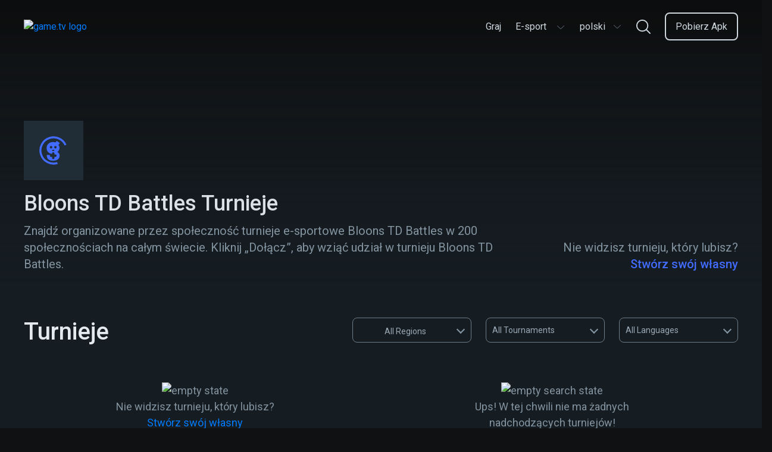

--- FILE ---
content_type: text/html; charset=utf-8
request_url: https://www.game.tv/pl/find-tournaments/bloons-td-battles-tournaments
body_size: 14017
content:
<!DOCTYPE html>
<html lang="pl" dir="ltr">
<head>
  <meta charset="UTF-8" />
  <meta name="viewport" content="width=device-width, initial-scale=1.0, maximum-scale=5.0" />
  <meta http-equiv="X-UA-Compatible" content="ie=edge" />
  <link rel="icon" href="https://cdn.game.tv/favicon.png" sizes="32x32" />
  <link rel="icon" href="https://cdn.game.tv/favicon.png" sizes="192x192" />
  <link rel="apple-touch-icon-precomposed" href="https://cdn.game.tv/favicon.png" />
  <meta name="msapplication-TileImage" content="https://cdn.game.tv/favicon.png" />
  <meta name="robots" content="index,follow" />
  <script>
    window.enviroment = 'production';
  </script>
  <!-- Primary Meta Tags -->
  <title>Dołącz do Bloons TD Battles turniejów e-sportowych | Game.tv</title>
  <meta name="title" content="Dołącz do Bloons TD Battles turniejów e-sportowych | Game.tv" />
  <meta name="description" content="Dołącz do codziennych turniejów Bloons TD Battles w milionach społeczności graczy na całym świecie." />
  <meta name="author" content="Game TV" />
  <meta name="copyright" content="Copyright 2019 by Game.tv, Inc. All rights reserved." />
  
  <!-- Open Graph / Facebook -->
  <meta property="og:type" content="website" />
  <meta property="og:site_name" content="Game TV" />
  <meta property="og:url" content="https://www.game.tv/pl/find-tournaments/bloons-td-battles-tournaments" />
  <meta property="og:title" content="Dołącz do Bloons TD Battles turniejów e-sportowych | Game.tv" />
  <meta property="fb:app_id" content="" />
  <meta property="og:description"
    content="Host and run thousands of mobile Esports tournaments in any game community with our tournament bot, Tourney." />
  <meta property="og:image" content="https://cdn.game.tv/images/gametv-share.jpg" />
  
  <!-- Twitter -->
  <meta property="twitter:card" content="summary_large_image" />
  <meta property="twitter:url" content="https://www.game.tv/pl/find-tournaments/bloons-td-battles-tournaments" />
  <meta name="twitter:creator" content="@gametvesports" />
  <meta property="twitter:title" content="Dołącz do Bloons TD Battles turniejów e-sportowych | Game.tv" />
  <meta property="twitter:description" content="Dołącz do codziennych turniejów Bloons TD Battles w milionach społeczności graczy na całym świecie." />
  <meta property="twitter:image" content="https://cdn.game.tv/images/gametv-share.jpg" />
  <link rel="canonical" href="https://www.game.tv/pl/find-tournaments/bloons-td-battles-tournaments" />
  
  
  
  
  <link rel="alternate" href="https://www.game.tv/find-tournaments/bloons-td-battles-tournaments" hreflang="x-default" />
  <link rel="alternate" href="https://www.game.tv/ja/find-tournaments/bloons-td-battles-tournaments" hreflang="ja" />
  <link rel="alternate" href="https://www.game.tv/ko/find-tournaments/bloons-td-battles-tournaments" hreflang="ko" />
  <link rel="alternate" href="https://www.game.tv/fr/find-tournaments/bloons-td-battles-tournaments" hreflang="fr" />
  <link rel="alternate" href="https://www.game.tv/tw/find-tournaments/bloons-td-battles-tournaments" hreflang="tw" />
  <link rel="alternate" href="https://www.game.tv/vi/find-tournaments/bloons-td-battles-tournaments" hreflang="vi" />
  <link rel="alternate" href="https://www.game.tv/th/find-tournaments/bloons-td-battles-tournaments" hreflang="th" />
  <link rel="alternate" href="https://www.game.tv/ru/find-tournaments/bloons-td-battles-tournaments" hreflang="ru" />
  <link rel="alternate" href="https://www.game.tv/pt-br/find-tournaments/bloons-td-battles-tournaments" hreflang="pt-br" />
  <link rel="alternate" href="https://www.game.tv/pl/find-tournaments/bloons-td-battles-tournaments" hreflang="pl" />
  <link rel="alternate" href="https://www.game.tv/it/find-tournaments/bloons-td-battles-tournaments" hreflang="it" />
  <link rel="alternate" href="https://www.game.tv/es/find-tournaments/bloons-td-battles-tournaments" hreflang="es" />
  <link rel="alternate" href="https://www.game.tv/de/find-tournaments/bloons-td-battles-tournaments" hreflang="de" />
  <link rel="alternate" href="https://www.game.tv/tr/find-tournaments/bloons-td-battles-tournaments" hreflang="tr" />
  <link rel="alternate" href="https://www.game.tv/ar/find-tournaments/bloons-td-battles-tournaments" hreflang="ar" />
  <meta property="og:locale" content="" />  <link rel="preconnect" href="https://fonts.googleapis.com">
  <link rel="preconnect" href="https://www.google-analytics.com">
  <link rel="preconnect" href="https://www.googletagmanager.com">
  <link href="https://fonts.googleapis.com/css?family=Roboto:300,400,500,600,700&display=swap" rel="stylesheet" />  <link href="/node-static/css/game-details.351b816e.css" rel="stylesheet" />
  <!-- Google Tag Manager -->
  <script>(function(w,d,s,l,i){w[l]=w[l]||[];w[l].push({'gtm.start':
          new Date().getTime(),event:'gtm.js'});var f=d.getElementsByTagName(s)[0],
          j=d.createElement(s),dl=l!='dataLayer'?'&l='+l:'';j.async=true;j.src=
          'https://www.googletagmanager.com/gtm.js?id='+i+dl;f.parentNode.insertBefore(j,f);
          })(window,document,'script','dataLayer','GTM-PPMS48G');</script>
  <!-- End Google Tag Manager --></head>


<body class='find-tournaments__:game desktop game-details-wrapper' data-source=>
  <!-- Google Tag Manager (noscript) -->
  <noscript><iframe src="https://www.googletagmanager.com/ns.html?id=GTM-PPMS48G"
    height="0" width="0" style="display:none;visibility:hidden"></iframe></noscript>
  <!-- End Google Tag Manager (noscript) -->  <header class="header-section">
    <div class="container">
      <div class="header-content">
        <a class="logo" href="/pl">
          <img
            class="logo-img"
            src="https://cdn.game.tv/images/meet-tourney/game.tv-logo.png"
            alt="game.tv logo"
          />
        </a>
  
        <div class="mob-visible language-selector-container dropdown">
          <div class="language-selector menu-box">
            <button
              class="language-selector-btn"
              onclick="window.Utils.toggleLangSelector()"
              type="button"
            >
              <span class="selected-lang">polski</span>
              <!-- prettier-ignore -->
              <svg width="16" height="16" viewBox="0 0 16 16" fill="none" xmlns="http://www.w3.org/2000/svg">
                <path fill-rule="evenodd" clip-rule="evenodd" d="M2.09224 5.11355C2.22254 4.97032 2.4426 4.96139 2.58375 5.0936L8 10.1667L13.4162 5.0936C13.5574 4.96139 13.7775 4.97032 13.9078 5.11355C14.0381 5.25678 14.0293 5.48007 13.8881 5.61229L8.23592 10.9064C8.10268 11.0312 7.89732 11.0312 7.76408 10.9064L2.1119 5.61229C1.97075 5.48007 1.96195 5.25678 2.09224 5.11355Z" fill="#6D7C88"/>
              </svg>           
            </button>
            <ul class="language-selector-list">
              <li>
                <a
                  href="/en/find-tournaments/bloons-td-battles-tournaments"
                  class="lang-link en"
                  data-lang="en"
                  onclick="window.Utils.setCookieLocale('en')"
                  ><span class="locale-name">English</span></a
                >
              </li>
              <li>
                <a
                  href="/ja/find-tournaments/bloons-td-battles-tournaments"
                  class="lang-link ja"
                  data-lang="ja"
                  onclick="window.Utils.setCookieLocale('ja')"
                  ><span class="locale-name">日本語</span></a
                >
              </li>
              <li>
                <a
                  href="/ko/find-tournaments/bloons-td-battles-tournaments"
                  class="lang-link ko"
                  data-lang="ko"
                  onclick="window.Utils.setCookieLocale('ko')"
                  ><span class="locale-name">한국어</span></a
                >
              </li>
              <li>
                <a
                  href="/fr/find-tournaments/bloons-td-battles-tournaments"
                  class="lang-link fr"
                  data-lang="fr"
                  onclick="window.Utils.setCookieLocale('fr')"
                  ><span class="locale-name">Français</span></a
                >
              </li>
              <li>
                <a
                  href="/tw/find-tournaments/bloons-td-battles-tournaments"
                  class="lang-link tw"
                  data-lang="tw"
                  onclick="window.Utils.setCookieLocale('tw')"
                  ><span class="locale-name">台灣</span></a
                >
              </li>
              <li>
                <a
                  href="/vi/find-tournaments/bloons-td-battles-tournaments"
                  class="lang-link vi"
                  data-lang="vi"
                  onclick="window.Utils.setCookieLocale('vi')"
                  ><span class="locale-name">Tiếng Việt</span></a
                >
              </li>
              <li>
                <a
                  href="/th/find-tournaments/bloons-td-battles-tournaments"
                  class="lang-link th"
                  data-lang="th"
                  onclick="window.Utils.setCookieLocale('th')"
                  ><span class="locale-name">ไทย</span></a
                >
              </li>
              <li>
                <a
                  href="/ru/find-tournaments/bloons-td-battles-tournaments"
                  class="lang-link ru"
                  data-lang="ru"
                  onclick="window.Utils.setCookieLocale('ru')"
                  ><span class="locale-name">Русский</span></a
                >
              </li>
              <li>
                <a
                  href="/pt-br/find-tournaments/bloons-td-battles-tournaments"
                  class="lang-link pt-br"
                  data-lang="pt-br"
                  onclick="window.Utils.setCookieLocale('pt-br')"
                  ><span class="locale-name">Português</span></a
                >
              </li>
              <li>
                <a
                  href="/it/find-tournaments/bloons-td-battles-tournaments"
                  class="lang-link it"
                  data-lang="it"
                  onclick="window.Utils.setCookieLocale('it')"
                  ><span class="locale-name">Italiano</span></a
                >
              </li>
              <li>
                <a
                  href="/es/find-tournaments/bloons-td-battles-tournaments"
                  class="lang-link es"
                  data-lang="es"
                  onclick="window.Utils.setCookieLocale('es')"
                  ><span class="locale-name">Español</span></a
                >
              </li>
              <li>
                <a
                  href="/de/find-tournaments/bloons-td-battles-tournaments"
                  class="lang-link de"
                  data-lang="de"
                  onclick="window.Utils.setCookieLocale('de')"
                  ><span class="locale-name">Deutsch</span></a
                >
              </li>
              <li>
                <a
                  href="/tr/find-tournaments/bloons-td-battles-tournaments"
                  class="lang-link tr"
                  data-lang="tr"
                  onclick="window.Utils.setCookieLocale('tr')"
                  ><span class="locale-name">Türkçe</span></a
                >
              </li>
              <li>
                <a
                  href="/ar/find-tournaments/bloons-td-battles-tournaments"
                  class="lang-link ar"
                  data-lang="ar"
                  onclick="window.Utils.setCookieLocale('ar')"
                  ><span class="locale-name">العربية</span></a
                >
              </li>
            </ul>
          </div>      </div>
        
        <ul class="menu-links" id="menu_links">
             <li class="menu-item li- ">
            <a
              href="/pl"
              class="menu-link  "
              data-eventname=""
              target=""
            >
              <span>Graj</span>
            </a>
            
          </li>
              <li class="menu-item li-esports-menu  dropdown ">
            <a
              href="javascript:void(0);"
              class="menu-link esports-menu "
              data-eventname=""
              target=""
            >
              <span>E-sport</span>
              <!-- prettier-ignore -->
              <svg width="16" height="16" viewBox="0 0 16 16" fill="none" xmlns="http://www.w3.org/2000/svg">
                <path fill-rule="evenodd" clip-rule="evenodd" d="M2.09224 5.11355C2.22254 4.97032 2.4426 4.96139 2.58375 5.0936L8 10.1667L13.4162 5.0936C13.5574 4.96139 13.7775 4.97032 13.9078 5.11355C14.0381 5.25678 14.0293 5.48007 13.8881 5.61229L8.23592 10.9064C8.10268 11.0312 7.89732 11.0312 7.76408 10.9064L2.1119 5.61229C1.97075 5.48007 1.96195 5.25678 2.09224 5.11355Z" fill="#6D7C88"/>
              </svg> 
            </a>
             <ul class="sub-menu esports-sub-menu">
          <li class="sub-menu-item">
            <a
              href="/pl/features"
              class="menu-link   "
              data-eventname=""
              target=""
            >
              <span>Features</span>
            </a>
            
          </li>
          <li class="sub-menu-item">
            <a
              href="/pl/sponsorship"
              class="menu-link   "
              data-eventname=""
              target=""
            >
              <span>Sponsoring</span>
            </a>
            
          </li>
          <li class="sub-menu-item">
            <a
              href="/pl/developers"
              class="menu-link   "
              data-eventname=""
              target=""
            >
              <span>Developers</span>
            </a>
            
          </li>
          <li class="sub-menu-item">
            <a
              href="javascript:void(0);"
              class="menu-link host-menu  "
              data-eventname=""
              target=""
            >
              <span>Organizuj</span>
              <svg
                width="15"
                height="8"
                viewBox="0 0 15 8"
                fill="none"
                xmlns="http://www.w3.org/2000/svg"
              >
                <path
                  fill-rule="evenodd"
                  clip-rule="evenodd"
                  d="M0.706079 0.728688C0.855921 0.56636 1.10898 0.556238 1.27131 0.706079L7.5 6.45564L13.7287 0.706079C13.891 0.556238 14.1441 0.56636 14.2939 0.728688C14.4438 0.891017 14.4336 1.14408 14.2713 1.29392L7.77131 7.29392C7.61809 7.43536 7.38191 7.43536 7.22869 7.29392L0.728688 1.29392C0.56636 1.14408 0.556238 0.891017 0.706079 0.728688Z"
                  fill="#CED7DE"
                />
              </svg>
            </a>
             <ul class="sub-menu esports-sub-menu">
          <li class="sub-menu-item">
            <a
              href="https://app.game.tv/dashboard"
              class="menu-link   btn-track"
              data-eventname=""
              target="_blank"
            >
              <span>Tablica</span>
            </a>
            
          </li>
          <li class="sub-menu-item">
            <a
              href="/pl/how-to-use-tourney"
              class="menu-link   "
              data-eventname=""
              target=""
            >
              <span>Jak korzystać z Tourneya</span>
            </a>
            
          </li>
          <li class="sub-menu-item">
            <a
              href="/pl/how-to-use-tourney?tab&#x3D;command"
              class="menu-link   "
              data-eventname=""
              target=""
            >
              <span>Komendy</span>
            </a>
            
          </li>
          <li class="sub-menu-item">
            <a
              href="https://www.game.tv/oauthv3/begin?partner&#x3D;add-discord-bot&amp;redirect_url&#x3D;%2Ftournament%2Fapi%2Fadd_guild_owner"
              class="menu-link menu-box  btn-track-invite"
              data-eventname="invite_tourney_clicked"
              target="_blank"
            >
              <span>Zaproś Tourneya</span>
            </a>
            
          </li>
        </ul> 
          </li>
        </ul> 
          </li>
            
          <li class="menu-item pc-visible dropdown">
            <div class="language-selector menu-box">
              <button
                class="language-selector-btn"
                onclick="window.Utils.toggleLangSelector()"
                type="button"
              >
                <span class="selected-lang">polski</span>
                <!-- prettier-ignore -->
                <svg width="16" height="16" viewBox="0 0 16 16" fill="none" xmlns="http://www.w3.org/2000/svg">
                  <path fill-rule="evenodd" clip-rule="evenodd" d="M2.09224 5.11355C2.22254 4.97032 2.4426 4.96139 2.58375 5.0936L8 10.1667L13.4162 5.0936C13.5574 4.96139 13.7775 4.97032 13.9078 5.11355C14.0381 5.25678 14.0293 5.48007 13.8881 5.61229L8.23592 10.9064C8.10268 11.0312 7.89732 11.0312 7.76408 10.9064L2.1119 5.61229C1.97075 5.48007 1.96195 5.25678 2.09224 5.11355Z" fill="#6D7C88"/>
                </svg>           
              </button>
              <ul class="language-selector-list">
                <li>
                  <a
                    href="/en/find-tournaments/bloons-td-battles-tournaments"
                    class="lang-link en"
                    data-lang="en"
                    onclick="window.Utils.setCookieLocale('en')"
                    ><span class="locale-name">English</span></a
                  >
                </li>
                <li>
                  <a
                    href="/ja/find-tournaments/bloons-td-battles-tournaments"
                    class="lang-link ja"
                    data-lang="ja"
                    onclick="window.Utils.setCookieLocale('ja')"
                    ><span class="locale-name">日本語</span></a
                  >
                </li>
                <li>
                  <a
                    href="/ko/find-tournaments/bloons-td-battles-tournaments"
                    class="lang-link ko"
                    data-lang="ko"
                    onclick="window.Utils.setCookieLocale('ko')"
                    ><span class="locale-name">한국어</span></a
                  >
                </li>
                <li>
                  <a
                    href="/fr/find-tournaments/bloons-td-battles-tournaments"
                    class="lang-link fr"
                    data-lang="fr"
                    onclick="window.Utils.setCookieLocale('fr')"
                    ><span class="locale-name">Français</span></a
                  >
                </li>
                <li>
                  <a
                    href="/tw/find-tournaments/bloons-td-battles-tournaments"
                    class="lang-link tw"
                    data-lang="tw"
                    onclick="window.Utils.setCookieLocale('tw')"
                    ><span class="locale-name">台灣</span></a
                  >
                </li>
                <li>
                  <a
                    href="/vi/find-tournaments/bloons-td-battles-tournaments"
                    class="lang-link vi"
                    data-lang="vi"
                    onclick="window.Utils.setCookieLocale('vi')"
                    ><span class="locale-name">Tiếng Việt</span></a
                  >
                </li>
                <li>
                  <a
                    href="/th/find-tournaments/bloons-td-battles-tournaments"
                    class="lang-link th"
                    data-lang="th"
                    onclick="window.Utils.setCookieLocale('th')"
                    ><span class="locale-name">ไทย</span></a
                  >
                </li>
                <li>
                  <a
                    href="/ru/find-tournaments/bloons-td-battles-tournaments"
                    class="lang-link ru"
                    data-lang="ru"
                    onclick="window.Utils.setCookieLocale('ru')"
                    ><span class="locale-name">Русский</span></a
                  >
                </li>
                <li>
                  <a
                    href="/pt-br/find-tournaments/bloons-td-battles-tournaments"
                    class="lang-link pt-br"
                    data-lang="pt-br"
                    onclick="window.Utils.setCookieLocale('pt-br')"
                    ><span class="locale-name">Português</span></a
                  >
                </li>
                <li>
                  <a
                    href="/it/find-tournaments/bloons-td-battles-tournaments"
                    class="lang-link it"
                    data-lang="it"
                    onclick="window.Utils.setCookieLocale('it')"
                    ><span class="locale-name">Italiano</span></a
                  >
                </li>
                <li>
                  <a
                    href="/es/find-tournaments/bloons-td-battles-tournaments"
                    class="lang-link es"
                    data-lang="es"
                    onclick="window.Utils.setCookieLocale('es')"
                    ><span class="locale-name">Español</span></a
                  >
                </li>
                <li>
                  <a
                    href="/de/find-tournaments/bloons-td-battles-tournaments"
                    class="lang-link de"
                    data-lang="de"
                    onclick="window.Utils.setCookieLocale('de')"
                    ><span class="locale-name">Deutsch</span></a
                  >
                </li>
                <li>
                  <a
                    href="/tr/find-tournaments/bloons-td-battles-tournaments"
                    class="lang-link tr"
                    data-lang="tr"
                    onclick="window.Utils.setCookieLocale('tr')"
                    ><span class="locale-name">Türkçe</span></a
                  >
                </li>
                <li>
                  <a
                    href="/ar/find-tournaments/bloons-td-battles-tournaments"
                    class="lang-link ar"
                    data-lang="ar"
                    onclick="window.Utils.setCookieLocale('ar')"
                    ><span class="locale-name">العربية</span></a
                  >
                </li>
              </ul>
            </div>  </li>
            <li class="menu-item li-nav-search-block ">
            <a
              href="javascript:void(0)"
              class="menu-link nav-search-block "
              data-eventname=""
              target=""
            >
              <span></span>
                <!-- prettier-ignore -->
                <svg width="24" height="24" viewBox="0 0 24 24" fill="none" xmlns="http://www.w3.org/2000/svg">
                  <path fill-rule="evenodd" clip-rule="evenodd" d="M17.8694 16.5501L23.7266 22.4071C24.0911 22.7715 24.0911 23.3623 23.7267 23.7267C23.5444 23.9089 23.3056 24 23.0668 24C22.8281 24 22.5892 23.9089 22.4071 23.7267L16.5498 17.8695C14.799 19.3254 12.5507 20.2024 10.1013 20.2024C4.5314 20.2024 0 15.6712 0 10.1016C0 4.53154 4.5314 0 10.1013 0C15.671 0 20.2024 4.53154 20.2024 10.1016C20.2024 12.5512 19.3253 14.7993 17.8694 16.5501ZM10.1013 1.86621C5.56043 1.86621 1.86621 5.56057 1.86621 10.1016C1.86621 14.6422 5.56043 18.3362 10.1013 18.3362C14.642 18.3362 18.3361 14.6422 18.3361 10.1016C18.3361 5.56057 14.642 1.86621 10.1013 1.86621Z" fill="#CED7DE"/>
                </svg>
            </a>
            
          </li>
              <li class="menu-item li-menu-box header-btn start-glory-btn download-app-btn ">
            <a
              href="/pl/features"
              class="menu-link menu-box header-btn start-glory-btn download-app-btn btn-track"
              data-eventname="website_download_app_button"
              target=""
            >
              <span>Pobierz Apk</span>
            </a>
            
          </li>
           
        </ul>
        <div class="menu-bar" id="menu_icon" onclick="window.Utils.toggleMenu()">
          <span class="bar b1"></span>
          <span class="bar b2"></span>
          <span class="bar b3"></span>
        </div>
        <a
          href="javascript:void(0)"
          data-locale=""
          class="nav-search-icon nav-search-block"
        >
          <!-- prettier-ignore -->
          <svg width="16" height="16" viewBox="0 0 16 16" fill="none" xmlns="http://www.w3.org/2000/svg">
            <path fill-rule="evenodd" clip-rule="evenodd" d="M11.913 11.0334L15.8177 14.9381C16.0607 15.181 16.0607 15.5748 15.8178 15.8178C15.6963 15.9393 15.537 16 15.3779 16C15.2187 16 15.0595 15.9393 14.938 15.8178L11.0332 11.913C9.86602 12.8836 8.36716 13.4683 6.73419 13.4683C3.02093 13.4683 0 10.4475 0 6.73438C0 3.02103 3.02093 0 6.73419 0C10.4474 0 13.4683 3.02103 13.4683 6.73438C13.4683 8.36744 12.8835 9.86621 11.913 11.0334ZM6.73419 1.24414C3.70695 1.24414 1.24414 3.70705 1.24414 6.73438C1.24414 9.76146 3.70695 12.2241 6.73419 12.2241C9.76134 12.2241 12.2241 9.76146 12.2241 6.73438C12.2241 3.70705 9.76134 1.24414 6.73419 1.24414Z" fill="#6D7C88"/>
          </svg>
        </a>
        <div class="mobile-backdrop"></div>
        <div class="header-search-form-wrapper js-search-header">
          <div class="search-form">
            <img class="mobile-only left-arrow" src="https://cdn.game.tv/images/tournament-details/search-left-arrow.svg" alt="search left arrow"/>
            <input tabindex="0" placeholder="Wyszukaj grę np. Pubg" type="text" class="search-control js-search-box" />
            <button class="btn-search"></button>
            <button class="btn-close hide"></button>
          </div>
          <div class="autocomplete-suggestions" data-content="Wyświetl turnieje dla">
            <ul class="suggestion-list js-search-suggestion-list scrollbar">
            </ul>
          </div>      </div>
      </div>
    </div>
  </header>  <div class="main-container" data-slug="bloons-td-battles-tournaments" data-page="1" data-cursor="" data-gameId="-bloons-td-battles">
    <section class="game-details">
      <div class="hero-banner absolute" style="background-image:url(https://cdn.game.tv/game-tv-content/images_2/default/game_banner/84e91b64fae7b33f54988597b793e0ff/en/84e91b64fae7b33f54988597b793e0ff.jpg);">
        <img class="img-responsive mob-visible" src="https://cdn.game.tv/game-tv-content/images_2/mobile/game_banner/84e91b64fae7b33f54988597b793e0ff/en/84e91b64fae7b33f54988597b793e0ff.jpg" alt="" />
      </div>
      <div class="banner-overlay">
        <div class="container">
          <figure class="image-icon">
            <img data-src="https://cdn.game.tv/game-tv-content/images_2/default/game_icons/84e91b64fae7b33f54988597b793e0ff/en/84e91b64fae7b33f54988597b793e0ff.png" class="img-responsive lazy" />
            <div class="img-loading">
              <svg class="svg-icon" width="48" height="48" viewBox="0 0 43 43" version="1.1" xmlns="http://www.w3.org/2000/svg"
                xmlns:xlink="http://www.w3.org/1999/xlink">
                <style type="text/css">
                  .img-loading svg {
                    margin: 0 auto;
                  }
            
                  .img-loading path {
                    fill: #426bff;
                  }
            
                  .img-loading circle {
                    stroke: #426bff;
                    stroke-width: 3px;
                    stroke-dasharray: 90;
                    r: 46%;
                    cx: 50%;
                    cy: 50%;
                    animation: rotate 2s ease infinite;
                    transform-origin: 50%;
                  }
            
                  @keyframes rotate {
                    0% {
                      transform: rotate(0deg);
                    }
            
                    100% {
                      transform: rotate(360deg);
                    }
                  }
                </style>
                <g id="logo/tourney-copy" stroke="none" stroke-width="1" fill="none" fill-rule="evenodd">
                  <circle id="Oval" cx="21.5" cy="21.5" r="21.5"></circle>
                  <path
                    d="M24.2861054,18.4176567 C23.2675142,18.4176567 22.4407705,17.5840819 22.4407705,16.5563605 C22.4407705,15.5296049 23.2675142,14.6964165 24.2861054,14.6964165 C25.3033564,14.6964165 26.1299087,15.5296049 26.1299087,16.5563605 C26.1299087,17.5840819 25.3033564,18.4176567 24.2861054,18.4176567 M17.7539107,18.4176567 C16.7357024,18.4176567 15.909533,17.5840819 15.909533,16.5563605 C15.909533,15.5296049 16.7357024,14.6964165 17.7539107,14.6964165 C18.7703958,14.6964165 19.5977139,15.5296049 19.5977139,16.5563605 C19.5977139,17.5840819 18.7703958,18.4176567 17.7539107,18.4176567 M19.109533,20.5563605 L22.7977139,20.5563605 C22.7977139,21.5840819 21.9703957,22.4176567 20.9539106,22.4176567 C19.9357024,22.4176567 19.109533,21.5840819 19.109533,20.5563605 Z M27.1990465,23.7742683 C29.2237837,22.3045494 30.3607,20.1185164 30.3961209,17.8961654 C30.4673457,16.319038 30.0057248,14.5626388 28.7267418,13.1290447 L31,10.4053897 L26.2758046,7 C25.7069636,7.75282527 24.9966302,8.64918381 24.3925597,9.43736115 C23.2206054,9.00714769 21.9766605,8.75639911 20.7692853,8.75639911 C15.3341822,8.75639911 11,12.2690042 11,17.8244953 C11,22.8164783 14.210094,26.1146528 19.2339313,26.6661837 L19.2339313,26.0178692 C19.2339313,25.0272385 20.0378908,24.2162658 21.0195294,24.2162658 C22.0017423,24.2162658 22.8055103,25.0272385 22.8055103,26.0178692 L22.8055103,27.5594514 L24.3335886,27.5594514 C25.3154186,27.5594514 26.1189952,28.3702309 26.1189952,29.3610548 C26.1189952,30.3516855 25.3154186,31.1630445 24.3335886,31.1630445 L22.8055103,31.1630445 L22.8055103,32.7040471 C22.8055103,33.6950642 22.0017423,34.5062301 21.0195294,34.5062301 C20.0378908,34.5062301 19.2339313,33.6950642 19.2339313,32.7040471 L19.2339313,31.1630445 L17.7066189,31.1630445 C16.7242145,31.1630445 15.920255,30.3516855 15.920255,29.3610548 C15.920255,28.960398 16.0533229,28.5904569 16.2746558,28.2906404 L11.2487124,28.2906404 C10.8939287,33.7022119 14.4109403,37 20.6984434,37 C25.7069636,37 30.6450248,34.8495122 30.6450248,29.1149425 C30.6450248,28.1471071 30.4315419,25.6380759 27.1990465,23.7742683"
                    id="Fill-59" fill="#FFFFFE"></path>
                </g>
              </svg>
            </div>          </figure>
          <div class="banner-content">
            <div class="col-8">
              <h1 class="heading">Bloons TD Battles Turnieje</h1>
              <p class="content">
                Znajdź organizowane przez społeczność turnieje e-sportowe Bloons TD Battles w 200 społecznościach na całym świecie. Kliknij „Dołącz”, aby wziąć udział w turnieju Bloons TD Battles.
              </p>
              
            </div>
            <div class="col-4">
              <div class="description">
                <p class="game-info">
                  Nie widzisz turnieju, który lubisz?
                  <a class="create-own" href=/pl/create-a-tournament>Stwórz swój własny</a>
                </p>
              </div>
            </div>
          </div>
        </div>
      </div>

    </section>
    <section class="tournaments">
        <div class="container">
          <div class="heading-filter-section">
            <h2 class="heading section-heading"><span class="count-tournaments"></span> Turnieje</h2>
            <span class="filter-icon"><img src="https://cdn.game.tv/create_tournament/filter.png" alt="filter" /></span>
            <div class="filters">
              <div class="mobile-only">
                  <!-- Tab links -->
                  <div class="title"><span>Filters</span><span class="close-filter">X</span></div>
                  <div class="tab">
                    <button class="tablinks geo-filters filter-item active" data-tab="geo">geo</button>
                    <button class="tablinks status-filter filter-item" data-tab="status">status</button>
                    <button class="tablinks lang-filter filter-item" data-tab="lang">lang</button>
                  </div>
                    
                    <!-- Tab content -->
                    <div class="tabcontent-wrapper">
                      <div id="geo" class="tabcontent" style="display: block;">
                        <ul class="geo-list filter-list">
                            <li class="country-item selected-filter-geo" data-geo="all"><span class="country-f-flag"  style="background-image:url(https://cdn.game.tv/locales/MAP.png);"></span>All</li>
                            <li class="country-item" data-geo="ru"><span class="country-f-flag" style="background-image:url(https://cdn.game.tv/locales/RU.png);"></span>Russia</li>
                            <li class="country-item" data-geo="fr"><span class="country-f-flag" style="background-image:url(https://cdn.game.tv/locales/FR.png);"></span>France</li>
                            <li class="country-item" data-geo="in"><span class="country-f-flag" style="background-image:url(https://cdn.game.tv/locales/IN.png);"></span>India</li>
                            <li class="country-item" data-geo="br"><span class="country-f-flag" style="background-image:url(https://cdn.game.tv/locales/BR.png);"></span>Brazil</li>
                            <li class="country-item" data-geo="jp"><span class="country-f-flag" style="background-image:url(https://cdn.game.tv/locales/JP.png);"></span>Japan</li>
                            <li class="country-item" data-geo="ca"><span class="country-f-flag" style="background-image:url(https://cdn.game.tv/locales/CA.png);"></span>Canada</li>
                            <li class="country-item" data-geo="de"><span class="country-f-flag" style="background-image:url(https://cdn.game.tv/locales/DE.png);"></span>Germany</li>
                            <li class="country-item" data-geo="tr"><span class="country-f-flag" style="background-image:url(https://cdn.game.tv/locales/TR.png);"></span>Turkey</li>
                            <li class="country-item" data-geo="it"><span class="country-f-flag" style="background-image:url(https://cdn.game.tv/locales/IT.png);"></span>Italy</li>
                            <li class="country-item" data-geo="vn"><span class="country-f-flag" style="background-image:url(https://cdn.game.tv/locales/VN.png);"></span>Vietnam</li>
                            <li class="country-item" data-geo="es"><span class="country-f-flag" style="background-image:url(https://cdn.game.tv/locales/ES.png);"></span>Spain</li>
                            <li class="country-item" data-geo="kr"><span class="country-f-flag" style="background-image:url(https://cdn.game.tv/locales/KR.png);"></span>Korea</li>
                            <li class="country-item" data-geo="gb"><span class="country-f-flag" style="background-image:url(https://cdn.game.tv/locales/GB.png);"></span>United Kingdom</li>
                            <li class="country-item" data-geo="th"><span class="country-f-flag" style="background-image:url(https://cdn.game.tv/locales/TH.png);"></span>Thailand</li>
                            <li class="country-item" data-geo="tw"><span class="country-f-flag" style="background-image:url(https://cdn.game.tv/locales/TW.png);"></span>Taiwan</li>
                            <li class="country-item" data-geo="se"><span class="country-f-flag" style="background-image:url(https://cdn.game.tv/locales/SE.png);"></span>Sweden</li>
                            <li class="country-item" data-geo="my"><span class="country-f-flag" style="background-image:url(https://cdn.game.tv/locales/MY.png);"></span>Malaysia</li>
                            <li class="country-item" data-geo="id"><span class="country-f-flag" style="background-image:url(https://cdn.game.tv/locales/ID.png);"></span>Indonesia</li>
                            <li class="country-item" data-geo="pl"><span class="country-f-flag" style="background-image:url(https://cdn.game.tv/locales/PL.png);"></span>Poland</li>
                            <li class="country-item" data-geo="us"><span class="country-f-flag" style="background-image:url(https://cdn.game.tv/locales/US.png);"></span>USA</li>
                        </ul>
                      </div>
                      
                      <div id="status" class="tabcontent">
                          <ul class="status-list filter-list">
                              <li class="tourn-f-item selected-filter-status" data-status="all">All</li>
                              <li class="tourn-f-item" data-status="live">live</li>
                              <li class="tourn-f-item" data-status="upcoming">upcoming</li>
                              <li class="tourn-f-item" data-status="completed">completed</li>
                          </ul>
                      </div>
                      
                      <div id="lang" class="tabcontent">
                        <ul class="lang-list filter-list">
                            <li class="lang-item selected-filter-lang" data-lang="all">All</li>
                            <li class="lang-item" data-lang="es-ES">Español</li>
                            <li class="lang-item" data-lang="ru-RU">Русский</li>
                            <li class="lang-item" data-lang="fr-FR">Français</li>
                            <li class="lang-item" data-lang="zh-TW">台灣</li>
                            <li class="lang-item" data-lang="th-TH">ไทย</li>
                            <li class="lang-item" data-lang="ja-JP">日本語</li>
                            <li class="lang-item" data-lang="de-DE">Deutsch</li>
                            <li class="lang-item" data-lang="tr-TR">Türkçe</li>
                            <li class="lang-item" data-lang="en-US">English</li>
                            <li class="lang-item" data-lang="ko-KR">한국어</li>
                            <li class="lang-item" data-lang="vi-VN">Tiếng Việt</li>
                            <li class="lang-item" data-lang="pt-BR">Português</li>
                            <li class="lang-item" data-lang="pl-PL">polski</li>
                            <li class="lang-item" data-lang="it-IT">Italiano</li>
                            <li class="lang-item" data-lang="id-ID">Indonesia</li>
                          </ul>
                      </div>
                    </div>
                    <div class="filter-footer">
                      <button class="filter-reset">Reset</button>
                      <button class="filter-save">Save</button>
                    </div>
              </div>
              <div class="pc- desktop-only">
                  <div class="country-specific-filters filter-item">
                      <button class="country-specific-btn select-btn" data-geo="all"><span class="selected-flag country-f-flag" style="background-image:url(https://cdn.game.tv/locales/MAP.png);"></span>All  Regions</button>
                      <ul class="country-list filter-list scrollbar">
                          <li class="country-item" data-geo="all"><span class="country-f-flag"  style="background-image:url(https://cdn.game.tv/locales/MAP.png);"></span>All  Regions</li>
                            <li class="country-item" data-geo="ru"><span class="country-f-flag" style="background-image:url(https://cdn.game.tv/locales/RU.png);"></span>Russia</li>
                            <li class="country-item" data-geo="fr"><span class="country-f-flag" style="background-image:url(https://cdn.game.tv/locales/FR.png);"></span>France</li>
                            <li class="country-item" data-geo="in"><span class="country-f-flag" style="background-image:url(https://cdn.game.tv/locales/IN.png);"></span>India</li>
                            <li class="country-item" data-geo="br"><span class="country-f-flag" style="background-image:url(https://cdn.game.tv/locales/BR.png);"></span>Brazil</li>
                            <li class="country-item" data-geo="jp"><span class="country-f-flag" style="background-image:url(https://cdn.game.tv/locales/JP.png);"></span>Japan</li>
                            <li class="country-item" data-geo="ca"><span class="country-f-flag" style="background-image:url(https://cdn.game.tv/locales/CA.png);"></span>Canada</li>
                            <li class="country-item" data-geo="de"><span class="country-f-flag" style="background-image:url(https://cdn.game.tv/locales/DE.png);"></span>Germany</li>
                            <li class="country-item" data-geo="tr"><span class="country-f-flag" style="background-image:url(https://cdn.game.tv/locales/TR.png);"></span>Turkey</li>
                            <li class="country-item" data-geo="it"><span class="country-f-flag" style="background-image:url(https://cdn.game.tv/locales/IT.png);"></span>Italy</li>
                            <li class="country-item" data-geo="vn"><span class="country-f-flag" style="background-image:url(https://cdn.game.tv/locales/VN.png);"></span>Vietnam</li>
                            <li class="country-item" data-geo="es"><span class="country-f-flag" style="background-image:url(https://cdn.game.tv/locales/ES.png);"></span>Spain</li>
                            <li class="country-item" data-geo="kr"><span class="country-f-flag" style="background-image:url(https://cdn.game.tv/locales/KR.png);"></span>Korea</li>
                            <li class="country-item" data-geo="gb"><span class="country-f-flag" style="background-image:url(https://cdn.game.tv/locales/GB.png);"></span>United Kingdom</li>
                            <li class="country-item" data-geo="th"><span class="country-f-flag" style="background-image:url(https://cdn.game.tv/locales/TH.png);"></span>Thailand</li>
                            <li class="country-item" data-geo="tw"><span class="country-f-flag" style="background-image:url(https://cdn.game.tv/locales/TW.png);"></span>Taiwan</li>
                            <li class="country-item" data-geo="se"><span class="country-f-flag" style="background-image:url(https://cdn.game.tv/locales/SE.png);"></span>Sweden</li>
                            <li class="country-item" data-geo="my"><span class="country-f-flag" style="background-image:url(https://cdn.game.tv/locales/MY.png);"></span>Malaysia</li>
                            <li class="country-item" data-geo="id"><span class="country-f-flag" style="background-image:url(https://cdn.game.tv/locales/ID.png);"></span>Indonesia</li>
                            <li class="country-item" data-geo="pl"><span class="country-f-flag" style="background-image:url(https://cdn.game.tv/locales/PL.png);"></span>Poland</li>
                            <li class="country-item" data-geo="us"><span class="country-f-flag" style="background-image:url(https://cdn.game.tv/locales/US.png);"></span>USA</li>
                      </ul>
                    </div>
                    <div class="tournament-type-filter filter-item">
                        <button class="tournament-specific-btn select-btn" data-status="all">All Tournaments</button>
                        <ul class="tournament-filter-list filter-list scrollbar">
                            <li class="tourn-f-item" data-status="all">All Tournaments</li>
                              <li class="tourn-f-item" data-status="live">live</li>
                              <li class="tourn-f-item" data-status="upcoming">upcoming</li>
                              <li class="tourn-f-item" data-status="completed">completed</li>
                        </ul>
                    </div>
                    <div class="locale-specific-filter scrollbar filter-item">
                        <button class="locale-specific-btn select-btn" data-lang="all">All Languages</button>
                        <ul class="locale-list filter-list scrollbar">
                            <li class="lang-item" data-lang="all">All Languages</li>
                            <li class="lang-item" data-lang="es-ES">Español</li>
                            <li class="lang-item" data-lang="ru-RU">Русский</li>
                            <li class="lang-item" data-lang="fr-FR">Français</li>
                            <li class="lang-item" data-lang="zh-TW">台灣</li>
                            <li class="lang-item" data-lang="th-TH">ไทย</li>
                            <li class="lang-item" data-lang="ja-JP">日本語</li>
                            <li class="lang-item" data-lang="de-DE">Deutsch</li>
                            <li class="lang-item" data-lang="tr-TR">Türkçe</li>
                            <li class="lang-item" data-lang="en-US">English</li>
                            <li class="lang-item" data-lang="ko-KR">한국어</li>
                            <li class="lang-item" data-lang="vi-VN">Tiếng Việt</li>
                            <li class="lang-item" data-lang="pt-BR">Português</li>
                            <li class="lang-item" data-lang="pl-PL">polski</li>
                            <li class="lang-item" data-lang="it-IT">Italiano</li>
                            <li class="lang-item" data-lang="id-ID">Indonesia</li>
                        </ul>
                    </div>
              </div>
            </div>
          </div>
          <div class="tournaments-list-details">
            <div class="empty-state show">
              <div class="wrapper">
                <div class="content-1">
                  <div class="image-wrapper">
                      <img src="https://cdn.game.tv/create_tournament/empty_state_copy.png" alt="empty state" />
                  </div>
                  <div class="description">
                    <p>Nie widzisz turnieju, który lubisz?</p>
                    <a href="/pl/create-a-tournament">Stwórz swój własny</a>
                  </div>
                </div>
                <div class="content-2">
                    <div class="image-wrapper">
                        <img src="https://cdn.game.tv/create_tournament/empty-state_search.png" alt="empty search state" />
                    </div>
                    <div class="description">
                      <p>Ups! W tej chwili nie ma żadnych nadchodzących turniejów!</p>
                      <button class="no-available-data">Zobacz wszystkie dostępne turnieje</button>
                    </div>
                </div>
              </div>
            </div>
              <ul class="tournaments-list">
                </ul>
    
                <div class="loader hide"><img src="https://cdn.game.tv/tourney-preloader.svg" class="img-responsive" alt="loading.."></div>
                  <a href="/pl/find-tournaments/bloons-td-battles-tournaments" class="view-more hide">
                  <button class="view">Zobacz więcej</button>
                </a>
                <p class="no-next-page hide">All tournaments are visible.</p>
                <div class="game-info-details ">
                  <p class="game-info">
                      Nie widzisz turnieju, który lubisz?
                  </p>
                      <a class="create-own" href=/pl/create-a-tournament>Stwórz swój własny</a>
                </div>
          </div>
        </div>
      </section>
    
    <section class="game-details-info">
      <div class="container">
          <h2 class="heading">Bloons TD Battles</h2>
          <p class="game-content">Dla graczy poszukujących wyjątkowej rozgrywki i nowych przygód bitwa Bloons TD, seria gier typu tower defense, jest jedną z najbardziej ekscytujących gier. Gra Bloons TD Battle, zawierająca 18 niestandardowych bezpośrednich ścieżek, niesamowite wieże i ulepszenia, pozwala graczom prześcignąć przeciwnika, przyjmując unikalne strategie.</p>

          <div class="tournament-types">
            <h3 class="heading">
              Bloons TD Battles Typy turniejów
            </h3>
            <div class="type-content">
              <ul class="type-list">
                <li class="type-item">
                  <figure>
                    <img class="lazy" data-src="https://cdn.game.tv/game-tv-content/images_2/default/tournament_types/en/1v1.png" alt="type" />
                    <div class="img-loading">
                      <svg class="svg-icon" width="48" height="48" viewBox="0 0 43 43" version="1.1" xmlns="http://www.w3.org/2000/svg"
                        xmlns:xlink="http://www.w3.org/1999/xlink">
                        <style type="text/css">
                          .img-loading svg {
                            margin: 0 auto;
                          }
                    
                          .img-loading path {
                            fill: #426bff;
                          }
                    
                          .img-loading circle {
                            stroke: #426bff;
                            stroke-width: 3px;
                            stroke-dasharray: 90;
                            r: 46%;
                            cx: 50%;
                            cy: 50%;
                            animation: rotate 2s ease infinite;
                            transform-origin: 50%;
                          }
                    
                          @keyframes rotate {
                            0% {
                              transform: rotate(0deg);
                            }
                    
                            100% {
                              transform: rotate(360deg);
                            }
                          }
                        </style>
                        <g id="logo/tourney-copy" stroke="none" stroke-width="1" fill="none" fill-rule="evenodd">
                          <circle id="Oval" cx="21.5" cy="21.5" r="21.5"></circle>
                          <path
                            d="M24.2861054,18.4176567 C23.2675142,18.4176567 22.4407705,17.5840819 22.4407705,16.5563605 C22.4407705,15.5296049 23.2675142,14.6964165 24.2861054,14.6964165 C25.3033564,14.6964165 26.1299087,15.5296049 26.1299087,16.5563605 C26.1299087,17.5840819 25.3033564,18.4176567 24.2861054,18.4176567 M17.7539107,18.4176567 C16.7357024,18.4176567 15.909533,17.5840819 15.909533,16.5563605 C15.909533,15.5296049 16.7357024,14.6964165 17.7539107,14.6964165 C18.7703958,14.6964165 19.5977139,15.5296049 19.5977139,16.5563605 C19.5977139,17.5840819 18.7703958,18.4176567 17.7539107,18.4176567 M19.109533,20.5563605 L22.7977139,20.5563605 C22.7977139,21.5840819 21.9703957,22.4176567 20.9539106,22.4176567 C19.9357024,22.4176567 19.109533,21.5840819 19.109533,20.5563605 Z M27.1990465,23.7742683 C29.2237837,22.3045494 30.3607,20.1185164 30.3961209,17.8961654 C30.4673457,16.319038 30.0057248,14.5626388 28.7267418,13.1290447 L31,10.4053897 L26.2758046,7 C25.7069636,7.75282527 24.9966302,8.64918381 24.3925597,9.43736115 C23.2206054,9.00714769 21.9766605,8.75639911 20.7692853,8.75639911 C15.3341822,8.75639911 11,12.2690042 11,17.8244953 C11,22.8164783 14.210094,26.1146528 19.2339313,26.6661837 L19.2339313,26.0178692 C19.2339313,25.0272385 20.0378908,24.2162658 21.0195294,24.2162658 C22.0017423,24.2162658 22.8055103,25.0272385 22.8055103,26.0178692 L22.8055103,27.5594514 L24.3335886,27.5594514 C25.3154186,27.5594514 26.1189952,28.3702309 26.1189952,29.3610548 C26.1189952,30.3516855 25.3154186,31.1630445 24.3335886,31.1630445 L22.8055103,31.1630445 L22.8055103,32.7040471 C22.8055103,33.6950642 22.0017423,34.5062301 21.0195294,34.5062301 C20.0378908,34.5062301 19.2339313,33.6950642 19.2339313,32.7040471 L19.2339313,31.1630445 L17.7066189,31.1630445 C16.7242145,31.1630445 15.920255,30.3516855 15.920255,29.3610548 C15.920255,28.960398 16.0533229,28.5904569 16.2746558,28.2906404 L11.2487124,28.2906404 C10.8939287,33.7022119 14.4109403,37 20.6984434,37 C25.7069636,37 30.6450248,34.8495122 30.6450248,29.1149425 C30.6450248,28.1471071 30.4315419,25.6380759 27.1990465,23.7742683"
                            id="Fill-59" fill="#FFFFFE"></path>
                        </g>
                      </svg>
                    </div>                  </figure>
                  <p class="details">Turniej klasyczny (styl drabinkowy) - 1v1 - solo</p>
                </li>
                <li class="type-item">
                  <figure>
                    <img class="lazy" data-src="https://cdn.game.tv/game-tv-content/images_2/default/tournament_types/en/team.png" alt="type" />
                    <div class="img-loading">
                      <svg class="svg-icon" width="48" height="48" viewBox="0 0 43 43" version="1.1" xmlns="http://www.w3.org/2000/svg"
                        xmlns:xlink="http://www.w3.org/1999/xlink">
                        <style type="text/css">
                          .img-loading svg {
                            margin: 0 auto;
                          }
                    
                          .img-loading path {
                            fill: #426bff;
                          }
                    
                          .img-loading circle {
                            stroke: #426bff;
                            stroke-width: 3px;
                            stroke-dasharray: 90;
                            r: 46%;
                            cx: 50%;
                            cy: 50%;
                            animation: rotate 2s ease infinite;
                            transform-origin: 50%;
                          }
                    
                          @keyframes rotate {
                            0% {
                              transform: rotate(0deg);
                            }
                    
                            100% {
                              transform: rotate(360deg);
                            }
                          }
                        </style>
                        <g id="logo/tourney-copy" stroke="none" stroke-width="1" fill="none" fill-rule="evenodd">
                          <circle id="Oval" cx="21.5" cy="21.5" r="21.5"></circle>
                          <path
                            d="M24.2861054,18.4176567 C23.2675142,18.4176567 22.4407705,17.5840819 22.4407705,16.5563605 C22.4407705,15.5296049 23.2675142,14.6964165 24.2861054,14.6964165 C25.3033564,14.6964165 26.1299087,15.5296049 26.1299087,16.5563605 C26.1299087,17.5840819 25.3033564,18.4176567 24.2861054,18.4176567 M17.7539107,18.4176567 C16.7357024,18.4176567 15.909533,17.5840819 15.909533,16.5563605 C15.909533,15.5296049 16.7357024,14.6964165 17.7539107,14.6964165 C18.7703958,14.6964165 19.5977139,15.5296049 19.5977139,16.5563605 C19.5977139,17.5840819 18.7703958,18.4176567 17.7539107,18.4176567 M19.109533,20.5563605 L22.7977139,20.5563605 C22.7977139,21.5840819 21.9703957,22.4176567 20.9539106,22.4176567 C19.9357024,22.4176567 19.109533,21.5840819 19.109533,20.5563605 Z M27.1990465,23.7742683 C29.2237837,22.3045494 30.3607,20.1185164 30.3961209,17.8961654 C30.4673457,16.319038 30.0057248,14.5626388 28.7267418,13.1290447 L31,10.4053897 L26.2758046,7 C25.7069636,7.75282527 24.9966302,8.64918381 24.3925597,9.43736115 C23.2206054,9.00714769 21.9766605,8.75639911 20.7692853,8.75639911 C15.3341822,8.75639911 11,12.2690042 11,17.8244953 C11,22.8164783 14.210094,26.1146528 19.2339313,26.6661837 L19.2339313,26.0178692 C19.2339313,25.0272385 20.0378908,24.2162658 21.0195294,24.2162658 C22.0017423,24.2162658 22.8055103,25.0272385 22.8055103,26.0178692 L22.8055103,27.5594514 L24.3335886,27.5594514 C25.3154186,27.5594514 26.1189952,28.3702309 26.1189952,29.3610548 C26.1189952,30.3516855 25.3154186,31.1630445 24.3335886,31.1630445 L22.8055103,31.1630445 L22.8055103,32.7040471 C22.8055103,33.6950642 22.0017423,34.5062301 21.0195294,34.5062301 C20.0378908,34.5062301 19.2339313,33.6950642 19.2339313,32.7040471 L19.2339313,31.1630445 L17.7066189,31.1630445 C16.7242145,31.1630445 15.920255,30.3516855 15.920255,29.3610548 C15.920255,28.960398 16.0533229,28.5904569 16.2746558,28.2906404 L11.2487124,28.2906404 C10.8939287,33.7022119 14.4109403,37 20.6984434,37 C25.7069636,37 30.6450248,34.8495122 30.6450248,29.1149425 C30.6450248,28.1471071 30.4315419,25.6380759 27.1990465,23.7742683"
                            id="Fill-59" fill="#FFFFFE"></path>
                        </g>
                      </svg>
                    </div>                  </figure>
                  <p class="details">Tryb turniejowy (styl lobby) - Solo - do 16 graczy na lobby</p>
                </li>
              </ul>
            </div>
          </div>
        <div class="prizes-types">
            <h3 class="heading">
              Rodzaje nagród w turniejach Bloons TD Battles
            </h3>
            <p class="desc">
              Nagrody za te turnieje są całkowicie zależne od gospodarza, a niektórzy gospodarze mogą organizować turnieje dla zabawy, bez żadnych nagród. Nagrody można znaleźć na stronie turnieju. Oto niektóre nagrody, które gospodarze rozdali na różne turnieje Bloons TD Battles.
            </p>
          <div class="type-content">
              <ul class="type-list">
                <li class="type-item">
                  <figure>
                    <img class="lazy" data-src=https://cdn.game.tv/tournaments/group-13.png alt=>
                    <div class="img-loading">
                      <svg class="svg-icon" width="48" height="48" viewBox="0 0 43 43" version="1.1" xmlns="http://www.w3.org/2000/svg"
                        xmlns:xlink="http://www.w3.org/1999/xlink">
                        <style type="text/css">
                          .img-loading svg {
                            margin: 0 auto;
                          }
                    
                          .img-loading path {
                            fill: #426bff;
                          }
                    
                          .img-loading circle {
                            stroke: #426bff;
                            stroke-width: 3px;
                            stroke-dasharray: 90;
                            r: 46%;
                            cx: 50%;
                            cy: 50%;
                            animation: rotate 2s ease infinite;
                            transform-origin: 50%;
                          }
                    
                          @keyframes rotate {
                            0% {
                              transform: rotate(0deg);
                            }
                    
                            100% {
                              transform: rotate(360deg);
                            }
                          }
                        </style>
                        <g id="logo/tourney-copy" stroke="none" stroke-width="1" fill="none" fill-rule="evenodd">
                          <circle id="Oval" cx="21.5" cy="21.5" r="21.5"></circle>
                          <path
                            d="M24.2861054,18.4176567 C23.2675142,18.4176567 22.4407705,17.5840819 22.4407705,16.5563605 C22.4407705,15.5296049 23.2675142,14.6964165 24.2861054,14.6964165 C25.3033564,14.6964165 26.1299087,15.5296049 26.1299087,16.5563605 C26.1299087,17.5840819 25.3033564,18.4176567 24.2861054,18.4176567 M17.7539107,18.4176567 C16.7357024,18.4176567 15.909533,17.5840819 15.909533,16.5563605 C15.909533,15.5296049 16.7357024,14.6964165 17.7539107,14.6964165 C18.7703958,14.6964165 19.5977139,15.5296049 19.5977139,16.5563605 C19.5977139,17.5840819 18.7703958,18.4176567 17.7539107,18.4176567 M19.109533,20.5563605 L22.7977139,20.5563605 C22.7977139,21.5840819 21.9703957,22.4176567 20.9539106,22.4176567 C19.9357024,22.4176567 19.109533,21.5840819 19.109533,20.5563605 Z M27.1990465,23.7742683 C29.2237837,22.3045494 30.3607,20.1185164 30.3961209,17.8961654 C30.4673457,16.319038 30.0057248,14.5626388 28.7267418,13.1290447 L31,10.4053897 L26.2758046,7 C25.7069636,7.75282527 24.9966302,8.64918381 24.3925597,9.43736115 C23.2206054,9.00714769 21.9766605,8.75639911 20.7692853,8.75639911 C15.3341822,8.75639911 11,12.2690042 11,17.8244953 C11,22.8164783 14.210094,26.1146528 19.2339313,26.6661837 L19.2339313,26.0178692 C19.2339313,25.0272385 20.0378908,24.2162658 21.0195294,24.2162658 C22.0017423,24.2162658 22.8055103,25.0272385 22.8055103,26.0178692 L22.8055103,27.5594514 L24.3335886,27.5594514 C25.3154186,27.5594514 26.1189952,28.3702309 26.1189952,29.3610548 C26.1189952,30.3516855 25.3154186,31.1630445 24.3335886,31.1630445 L22.8055103,31.1630445 L22.8055103,32.7040471 C22.8055103,33.6950642 22.0017423,34.5062301 21.0195294,34.5062301 C20.0378908,34.5062301 19.2339313,33.6950642 19.2339313,32.7040471 L19.2339313,31.1630445 L17.7066189,31.1630445 C16.7242145,31.1630445 15.920255,30.3516855 15.920255,29.3610548 C15.920255,28.960398 16.0533229,28.5904569 16.2746558,28.2906404 L11.2487124,28.2906404 C10.8939287,33.7022119 14.4109403,37 20.6984434,37 C25.7069636,37 30.6450248,34.8495122 30.6450248,29.1149425 C30.6450248,28.1471071 30.4315419,25.6380759 27.1990465,23.7742683"
                            id="Fill-59" fill="#FFFFFE"></path>
                        </g>
                      </svg>
                    </div>                  </figure>
                  <p class="details">Nagrody pieniężne</p>
                </li>
                <li class="type-item">
                  <figure>
                    <img class="lazy" data-src=https://cdn.game.tv/tournaments/group-24.png alt=>
                    <div class="img-loading">
                      <svg class="svg-icon" width="48" height="48" viewBox="0 0 43 43" version="1.1" xmlns="http://www.w3.org/2000/svg"
                        xmlns:xlink="http://www.w3.org/1999/xlink">
                        <style type="text/css">
                          .img-loading svg {
                            margin: 0 auto;
                          }
                    
                          .img-loading path {
                            fill: #426bff;
                          }
                    
                          .img-loading circle {
                            stroke: #426bff;
                            stroke-width: 3px;
                            stroke-dasharray: 90;
                            r: 46%;
                            cx: 50%;
                            cy: 50%;
                            animation: rotate 2s ease infinite;
                            transform-origin: 50%;
                          }
                    
                          @keyframes rotate {
                            0% {
                              transform: rotate(0deg);
                            }
                    
                            100% {
                              transform: rotate(360deg);
                            }
                          }
                        </style>
                        <g id="logo/tourney-copy" stroke="none" stroke-width="1" fill="none" fill-rule="evenodd">
                          <circle id="Oval" cx="21.5" cy="21.5" r="21.5"></circle>
                          <path
                            d="M24.2861054,18.4176567 C23.2675142,18.4176567 22.4407705,17.5840819 22.4407705,16.5563605 C22.4407705,15.5296049 23.2675142,14.6964165 24.2861054,14.6964165 C25.3033564,14.6964165 26.1299087,15.5296049 26.1299087,16.5563605 C26.1299087,17.5840819 25.3033564,18.4176567 24.2861054,18.4176567 M17.7539107,18.4176567 C16.7357024,18.4176567 15.909533,17.5840819 15.909533,16.5563605 C15.909533,15.5296049 16.7357024,14.6964165 17.7539107,14.6964165 C18.7703958,14.6964165 19.5977139,15.5296049 19.5977139,16.5563605 C19.5977139,17.5840819 18.7703958,18.4176567 17.7539107,18.4176567 M19.109533,20.5563605 L22.7977139,20.5563605 C22.7977139,21.5840819 21.9703957,22.4176567 20.9539106,22.4176567 C19.9357024,22.4176567 19.109533,21.5840819 19.109533,20.5563605 Z M27.1990465,23.7742683 C29.2237837,22.3045494 30.3607,20.1185164 30.3961209,17.8961654 C30.4673457,16.319038 30.0057248,14.5626388 28.7267418,13.1290447 L31,10.4053897 L26.2758046,7 C25.7069636,7.75282527 24.9966302,8.64918381 24.3925597,9.43736115 C23.2206054,9.00714769 21.9766605,8.75639911 20.7692853,8.75639911 C15.3341822,8.75639911 11,12.2690042 11,17.8244953 C11,22.8164783 14.210094,26.1146528 19.2339313,26.6661837 L19.2339313,26.0178692 C19.2339313,25.0272385 20.0378908,24.2162658 21.0195294,24.2162658 C22.0017423,24.2162658 22.8055103,25.0272385 22.8055103,26.0178692 L22.8055103,27.5594514 L24.3335886,27.5594514 C25.3154186,27.5594514 26.1189952,28.3702309 26.1189952,29.3610548 C26.1189952,30.3516855 25.3154186,31.1630445 24.3335886,31.1630445 L22.8055103,31.1630445 L22.8055103,32.7040471 C22.8055103,33.6950642 22.0017423,34.5062301 21.0195294,34.5062301 C20.0378908,34.5062301 19.2339313,33.6950642 19.2339313,32.7040471 L19.2339313,31.1630445 L17.7066189,31.1630445 C16.7242145,31.1630445 15.920255,30.3516855 15.920255,29.3610548 C15.920255,28.960398 16.0533229,28.5904569 16.2746558,28.2906404 L11.2487124,28.2906404 C10.8939287,33.7022119 14.4109403,37 20.6984434,37 C25.7069636,37 30.6450248,34.8495122 30.6450248,29.1149425 C30.6450248,28.1471071 30.4315419,25.6380759 27.1990465,23.7742683"
                            id="Fill-59" fill="#FFFFFE"></path>
                        </g>
                      </svg>
                    </div>                  </figure>
                  <p class="details">Kody Steam</p>
                </li>
                <li class="type-item">
                  <figure>
                    <img class="lazy" data-src=https://cdn.game.tv/tournaments/group-23.png alt=>
                    <div class="img-loading">
                      <svg class="svg-icon" width="48" height="48" viewBox="0 0 43 43" version="1.1" xmlns="http://www.w3.org/2000/svg"
                        xmlns:xlink="http://www.w3.org/1999/xlink">
                        <style type="text/css">
                          .img-loading svg {
                            margin: 0 auto;
                          }
                    
                          .img-loading path {
                            fill: #426bff;
                          }
                    
                          .img-loading circle {
                            stroke: #426bff;
                            stroke-width: 3px;
                            stroke-dasharray: 90;
                            r: 46%;
                            cx: 50%;
                            cy: 50%;
                            animation: rotate 2s ease infinite;
                            transform-origin: 50%;
                          }
                    
                          @keyframes rotate {
                            0% {
                              transform: rotate(0deg);
                            }
                    
                            100% {
                              transform: rotate(360deg);
                            }
                          }
                        </style>
                        <g id="logo/tourney-copy" stroke="none" stroke-width="1" fill="none" fill-rule="evenodd">
                          <circle id="Oval" cx="21.5" cy="21.5" r="21.5"></circle>
                          <path
                            d="M24.2861054,18.4176567 C23.2675142,18.4176567 22.4407705,17.5840819 22.4407705,16.5563605 C22.4407705,15.5296049 23.2675142,14.6964165 24.2861054,14.6964165 C25.3033564,14.6964165 26.1299087,15.5296049 26.1299087,16.5563605 C26.1299087,17.5840819 25.3033564,18.4176567 24.2861054,18.4176567 M17.7539107,18.4176567 C16.7357024,18.4176567 15.909533,17.5840819 15.909533,16.5563605 C15.909533,15.5296049 16.7357024,14.6964165 17.7539107,14.6964165 C18.7703958,14.6964165 19.5977139,15.5296049 19.5977139,16.5563605 C19.5977139,17.5840819 18.7703958,18.4176567 17.7539107,18.4176567 M19.109533,20.5563605 L22.7977139,20.5563605 C22.7977139,21.5840819 21.9703957,22.4176567 20.9539106,22.4176567 C19.9357024,22.4176567 19.109533,21.5840819 19.109533,20.5563605 Z M27.1990465,23.7742683 C29.2237837,22.3045494 30.3607,20.1185164 30.3961209,17.8961654 C30.4673457,16.319038 30.0057248,14.5626388 28.7267418,13.1290447 L31,10.4053897 L26.2758046,7 C25.7069636,7.75282527 24.9966302,8.64918381 24.3925597,9.43736115 C23.2206054,9.00714769 21.9766605,8.75639911 20.7692853,8.75639911 C15.3341822,8.75639911 11,12.2690042 11,17.8244953 C11,22.8164783 14.210094,26.1146528 19.2339313,26.6661837 L19.2339313,26.0178692 C19.2339313,25.0272385 20.0378908,24.2162658 21.0195294,24.2162658 C22.0017423,24.2162658 22.8055103,25.0272385 22.8055103,26.0178692 L22.8055103,27.5594514 L24.3335886,27.5594514 C25.3154186,27.5594514 26.1189952,28.3702309 26.1189952,29.3610548 C26.1189952,30.3516855 25.3154186,31.1630445 24.3335886,31.1630445 L22.8055103,31.1630445 L22.8055103,32.7040471 C22.8055103,33.6950642 22.0017423,34.5062301 21.0195294,34.5062301 C20.0378908,34.5062301 19.2339313,33.6950642 19.2339313,32.7040471 L19.2339313,31.1630445 L17.7066189,31.1630445 C16.7242145,31.1630445 15.920255,30.3516855 15.920255,29.3610548 C15.920255,28.960398 16.0533229,28.5904569 16.2746558,28.2906404 L11.2487124,28.2906404 C10.8939287,33.7022119 14.4109403,37 20.6984434,37 C25.7069636,37 30.6450248,34.8495122 30.6450248,29.1149425 C30.6450248,28.1471071 30.4315419,25.6380759 27.1990465,23.7742683"
                            id="Fill-59" fill="#FFFFFE"></path>
                        </g>
                      </svg>
                    </div>                  </figure>
                  <p class="details">Karty upominkowe - Google Play, Amazon, Steam i inne</p>
                </li>
                <li class="type-item">
                  <figure>
                    <img class="lazy" data-src=https://cdn.game.tv/tournaments/group-22.png alt=>
                    <div class="img-loading">
                      <svg class="svg-icon" width="48" height="48" viewBox="0 0 43 43" version="1.1" xmlns="http://www.w3.org/2000/svg"
                        xmlns:xlink="http://www.w3.org/1999/xlink">
                        <style type="text/css">
                          .img-loading svg {
                            margin: 0 auto;
                          }
                    
                          .img-loading path {
                            fill: #426bff;
                          }
                    
                          .img-loading circle {
                            stroke: #426bff;
                            stroke-width: 3px;
                            stroke-dasharray: 90;
                            r: 46%;
                            cx: 50%;
                            cy: 50%;
                            animation: rotate 2s ease infinite;
                            transform-origin: 50%;
                          }
                    
                          @keyframes rotate {
                            0% {
                              transform: rotate(0deg);
                            }
                    
                            100% {
                              transform: rotate(360deg);
                            }
                          }
                        </style>
                        <g id="logo/tourney-copy" stroke="none" stroke-width="1" fill="none" fill-rule="evenodd">
                          <circle id="Oval" cx="21.5" cy="21.5" r="21.5"></circle>
                          <path
                            d="M24.2861054,18.4176567 C23.2675142,18.4176567 22.4407705,17.5840819 22.4407705,16.5563605 C22.4407705,15.5296049 23.2675142,14.6964165 24.2861054,14.6964165 C25.3033564,14.6964165 26.1299087,15.5296049 26.1299087,16.5563605 C26.1299087,17.5840819 25.3033564,18.4176567 24.2861054,18.4176567 M17.7539107,18.4176567 C16.7357024,18.4176567 15.909533,17.5840819 15.909533,16.5563605 C15.909533,15.5296049 16.7357024,14.6964165 17.7539107,14.6964165 C18.7703958,14.6964165 19.5977139,15.5296049 19.5977139,16.5563605 C19.5977139,17.5840819 18.7703958,18.4176567 17.7539107,18.4176567 M19.109533,20.5563605 L22.7977139,20.5563605 C22.7977139,21.5840819 21.9703957,22.4176567 20.9539106,22.4176567 C19.9357024,22.4176567 19.109533,21.5840819 19.109533,20.5563605 Z M27.1990465,23.7742683 C29.2237837,22.3045494 30.3607,20.1185164 30.3961209,17.8961654 C30.4673457,16.319038 30.0057248,14.5626388 28.7267418,13.1290447 L31,10.4053897 L26.2758046,7 C25.7069636,7.75282527 24.9966302,8.64918381 24.3925597,9.43736115 C23.2206054,9.00714769 21.9766605,8.75639911 20.7692853,8.75639911 C15.3341822,8.75639911 11,12.2690042 11,17.8244953 C11,22.8164783 14.210094,26.1146528 19.2339313,26.6661837 L19.2339313,26.0178692 C19.2339313,25.0272385 20.0378908,24.2162658 21.0195294,24.2162658 C22.0017423,24.2162658 22.8055103,25.0272385 22.8055103,26.0178692 L22.8055103,27.5594514 L24.3335886,27.5594514 C25.3154186,27.5594514 26.1189952,28.3702309 26.1189952,29.3610548 C26.1189952,30.3516855 25.3154186,31.1630445 24.3335886,31.1630445 L22.8055103,31.1630445 L22.8055103,32.7040471 C22.8055103,33.6950642 22.0017423,34.5062301 21.0195294,34.5062301 C20.0378908,34.5062301 19.2339313,33.6950642 19.2339313,32.7040471 L19.2339313,31.1630445 L17.7066189,31.1630445 C16.7242145,31.1630445 15.920255,30.3516855 15.920255,29.3610548 C15.920255,28.960398 16.0533229,28.5904569 16.2746558,28.2906404 L11.2487124,28.2906404 C10.8939287,33.7022119 14.4109403,37 20.6984434,37 C25.7069636,37 30.6450248,34.8495122 30.6450248,29.1149425 C30.6450248,28.1471071 30.4315419,25.6380759 27.1990465,23.7742683"
                            id="Fill-59" fill="#FFFFFE"></path>
                        </g>
                      </svg>
                    </div>                  </figure>
                  <p class="details">Kody subskrypcji - Netflix, Apple Music i Spotify</p>
                </li>
                <li class="type-item">
                  <figure>
                    <img class="lazy" data-src=https://cdn.game.tv/tournaments/group-20.png alt=>
                    <div class="img-loading">
                      <svg class="svg-icon" width="48" height="48" viewBox="0 0 43 43" version="1.1" xmlns="http://www.w3.org/2000/svg"
                        xmlns:xlink="http://www.w3.org/1999/xlink">
                        <style type="text/css">
                          .img-loading svg {
                            margin: 0 auto;
                          }
                    
                          .img-loading path {
                            fill: #426bff;
                          }
                    
                          .img-loading circle {
                            stroke: #426bff;
                            stroke-width: 3px;
                            stroke-dasharray: 90;
                            r: 46%;
                            cx: 50%;
                            cy: 50%;
                            animation: rotate 2s ease infinite;
                            transform-origin: 50%;
                          }
                    
                          @keyframes rotate {
                            0% {
                              transform: rotate(0deg);
                            }
                    
                            100% {
                              transform: rotate(360deg);
                            }
                          }
                        </style>
                        <g id="logo/tourney-copy" stroke="none" stroke-width="1" fill="none" fill-rule="evenodd">
                          <circle id="Oval" cx="21.5" cy="21.5" r="21.5"></circle>
                          <path
                            d="M24.2861054,18.4176567 C23.2675142,18.4176567 22.4407705,17.5840819 22.4407705,16.5563605 C22.4407705,15.5296049 23.2675142,14.6964165 24.2861054,14.6964165 C25.3033564,14.6964165 26.1299087,15.5296049 26.1299087,16.5563605 C26.1299087,17.5840819 25.3033564,18.4176567 24.2861054,18.4176567 M17.7539107,18.4176567 C16.7357024,18.4176567 15.909533,17.5840819 15.909533,16.5563605 C15.909533,15.5296049 16.7357024,14.6964165 17.7539107,14.6964165 C18.7703958,14.6964165 19.5977139,15.5296049 19.5977139,16.5563605 C19.5977139,17.5840819 18.7703958,18.4176567 17.7539107,18.4176567 M19.109533,20.5563605 L22.7977139,20.5563605 C22.7977139,21.5840819 21.9703957,22.4176567 20.9539106,22.4176567 C19.9357024,22.4176567 19.109533,21.5840819 19.109533,20.5563605 Z M27.1990465,23.7742683 C29.2237837,22.3045494 30.3607,20.1185164 30.3961209,17.8961654 C30.4673457,16.319038 30.0057248,14.5626388 28.7267418,13.1290447 L31,10.4053897 L26.2758046,7 C25.7069636,7.75282527 24.9966302,8.64918381 24.3925597,9.43736115 C23.2206054,9.00714769 21.9766605,8.75639911 20.7692853,8.75639911 C15.3341822,8.75639911 11,12.2690042 11,17.8244953 C11,22.8164783 14.210094,26.1146528 19.2339313,26.6661837 L19.2339313,26.0178692 C19.2339313,25.0272385 20.0378908,24.2162658 21.0195294,24.2162658 C22.0017423,24.2162658 22.8055103,25.0272385 22.8055103,26.0178692 L22.8055103,27.5594514 L24.3335886,27.5594514 C25.3154186,27.5594514 26.1189952,28.3702309 26.1189952,29.3610548 C26.1189952,30.3516855 25.3154186,31.1630445 24.3335886,31.1630445 L22.8055103,31.1630445 L22.8055103,32.7040471 C22.8055103,33.6950642 22.0017423,34.5062301 21.0195294,34.5062301 C20.0378908,34.5062301 19.2339313,33.6950642 19.2339313,32.7040471 L19.2339313,31.1630445 L17.7066189,31.1630445 C16.7242145,31.1630445 15.920255,30.3516855 15.920255,29.3610548 C15.920255,28.960398 16.0533229,28.5904569 16.2746558,28.2906404 L11.2487124,28.2906404 C10.8939287,33.7022119 14.4109403,37 20.6984434,37 C25.7069636,37 30.6450248,34.8495122 30.6450248,29.1149425 C30.6450248,28.1471071 30.4315419,25.6380759 27.1990465,23.7742683"
                            id="Fill-59" fill="#FFFFFE"></path>
                        </g>
                      </svg>
                    </div>                  </figure>
                  <p class="details">I wiele więcej</p>
                </li>
              </ul>
            </div>
        </div>
        <div class="join-tournament">
          <h3 class="heading">
            Jak dołączyć do turnieju Bloons TD Battles
          </h3>
          <ul class="join-tournament-list">
            <li class="join-item" id="how_to_join_step_0">
              <p class="steps">
                Discord
                <span class="steps-h">Krok po kroku</span>
              </p>
              <div class="steps-desc">
                <ul class="steps-list">
                  <li class="step-item active">
                    <p class="step-content">
                      Przejdź do kanału tekstowego #tournament-info turnieju na Discordzie, aby dowiedzieć się o szczegółach turnieju
                    </p>
                    <figure class="step-image">
                      <img class="lazy" data-src="https://cdn.game.tv/game-page/join-tournament/discord/1.jpg" alt="steps" />
                      <div class="img-loading">
                        <svg class="svg-icon" width="48" height="48" viewBox="0 0 43 43" version="1.1" xmlns="http://www.w3.org/2000/svg"
                          xmlns:xlink="http://www.w3.org/1999/xlink">
                          <style type="text/css">
                            .img-loading svg {
                              margin: 0 auto;
                            }
                      
                            .img-loading path {
                              fill: #426bff;
                            }
                      
                            .img-loading circle {
                              stroke: #426bff;
                              stroke-width: 3px;
                              stroke-dasharray: 90;
                              r: 46%;
                              cx: 50%;
                              cy: 50%;
                              animation: rotate 2s ease infinite;
                              transform-origin: 50%;
                            }
                      
                            @keyframes rotate {
                              0% {
                                transform: rotate(0deg);
                              }
                      
                              100% {
                                transform: rotate(360deg);
                              }
                            }
                          </style>
                          <g id="logo/tourney-copy" stroke="none" stroke-width="1" fill="none" fill-rule="evenodd">
                            <circle id="Oval" cx="21.5" cy="21.5" r="21.5"></circle>
                            <path
                              d="M24.2861054,18.4176567 C23.2675142,18.4176567 22.4407705,17.5840819 22.4407705,16.5563605 C22.4407705,15.5296049 23.2675142,14.6964165 24.2861054,14.6964165 C25.3033564,14.6964165 26.1299087,15.5296049 26.1299087,16.5563605 C26.1299087,17.5840819 25.3033564,18.4176567 24.2861054,18.4176567 M17.7539107,18.4176567 C16.7357024,18.4176567 15.909533,17.5840819 15.909533,16.5563605 C15.909533,15.5296049 16.7357024,14.6964165 17.7539107,14.6964165 C18.7703958,14.6964165 19.5977139,15.5296049 19.5977139,16.5563605 C19.5977139,17.5840819 18.7703958,18.4176567 17.7539107,18.4176567 M19.109533,20.5563605 L22.7977139,20.5563605 C22.7977139,21.5840819 21.9703957,22.4176567 20.9539106,22.4176567 C19.9357024,22.4176567 19.109533,21.5840819 19.109533,20.5563605 Z M27.1990465,23.7742683 C29.2237837,22.3045494 30.3607,20.1185164 30.3961209,17.8961654 C30.4673457,16.319038 30.0057248,14.5626388 28.7267418,13.1290447 L31,10.4053897 L26.2758046,7 C25.7069636,7.75282527 24.9966302,8.64918381 24.3925597,9.43736115 C23.2206054,9.00714769 21.9766605,8.75639911 20.7692853,8.75639911 C15.3341822,8.75639911 11,12.2690042 11,17.8244953 C11,22.8164783 14.210094,26.1146528 19.2339313,26.6661837 L19.2339313,26.0178692 C19.2339313,25.0272385 20.0378908,24.2162658 21.0195294,24.2162658 C22.0017423,24.2162658 22.8055103,25.0272385 22.8055103,26.0178692 L22.8055103,27.5594514 L24.3335886,27.5594514 C25.3154186,27.5594514 26.1189952,28.3702309 26.1189952,29.3610548 C26.1189952,30.3516855 25.3154186,31.1630445 24.3335886,31.1630445 L22.8055103,31.1630445 L22.8055103,32.7040471 C22.8055103,33.6950642 22.0017423,34.5062301 21.0195294,34.5062301 C20.0378908,34.5062301 19.2339313,33.6950642 19.2339313,32.7040471 L19.2339313,31.1630445 L17.7066189,31.1630445 C16.7242145,31.1630445 15.920255,30.3516855 15.920255,29.3610548 C15.920255,28.960398 16.0533229,28.5904569 16.2746558,28.2906404 L11.2487124,28.2906404 C10.8939287,33.7022119 14.4109403,37 20.6984434,37 C25.7069636,37 30.6450248,34.8495122 30.6450248,29.1149425 C30.6450248,28.1471071 30.4315419,25.6380759 27.1990465,23.7742683"
                              id="Fill-59" fill="#FFFFFE"></path>
                          </g>
                        </svg>
                      </div>                    </figure>
                  </li>
                  <li class="step-item ">
                    <p class="step-content">
                      Kliknij w #tournament-lobby na dole kanału z informacjami o turnieju
                    </p>
                    <figure class="step-image">
                      <img class="lazy" data-src="https://cdn.game.tv/game-page/join-tournament/discord/2.jpg" alt="steps" />
                      <div class="img-loading">
                        <svg class="svg-icon" width="48" height="48" viewBox="0 0 43 43" version="1.1" xmlns="http://www.w3.org/2000/svg"
                          xmlns:xlink="http://www.w3.org/1999/xlink">
                          <style type="text/css">
                            .img-loading svg {
                              margin: 0 auto;
                            }
                      
                            .img-loading path {
                              fill: #426bff;
                            }
                      
                            .img-loading circle {
                              stroke: #426bff;
                              stroke-width: 3px;
                              stroke-dasharray: 90;
                              r: 46%;
                              cx: 50%;
                              cy: 50%;
                              animation: rotate 2s ease infinite;
                              transform-origin: 50%;
                            }
                      
                            @keyframes rotate {
                              0% {
                                transform: rotate(0deg);
                              }
                      
                              100% {
                                transform: rotate(360deg);
                              }
                            }
                          </style>
                          <g id="logo/tourney-copy" stroke="none" stroke-width="1" fill="none" fill-rule="evenodd">
                            <circle id="Oval" cx="21.5" cy="21.5" r="21.5"></circle>
                            <path
                              d="M24.2861054,18.4176567 C23.2675142,18.4176567 22.4407705,17.5840819 22.4407705,16.5563605 C22.4407705,15.5296049 23.2675142,14.6964165 24.2861054,14.6964165 C25.3033564,14.6964165 26.1299087,15.5296049 26.1299087,16.5563605 C26.1299087,17.5840819 25.3033564,18.4176567 24.2861054,18.4176567 M17.7539107,18.4176567 C16.7357024,18.4176567 15.909533,17.5840819 15.909533,16.5563605 C15.909533,15.5296049 16.7357024,14.6964165 17.7539107,14.6964165 C18.7703958,14.6964165 19.5977139,15.5296049 19.5977139,16.5563605 C19.5977139,17.5840819 18.7703958,18.4176567 17.7539107,18.4176567 M19.109533,20.5563605 L22.7977139,20.5563605 C22.7977139,21.5840819 21.9703957,22.4176567 20.9539106,22.4176567 C19.9357024,22.4176567 19.109533,21.5840819 19.109533,20.5563605 Z M27.1990465,23.7742683 C29.2237837,22.3045494 30.3607,20.1185164 30.3961209,17.8961654 C30.4673457,16.319038 30.0057248,14.5626388 28.7267418,13.1290447 L31,10.4053897 L26.2758046,7 C25.7069636,7.75282527 24.9966302,8.64918381 24.3925597,9.43736115 C23.2206054,9.00714769 21.9766605,8.75639911 20.7692853,8.75639911 C15.3341822,8.75639911 11,12.2690042 11,17.8244953 C11,22.8164783 14.210094,26.1146528 19.2339313,26.6661837 L19.2339313,26.0178692 C19.2339313,25.0272385 20.0378908,24.2162658 21.0195294,24.2162658 C22.0017423,24.2162658 22.8055103,25.0272385 22.8055103,26.0178692 L22.8055103,27.5594514 L24.3335886,27.5594514 C25.3154186,27.5594514 26.1189952,28.3702309 26.1189952,29.3610548 C26.1189952,30.3516855 25.3154186,31.1630445 24.3335886,31.1630445 L22.8055103,31.1630445 L22.8055103,32.7040471 C22.8055103,33.6950642 22.0017423,34.5062301 21.0195294,34.5062301 C20.0378908,34.5062301 19.2339313,33.6950642 19.2339313,32.7040471 L19.2339313,31.1630445 L17.7066189,31.1630445 C16.7242145,31.1630445 15.920255,30.3516855 15.920255,29.3610548 C15.920255,28.960398 16.0533229,28.5904569 16.2746558,28.2906404 L11.2487124,28.2906404 C10.8939287,33.7022119 14.4109403,37 20.6984434,37 C25.7069636,37 30.6450248,34.8495122 30.6450248,29.1149425 C30.6450248,28.1471071 30.4315419,25.6380759 27.1990465,23.7742683"
                              id="Fill-59" fill="#FFFFFE"></path>
                          </g>
                        </svg>
                      </div>                    </figure>
                  </li>
                  <li class="step-item ">
                    <p class="step-content">
                      To weź udział w turnieju, wpisz !register w #tournament-lobby channel
                    </p>
                    <figure class="step-image">
                      <img class="lazy" data-src="https://cdn.game.tv/game-page/join-tournament/discord/3.jpg" alt="steps" />
                      <div class="img-loading">
                        <svg class="svg-icon" width="48" height="48" viewBox="0 0 43 43" version="1.1" xmlns="http://www.w3.org/2000/svg"
                          xmlns:xlink="http://www.w3.org/1999/xlink">
                          <style type="text/css">
                            .img-loading svg {
                              margin: 0 auto;
                            }
                      
                            .img-loading path {
                              fill: #426bff;
                            }
                      
                            .img-loading circle {
                              stroke: #426bff;
                              stroke-width: 3px;
                              stroke-dasharray: 90;
                              r: 46%;
                              cx: 50%;
                              cy: 50%;
                              animation: rotate 2s ease infinite;
                              transform-origin: 50%;
                            }
                      
                            @keyframes rotate {
                              0% {
                                transform: rotate(0deg);
                              }
                      
                              100% {
                                transform: rotate(360deg);
                              }
                            }
                          </style>
                          <g id="logo/tourney-copy" stroke="none" stroke-width="1" fill="none" fill-rule="evenodd">
                            <circle id="Oval" cx="21.5" cy="21.5" r="21.5"></circle>
                            <path
                              d="M24.2861054,18.4176567 C23.2675142,18.4176567 22.4407705,17.5840819 22.4407705,16.5563605 C22.4407705,15.5296049 23.2675142,14.6964165 24.2861054,14.6964165 C25.3033564,14.6964165 26.1299087,15.5296049 26.1299087,16.5563605 C26.1299087,17.5840819 25.3033564,18.4176567 24.2861054,18.4176567 M17.7539107,18.4176567 C16.7357024,18.4176567 15.909533,17.5840819 15.909533,16.5563605 C15.909533,15.5296049 16.7357024,14.6964165 17.7539107,14.6964165 C18.7703958,14.6964165 19.5977139,15.5296049 19.5977139,16.5563605 C19.5977139,17.5840819 18.7703958,18.4176567 17.7539107,18.4176567 M19.109533,20.5563605 L22.7977139,20.5563605 C22.7977139,21.5840819 21.9703957,22.4176567 20.9539106,22.4176567 C19.9357024,22.4176567 19.109533,21.5840819 19.109533,20.5563605 Z M27.1990465,23.7742683 C29.2237837,22.3045494 30.3607,20.1185164 30.3961209,17.8961654 C30.4673457,16.319038 30.0057248,14.5626388 28.7267418,13.1290447 L31,10.4053897 L26.2758046,7 C25.7069636,7.75282527 24.9966302,8.64918381 24.3925597,9.43736115 C23.2206054,9.00714769 21.9766605,8.75639911 20.7692853,8.75639911 C15.3341822,8.75639911 11,12.2690042 11,17.8244953 C11,22.8164783 14.210094,26.1146528 19.2339313,26.6661837 L19.2339313,26.0178692 C19.2339313,25.0272385 20.0378908,24.2162658 21.0195294,24.2162658 C22.0017423,24.2162658 22.8055103,25.0272385 22.8055103,26.0178692 L22.8055103,27.5594514 L24.3335886,27.5594514 C25.3154186,27.5594514 26.1189952,28.3702309 26.1189952,29.3610548 C26.1189952,30.3516855 25.3154186,31.1630445 24.3335886,31.1630445 L22.8055103,31.1630445 L22.8055103,32.7040471 C22.8055103,33.6950642 22.0017423,34.5062301 21.0195294,34.5062301 C20.0378908,34.5062301 19.2339313,33.6950642 19.2339313,32.7040471 L19.2339313,31.1630445 L17.7066189,31.1630445 C16.7242145,31.1630445 15.920255,30.3516855 15.920255,29.3610548 C15.920255,28.960398 16.0533229,28.5904569 16.2746558,28.2906404 L11.2487124,28.2906404 C10.8939287,33.7022119 14.4109403,37 20.6984434,37 C25.7069636,37 30.6450248,34.8495122 30.6450248,29.1149425 C30.6450248,28.1471071 30.4315419,25.6380759 27.1990465,23.7742683"
                              id="Fill-59" fill="#FFFFFE"></path>
                          </g>
                        </svg>
                      </div>                    </figure>
                  </li>
                  <li class="step-item ">
                    <p class="step-content">
                      Bot Tourney wyśle Ci wiadomość ; wpiszj !joinsolo &lt;twoja nazwa użytknownika w grze> na prywatnej wiadomości Tourney
                    </p>
                    <figure class="step-image">
                      <img class="lazy" data-src="https://cdn.game.tv/game-page/join-tournament/discord/4.jpg" alt="steps" />
                      <div class="img-loading">
                        <svg class="svg-icon" width="48" height="48" viewBox="0 0 43 43" version="1.1" xmlns="http://www.w3.org/2000/svg"
                          xmlns:xlink="http://www.w3.org/1999/xlink">
                          <style type="text/css">
                            .img-loading svg {
                              margin: 0 auto;
                            }
                      
                            .img-loading path {
                              fill: #426bff;
                            }
                      
                            .img-loading circle {
                              stroke: #426bff;
                              stroke-width: 3px;
                              stroke-dasharray: 90;
                              r: 46%;
                              cx: 50%;
                              cy: 50%;
                              animation: rotate 2s ease infinite;
                              transform-origin: 50%;
                            }
                      
                            @keyframes rotate {
                              0% {
                                transform: rotate(0deg);
                              }
                      
                              100% {
                                transform: rotate(360deg);
                              }
                            }
                          </style>
                          <g id="logo/tourney-copy" stroke="none" stroke-width="1" fill="none" fill-rule="evenodd">
                            <circle id="Oval" cx="21.5" cy="21.5" r="21.5"></circle>
                            <path
                              d="M24.2861054,18.4176567 C23.2675142,18.4176567 22.4407705,17.5840819 22.4407705,16.5563605 C22.4407705,15.5296049 23.2675142,14.6964165 24.2861054,14.6964165 C25.3033564,14.6964165 26.1299087,15.5296049 26.1299087,16.5563605 C26.1299087,17.5840819 25.3033564,18.4176567 24.2861054,18.4176567 M17.7539107,18.4176567 C16.7357024,18.4176567 15.909533,17.5840819 15.909533,16.5563605 C15.909533,15.5296049 16.7357024,14.6964165 17.7539107,14.6964165 C18.7703958,14.6964165 19.5977139,15.5296049 19.5977139,16.5563605 C19.5977139,17.5840819 18.7703958,18.4176567 17.7539107,18.4176567 M19.109533,20.5563605 L22.7977139,20.5563605 C22.7977139,21.5840819 21.9703957,22.4176567 20.9539106,22.4176567 C19.9357024,22.4176567 19.109533,21.5840819 19.109533,20.5563605 Z M27.1990465,23.7742683 C29.2237837,22.3045494 30.3607,20.1185164 30.3961209,17.8961654 C30.4673457,16.319038 30.0057248,14.5626388 28.7267418,13.1290447 L31,10.4053897 L26.2758046,7 C25.7069636,7.75282527 24.9966302,8.64918381 24.3925597,9.43736115 C23.2206054,9.00714769 21.9766605,8.75639911 20.7692853,8.75639911 C15.3341822,8.75639911 11,12.2690042 11,17.8244953 C11,22.8164783 14.210094,26.1146528 19.2339313,26.6661837 L19.2339313,26.0178692 C19.2339313,25.0272385 20.0378908,24.2162658 21.0195294,24.2162658 C22.0017423,24.2162658 22.8055103,25.0272385 22.8055103,26.0178692 L22.8055103,27.5594514 L24.3335886,27.5594514 C25.3154186,27.5594514 26.1189952,28.3702309 26.1189952,29.3610548 C26.1189952,30.3516855 25.3154186,31.1630445 24.3335886,31.1630445 L22.8055103,31.1630445 L22.8055103,32.7040471 C22.8055103,33.6950642 22.0017423,34.5062301 21.0195294,34.5062301 C20.0378908,34.5062301 19.2339313,33.6950642 19.2339313,32.7040471 L19.2339313,31.1630445 L17.7066189,31.1630445 C16.7242145,31.1630445 15.920255,30.3516855 15.920255,29.3610548 C15.920255,28.960398 16.0533229,28.5904569 16.2746558,28.2906404 L11.2487124,28.2906404 C10.8939287,33.7022119 14.4109403,37 20.6984434,37 C25.7069636,37 30.6450248,34.8495122 30.6450248,29.1149425 C30.6450248,28.1471071 30.4315419,25.6380759 27.1990465,23.7742683"
                              id="Fill-59" fill="#FFFFFE"></path>
                          </g>
                        </svg>
                      </div>                    </figure>
                  </li>
                  <li class="step-item ">
                    <p class="step-content">
                      Z powodzeniem zarejestrowałeś się w turnieju Bloons TD Battles.
                    </p>
                    <figure class="step-image">
                      <img class="lazy" data-src="https://cdn.game.tv/game-page/join-tournament/discord/5.jpg" alt="steps" />
                      <div class="img-loading">
                        <svg class="svg-icon" width="48" height="48" viewBox="0 0 43 43" version="1.1" xmlns="http://www.w3.org/2000/svg"
                          xmlns:xlink="http://www.w3.org/1999/xlink">
                          <style type="text/css">
                            .img-loading svg {
                              margin: 0 auto;
                            }
                      
                            .img-loading path {
                              fill: #426bff;
                            }
                      
                            .img-loading circle {
                              stroke: #426bff;
                              stroke-width: 3px;
                              stroke-dasharray: 90;
                              r: 46%;
                              cx: 50%;
                              cy: 50%;
                              animation: rotate 2s ease infinite;
                              transform-origin: 50%;
                            }
                      
                            @keyframes rotate {
                              0% {
                                transform: rotate(0deg);
                              }
                      
                              100% {
                                transform: rotate(360deg);
                              }
                            }
                          </style>
                          <g id="logo/tourney-copy" stroke="none" stroke-width="1" fill="none" fill-rule="evenodd">
                            <circle id="Oval" cx="21.5" cy="21.5" r="21.5"></circle>
                            <path
                              d="M24.2861054,18.4176567 C23.2675142,18.4176567 22.4407705,17.5840819 22.4407705,16.5563605 C22.4407705,15.5296049 23.2675142,14.6964165 24.2861054,14.6964165 C25.3033564,14.6964165 26.1299087,15.5296049 26.1299087,16.5563605 C26.1299087,17.5840819 25.3033564,18.4176567 24.2861054,18.4176567 M17.7539107,18.4176567 C16.7357024,18.4176567 15.909533,17.5840819 15.909533,16.5563605 C15.909533,15.5296049 16.7357024,14.6964165 17.7539107,14.6964165 C18.7703958,14.6964165 19.5977139,15.5296049 19.5977139,16.5563605 C19.5977139,17.5840819 18.7703958,18.4176567 17.7539107,18.4176567 M19.109533,20.5563605 L22.7977139,20.5563605 C22.7977139,21.5840819 21.9703957,22.4176567 20.9539106,22.4176567 C19.9357024,22.4176567 19.109533,21.5840819 19.109533,20.5563605 Z M27.1990465,23.7742683 C29.2237837,22.3045494 30.3607,20.1185164 30.3961209,17.8961654 C30.4673457,16.319038 30.0057248,14.5626388 28.7267418,13.1290447 L31,10.4053897 L26.2758046,7 C25.7069636,7.75282527 24.9966302,8.64918381 24.3925597,9.43736115 C23.2206054,9.00714769 21.9766605,8.75639911 20.7692853,8.75639911 C15.3341822,8.75639911 11,12.2690042 11,17.8244953 C11,22.8164783 14.210094,26.1146528 19.2339313,26.6661837 L19.2339313,26.0178692 C19.2339313,25.0272385 20.0378908,24.2162658 21.0195294,24.2162658 C22.0017423,24.2162658 22.8055103,25.0272385 22.8055103,26.0178692 L22.8055103,27.5594514 L24.3335886,27.5594514 C25.3154186,27.5594514 26.1189952,28.3702309 26.1189952,29.3610548 C26.1189952,30.3516855 25.3154186,31.1630445 24.3335886,31.1630445 L22.8055103,31.1630445 L22.8055103,32.7040471 C22.8055103,33.6950642 22.0017423,34.5062301 21.0195294,34.5062301 C20.0378908,34.5062301 19.2339313,33.6950642 19.2339313,32.7040471 L19.2339313,31.1630445 L17.7066189,31.1630445 C16.7242145,31.1630445 15.920255,30.3516855 15.920255,29.3610548 C15.920255,28.960398 16.0533229,28.5904569 16.2746558,28.2906404 L11.2487124,28.2906404 C10.8939287,33.7022119 14.4109403,37 20.6984434,37 C25.7069636,37 30.6450248,34.8495122 30.6450248,29.1149425 C30.6450248,28.1471071 30.4315419,25.6380759 27.1990465,23.7742683"
                              id="Fill-59" fill="#FFFFFE"></path>
                          </g>
                        </svg>
                      </div>                    </figure>
                  </li>
                </ul>
                <figure class="steps-image-section">
                  <img class="lazy" data-src=https://cdn.game.tv/game-page/join-tournament/discord/1.jpg alt="steps image">
                  <div class="img-loading">
                    <svg class="svg-icon" width="48" height="48" viewBox="0 0 43 43" version="1.1" xmlns="http://www.w3.org/2000/svg"
                      xmlns:xlink="http://www.w3.org/1999/xlink">
                      <style type="text/css">
                        .img-loading svg {
                          margin: 0 auto;
                        }
                  
                        .img-loading path {
                          fill: #426bff;
                        }
                  
                        .img-loading circle {
                          stroke: #426bff;
                          stroke-width: 3px;
                          stroke-dasharray: 90;
                          r: 46%;
                          cx: 50%;
                          cy: 50%;
                          animation: rotate 2s ease infinite;
                          transform-origin: 50%;
                        }
                  
                        @keyframes rotate {
                          0% {
                            transform: rotate(0deg);
                          }
                  
                          100% {
                            transform: rotate(360deg);
                          }
                        }
                      </style>
                      <g id="logo/tourney-copy" stroke="none" stroke-width="1" fill="none" fill-rule="evenodd">
                        <circle id="Oval" cx="21.5" cy="21.5" r="21.5"></circle>
                        <path
                          d="M24.2861054,18.4176567 C23.2675142,18.4176567 22.4407705,17.5840819 22.4407705,16.5563605 C22.4407705,15.5296049 23.2675142,14.6964165 24.2861054,14.6964165 C25.3033564,14.6964165 26.1299087,15.5296049 26.1299087,16.5563605 C26.1299087,17.5840819 25.3033564,18.4176567 24.2861054,18.4176567 M17.7539107,18.4176567 C16.7357024,18.4176567 15.909533,17.5840819 15.909533,16.5563605 C15.909533,15.5296049 16.7357024,14.6964165 17.7539107,14.6964165 C18.7703958,14.6964165 19.5977139,15.5296049 19.5977139,16.5563605 C19.5977139,17.5840819 18.7703958,18.4176567 17.7539107,18.4176567 M19.109533,20.5563605 L22.7977139,20.5563605 C22.7977139,21.5840819 21.9703957,22.4176567 20.9539106,22.4176567 C19.9357024,22.4176567 19.109533,21.5840819 19.109533,20.5563605 Z M27.1990465,23.7742683 C29.2237837,22.3045494 30.3607,20.1185164 30.3961209,17.8961654 C30.4673457,16.319038 30.0057248,14.5626388 28.7267418,13.1290447 L31,10.4053897 L26.2758046,7 C25.7069636,7.75282527 24.9966302,8.64918381 24.3925597,9.43736115 C23.2206054,9.00714769 21.9766605,8.75639911 20.7692853,8.75639911 C15.3341822,8.75639911 11,12.2690042 11,17.8244953 C11,22.8164783 14.210094,26.1146528 19.2339313,26.6661837 L19.2339313,26.0178692 C19.2339313,25.0272385 20.0378908,24.2162658 21.0195294,24.2162658 C22.0017423,24.2162658 22.8055103,25.0272385 22.8055103,26.0178692 L22.8055103,27.5594514 L24.3335886,27.5594514 C25.3154186,27.5594514 26.1189952,28.3702309 26.1189952,29.3610548 C26.1189952,30.3516855 25.3154186,31.1630445 24.3335886,31.1630445 L22.8055103,31.1630445 L22.8055103,32.7040471 C22.8055103,33.6950642 22.0017423,34.5062301 21.0195294,34.5062301 C20.0378908,34.5062301 19.2339313,33.6950642 19.2339313,32.7040471 L19.2339313,31.1630445 L17.7066189,31.1630445 C16.7242145,31.1630445 15.920255,30.3516855 15.920255,29.3610548 C15.920255,28.960398 16.0533229,28.5904569 16.2746558,28.2906404 L11.2487124,28.2906404 C10.8939287,33.7022119 14.4109403,37 20.6984434,37 C25.7069636,37 30.6450248,34.8495122 30.6450248,29.1149425 C30.6450248,28.1471071 30.4315419,25.6380759 27.1990465,23.7742683"
                          id="Fill-59" fill="#FFFFFE"></path>
                      </g>
                    </svg>
                  </div>                </figure>
              </div>

            </li>
            <li class="join-item" id="how_to_join_step_1">
              <p class="steps">
                Game.tv web app
                <span class="steps-h">Krok po kroku</span>
              </p>
              <div class="steps-desc">
                <ul class="steps-list">
                  <li class="step-item active">
                    <p class="step-content">
                      Kliknij w <a href='/pwauser' class='click-here btn-track' data-eventname='launch_app_clicked'>Web App</a> i zaloguj się za pomocą konta Discord lub Twitter
                    </p>
                    <figure class="step-image">
                      <img class="lazy" data-src="https://cdn.game.tv/game-page/join-tournament/Game.tv/1.jpg" alt="steps" />
                      <div class="img-loading">
                        <svg class="svg-icon" width="48" height="48" viewBox="0 0 43 43" version="1.1" xmlns="http://www.w3.org/2000/svg"
                          xmlns:xlink="http://www.w3.org/1999/xlink">
                          <style type="text/css">
                            .img-loading svg {
                              margin: 0 auto;
                            }
                      
                            .img-loading path {
                              fill: #426bff;
                            }
                      
                            .img-loading circle {
                              stroke: #426bff;
                              stroke-width: 3px;
                              stroke-dasharray: 90;
                              r: 46%;
                              cx: 50%;
                              cy: 50%;
                              animation: rotate 2s ease infinite;
                              transform-origin: 50%;
                            }
                      
                            @keyframes rotate {
                              0% {
                                transform: rotate(0deg);
                              }
                      
                              100% {
                                transform: rotate(360deg);
                              }
                            }
                          </style>
                          <g id="logo/tourney-copy" stroke="none" stroke-width="1" fill="none" fill-rule="evenodd">
                            <circle id="Oval" cx="21.5" cy="21.5" r="21.5"></circle>
                            <path
                              d="M24.2861054,18.4176567 C23.2675142,18.4176567 22.4407705,17.5840819 22.4407705,16.5563605 C22.4407705,15.5296049 23.2675142,14.6964165 24.2861054,14.6964165 C25.3033564,14.6964165 26.1299087,15.5296049 26.1299087,16.5563605 C26.1299087,17.5840819 25.3033564,18.4176567 24.2861054,18.4176567 M17.7539107,18.4176567 C16.7357024,18.4176567 15.909533,17.5840819 15.909533,16.5563605 C15.909533,15.5296049 16.7357024,14.6964165 17.7539107,14.6964165 C18.7703958,14.6964165 19.5977139,15.5296049 19.5977139,16.5563605 C19.5977139,17.5840819 18.7703958,18.4176567 17.7539107,18.4176567 M19.109533,20.5563605 L22.7977139,20.5563605 C22.7977139,21.5840819 21.9703957,22.4176567 20.9539106,22.4176567 C19.9357024,22.4176567 19.109533,21.5840819 19.109533,20.5563605 Z M27.1990465,23.7742683 C29.2237837,22.3045494 30.3607,20.1185164 30.3961209,17.8961654 C30.4673457,16.319038 30.0057248,14.5626388 28.7267418,13.1290447 L31,10.4053897 L26.2758046,7 C25.7069636,7.75282527 24.9966302,8.64918381 24.3925597,9.43736115 C23.2206054,9.00714769 21.9766605,8.75639911 20.7692853,8.75639911 C15.3341822,8.75639911 11,12.2690042 11,17.8244953 C11,22.8164783 14.210094,26.1146528 19.2339313,26.6661837 L19.2339313,26.0178692 C19.2339313,25.0272385 20.0378908,24.2162658 21.0195294,24.2162658 C22.0017423,24.2162658 22.8055103,25.0272385 22.8055103,26.0178692 L22.8055103,27.5594514 L24.3335886,27.5594514 C25.3154186,27.5594514 26.1189952,28.3702309 26.1189952,29.3610548 C26.1189952,30.3516855 25.3154186,31.1630445 24.3335886,31.1630445 L22.8055103,31.1630445 L22.8055103,32.7040471 C22.8055103,33.6950642 22.0017423,34.5062301 21.0195294,34.5062301 C20.0378908,34.5062301 19.2339313,33.6950642 19.2339313,32.7040471 L19.2339313,31.1630445 L17.7066189,31.1630445 C16.7242145,31.1630445 15.920255,30.3516855 15.920255,29.3610548 C15.920255,28.960398 16.0533229,28.5904569 16.2746558,28.2906404 L11.2487124,28.2906404 C10.8939287,33.7022119 14.4109403,37 20.6984434,37 C25.7069636,37 30.6450248,34.8495122 30.6450248,29.1149425 C30.6450248,28.1471071 30.4315419,25.6380759 27.1990465,23.7742683"
                              id="Fill-59" fill="#FFFFFE"></path>
                          </g>
                        </svg>
                      </div>                    </figure>
                  </li>
                  <li class="step-item ">
                    <p class="step-content">
                      Na karcie Kalendarz turniejów znajdziesz listę nadchodzących turniejów Bloons TD Battles.
                    </p>
                    <figure class="step-image">
                      <img class="lazy" data-src="https://cdn.game.tv/game-page/join-tournament/Game.tv/2.jpg" alt="steps" />
                      <div class="img-loading">
                        <svg class="svg-icon" width="48" height="48" viewBox="0 0 43 43" version="1.1" xmlns="http://www.w3.org/2000/svg"
                          xmlns:xlink="http://www.w3.org/1999/xlink">
                          <style type="text/css">
                            .img-loading svg {
                              margin: 0 auto;
                            }
                      
                            .img-loading path {
                              fill: #426bff;
                            }
                      
                            .img-loading circle {
                              stroke: #426bff;
                              stroke-width: 3px;
                              stroke-dasharray: 90;
                              r: 46%;
                              cx: 50%;
                              cy: 50%;
                              animation: rotate 2s ease infinite;
                              transform-origin: 50%;
                            }
                      
                            @keyframes rotate {
                              0% {
                                transform: rotate(0deg);
                              }
                      
                              100% {
                                transform: rotate(360deg);
                              }
                            }
                          </style>
                          <g id="logo/tourney-copy" stroke="none" stroke-width="1" fill="none" fill-rule="evenodd">
                            <circle id="Oval" cx="21.5" cy="21.5" r="21.5"></circle>
                            <path
                              d="M24.2861054,18.4176567 C23.2675142,18.4176567 22.4407705,17.5840819 22.4407705,16.5563605 C22.4407705,15.5296049 23.2675142,14.6964165 24.2861054,14.6964165 C25.3033564,14.6964165 26.1299087,15.5296049 26.1299087,16.5563605 C26.1299087,17.5840819 25.3033564,18.4176567 24.2861054,18.4176567 M17.7539107,18.4176567 C16.7357024,18.4176567 15.909533,17.5840819 15.909533,16.5563605 C15.909533,15.5296049 16.7357024,14.6964165 17.7539107,14.6964165 C18.7703958,14.6964165 19.5977139,15.5296049 19.5977139,16.5563605 C19.5977139,17.5840819 18.7703958,18.4176567 17.7539107,18.4176567 M19.109533,20.5563605 L22.7977139,20.5563605 C22.7977139,21.5840819 21.9703957,22.4176567 20.9539106,22.4176567 C19.9357024,22.4176567 19.109533,21.5840819 19.109533,20.5563605 Z M27.1990465,23.7742683 C29.2237837,22.3045494 30.3607,20.1185164 30.3961209,17.8961654 C30.4673457,16.319038 30.0057248,14.5626388 28.7267418,13.1290447 L31,10.4053897 L26.2758046,7 C25.7069636,7.75282527 24.9966302,8.64918381 24.3925597,9.43736115 C23.2206054,9.00714769 21.9766605,8.75639911 20.7692853,8.75639911 C15.3341822,8.75639911 11,12.2690042 11,17.8244953 C11,22.8164783 14.210094,26.1146528 19.2339313,26.6661837 L19.2339313,26.0178692 C19.2339313,25.0272385 20.0378908,24.2162658 21.0195294,24.2162658 C22.0017423,24.2162658 22.8055103,25.0272385 22.8055103,26.0178692 L22.8055103,27.5594514 L24.3335886,27.5594514 C25.3154186,27.5594514 26.1189952,28.3702309 26.1189952,29.3610548 C26.1189952,30.3516855 25.3154186,31.1630445 24.3335886,31.1630445 L22.8055103,31.1630445 L22.8055103,32.7040471 C22.8055103,33.6950642 22.0017423,34.5062301 21.0195294,34.5062301 C20.0378908,34.5062301 19.2339313,33.6950642 19.2339313,32.7040471 L19.2339313,31.1630445 L17.7066189,31.1630445 C16.7242145,31.1630445 15.920255,30.3516855 15.920255,29.3610548 C15.920255,28.960398 16.0533229,28.5904569 16.2746558,28.2906404 L11.2487124,28.2906404 C10.8939287,33.7022119 14.4109403,37 20.6984434,37 C25.7069636,37 30.6450248,34.8495122 30.6450248,29.1149425 C30.6450248,28.1471071 30.4315419,25.6380759 27.1990465,23.7742683"
                              id="Fill-59" fill="#FFFFFE"></path>
                          </g>
                        </svg>
                      </div>                    </figure>
                  </li>
                  <li class="step-item ">
                    <p class="step-content">
                      Kliknij turniej, do którego chcesz dołączyć; zobaczysz przycisk Zarejestruj się w dolnej części strony
                    </p>
                    <figure class="step-image">
                      <img class="lazy" data-src="https://cdn.game.tv/game-page/join-tournament/Game.tv/3.jpg" alt="steps" />
                      <div class="img-loading">
                        <svg class="svg-icon" width="48" height="48" viewBox="0 0 43 43" version="1.1" xmlns="http://www.w3.org/2000/svg"
                          xmlns:xlink="http://www.w3.org/1999/xlink">
                          <style type="text/css">
                            .img-loading svg {
                              margin: 0 auto;
                            }
                      
                            .img-loading path {
                              fill: #426bff;
                            }
                      
                            .img-loading circle {
                              stroke: #426bff;
                              stroke-width: 3px;
                              stroke-dasharray: 90;
                              r: 46%;
                              cx: 50%;
                              cy: 50%;
                              animation: rotate 2s ease infinite;
                              transform-origin: 50%;
                            }
                      
                            @keyframes rotate {
                              0% {
                                transform: rotate(0deg);
                              }
                      
                              100% {
                                transform: rotate(360deg);
                              }
                            }
                          </style>
                          <g id="logo/tourney-copy" stroke="none" stroke-width="1" fill="none" fill-rule="evenodd">
                            <circle id="Oval" cx="21.5" cy="21.5" r="21.5"></circle>
                            <path
                              d="M24.2861054,18.4176567 C23.2675142,18.4176567 22.4407705,17.5840819 22.4407705,16.5563605 C22.4407705,15.5296049 23.2675142,14.6964165 24.2861054,14.6964165 C25.3033564,14.6964165 26.1299087,15.5296049 26.1299087,16.5563605 C26.1299087,17.5840819 25.3033564,18.4176567 24.2861054,18.4176567 M17.7539107,18.4176567 C16.7357024,18.4176567 15.909533,17.5840819 15.909533,16.5563605 C15.909533,15.5296049 16.7357024,14.6964165 17.7539107,14.6964165 C18.7703958,14.6964165 19.5977139,15.5296049 19.5977139,16.5563605 C19.5977139,17.5840819 18.7703958,18.4176567 17.7539107,18.4176567 M19.109533,20.5563605 L22.7977139,20.5563605 C22.7977139,21.5840819 21.9703957,22.4176567 20.9539106,22.4176567 C19.9357024,22.4176567 19.109533,21.5840819 19.109533,20.5563605 Z M27.1990465,23.7742683 C29.2237837,22.3045494 30.3607,20.1185164 30.3961209,17.8961654 C30.4673457,16.319038 30.0057248,14.5626388 28.7267418,13.1290447 L31,10.4053897 L26.2758046,7 C25.7069636,7.75282527 24.9966302,8.64918381 24.3925597,9.43736115 C23.2206054,9.00714769 21.9766605,8.75639911 20.7692853,8.75639911 C15.3341822,8.75639911 11,12.2690042 11,17.8244953 C11,22.8164783 14.210094,26.1146528 19.2339313,26.6661837 L19.2339313,26.0178692 C19.2339313,25.0272385 20.0378908,24.2162658 21.0195294,24.2162658 C22.0017423,24.2162658 22.8055103,25.0272385 22.8055103,26.0178692 L22.8055103,27.5594514 L24.3335886,27.5594514 C25.3154186,27.5594514 26.1189952,28.3702309 26.1189952,29.3610548 C26.1189952,30.3516855 25.3154186,31.1630445 24.3335886,31.1630445 L22.8055103,31.1630445 L22.8055103,32.7040471 C22.8055103,33.6950642 22.0017423,34.5062301 21.0195294,34.5062301 C20.0378908,34.5062301 19.2339313,33.6950642 19.2339313,32.7040471 L19.2339313,31.1630445 L17.7066189,31.1630445 C16.7242145,31.1630445 15.920255,30.3516855 15.920255,29.3610548 C15.920255,28.960398 16.0533229,28.5904569 16.2746558,28.2906404 L11.2487124,28.2906404 C10.8939287,33.7022119 14.4109403,37 20.6984434,37 C25.7069636,37 30.6450248,34.8495122 30.6450248,29.1149425 C30.6450248,28.1471071 30.4315419,25.6380759 27.1990465,23.7742683"
                              id="Fill-59" fill="#FFFFFE"></path>
                          </g>
                        </svg>
                      </div>                    </figure>
                  </li>
                  <li class="step-item ">
                    <p class="step-content">
                      Wpisz swój IGN (NAZWA W GRZE) i kliknij przycisk Zarejestruj się w dolnej części strony
                    </p>
                    <figure class="step-image">
                      <img class="lazy" data-src="https://cdn.game.tv/game-page/join-tournament/Game.tv/4.jpg" alt="steps" />
                      <div class="img-loading">
                        <svg class="svg-icon" width="48" height="48" viewBox="0 0 43 43" version="1.1" xmlns="http://www.w3.org/2000/svg"
                          xmlns:xlink="http://www.w3.org/1999/xlink">
                          <style type="text/css">
                            .img-loading svg {
                              margin: 0 auto;
                            }
                      
                            .img-loading path {
                              fill: #426bff;
                            }
                      
                            .img-loading circle {
                              stroke: #426bff;
                              stroke-width: 3px;
                              stroke-dasharray: 90;
                              r: 46%;
                              cx: 50%;
                              cy: 50%;
                              animation: rotate 2s ease infinite;
                              transform-origin: 50%;
                            }
                      
                            @keyframes rotate {
                              0% {
                                transform: rotate(0deg);
                              }
                      
                              100% {
                                transform: rotate(360deg);
                              }
                            }
                          </style>
                          <g id="logo/tourney-copy" stroke="none" stroke-width="1" fill="none" fill-rule="evenodd">
                            <circle id="Oval" cx="21.5" cy="21.5" r="21.5"></circle>
                            <path
                              d="M24.2861054,18.4176567 C23.2675142,18.4176567 22.4407705,17.5840819 22.4407705,16.5563605 C22.4407705,15.5296049 23.2675142,14.6964165 24.2861054,14.6964165 C25.3033564,14.6964165 26.1299087,15.5296049 26.1299087,16.5563605 C26.1299087,17.5840819 25.3033564,18.4176567 24.2861054,18.4176567 M17.7539107,18.4176567 C16.7357024,18.4176567 15.909533,17.5840819 15.909533,16.5563605 C15.909533,15.5296049 16.7357024,14.6964165 17.7539107,14.6964165 C18.7703958,14.6964165 19.5977139,15.5296049 19.5977139,16.5563605 C19.5977139,17.5840819 18.7703958,18.4176567 17.7539107,18.4176567 M19.109533,20.5563605 L22.7977139,20.5563605 C22.7977139,21.5840819 21.9703957,22.4176567 20.9539106,22.4176567 C19.9357024,22.4176567 19.109533,21.5840819 19.109533,20.5563605 Z M27.1990465,23.7742683 C29.2237837,22.3045494 30.3607,20.1185164 30.3961209,17.8961654 C30.4673457,16.319038 30.0057248,14.5626388 28.7267418,13.1290447 L31,10.4053897 L26.2758046,7 C25.7069636,7.75282527 24.9966302,8.64918381 24.3925597,9.43736115 C23.2206054,9.00714769 21.9766605,8.75639911 20.7692853,8.75639911 C15.3341822,8.75639911 11,12.2690042 11,17.8244953 C11,22.8164783 14.210094,26.1146528 19.2339313,26.6661837 L19.2339313,26.0178692 C19.2339313,25.0272385 20.0378908,24.2162658 21.0195294,24.2162658 C22.0017423,24.2162658 22.8055103,25.0272385 22.8055103,26.0178692 L22.8055103,27.5594514 L24.3335886,27.5594514 C25.3154186,27.5594514 26.1189952,28.3702309 26.1189952,29.3610548 C26.1189952,30.3516855 25.3154186,31.1630445 24.3335886,31.1630445 L22.8055103,31.1630445 L22.8055103,32.7040471 C22.8055103,33.6950642 22.0017423,34.5062301 21.0195294,34.5062301 C20.0378908,34.5062301 19.2339313,33.6950642 19.2339313,32.7040471 L19.2339313,31.1630445 L17.7066189,31.1630445 C16.7242145,31.1630445 15.920255,30.3516855 15.920255,29.3610548 C15.920255,28.960398 16.0533229,28.5904569 16.2746558,28.2906404 L11.2487124,28.2906404 C10.8939287,33.7022119 14.4109403,37 20.6984434,37 C25.7069636,37 30.6450248,34.8495122 30.6450248,29.1149425 C30.6450248,28.1471071 30.4315419,25.6380759 27.1990465,23.7742683"
                              id="Fill-59" fill="#FFFFFE"></path>
                          </g>
                        </svg>
                      </div>                    </figure>
                  </li>
                  <li class="step-item ">
                    <p class="step-content">
                      Rejestracja przebiegła pomyślnie.
                    </p>
                    <figure class="step-image">
                      <img class="lazy" data-src="https://cdn.game.tv/game-page/join-tournament/Game.tv/5.jpg" alt="steps" />
                      <div class="img-loading">
                        <svg class="svg-icon" width="48" height="48" viewBox="0 0 43 43" version="1.1" xmlns="http://www.w3.org/2000/svg"
                          xmlns:xlink="http://www.w3.org/1999/xlink">
                          <style type="text/css">
                            .img-loading svg {
                              margin: 0 auto;
                            }
                      
                            .img-loading path {
                              fill: #426bff;
                            }
                      
                            .img-loading circle {
                              stroke: #426bff;
                              stroke-width: 3px;
                              stroke-dasharray: 90;
                              r: 46%;
                              cx: 50%;
                              cy: 50%;
                              animation: rotate 2s ease infinite;
                              transform-origin: 50%;
                            }
                      
                            @keyframes rotate {
                              0% {
                                transform: rotate(0deg);
                              }
                      
                              100% {
                                transform: rotate(360deg);
                              }
                            }
                          </style>
                          <g id="logo/tourney-copy" stroke="none" stroke-width="1" fill="none" fill-rule="evenodd">
                            <circle id="Oval" cx="21.5" cy="21.5" r="21.5"></circle>
                            <path
                              d="M24.2861054,18.4176567 C23.2675142,18.4176567 22.4407705,17.5840819 22.4407705,16.5563605 C22.4407705,15.5296049 23.2675142,14.6964165 24.2861054,14.6964165 C25.3033564,14.6964165 26.1299087,15.5296049 26.1299087,16.5563605 C26.1299087,17.5840819 25.3033564,18.4176567 24.2861054,18.4176567 M17.7539107,18.4176567 C16.7357024,18.4176567 15.909533,17.5840819 15.909533,16.5563605 C15.909533,15.5296049 16.7357024,14.6964165 17.7539107,14.6964165 C18.7703958,14.6964165 19.5977139,15.5296049 19.5977139,16.5563605 C19.5977139,17.5840819 18.7703958,18.4176567 17.7539107,18.4176567 M19.109533,20.5563605 L22.7977139,20.5563605 C22.7977139,21.5840819 21.9703957,22.4176567 20.9539106,22.4176567 C19.9357024,22.4176567 19.109533,21.5840819 19.109533,20.5563605 Z M27.1990465,23.7742683 C29.2237837,22.3045494 30.3607,20.1185164 30.3961209,17.8961654 C30.4673457,16.319038 30.0057248,14.5626388 28.7267418,13.1290447 L31,10.4053897 L26.2758046,7 C25.7069636,7.75282527 24.9966302,8.64918381 24.3925597,9.43736115 C23.2206054,9.00714769 21.9766605,8.75639911 20.7692853,8.75639911 C15.3341822,8.75639911 11,12.2690042 11,17.8244953 C11,22.8164783 14.210094,26.1146528 19.2339313,26.6661837 L19.2339313,26.0178692 C19.2339313,25.0272385 20.0378908,24.2162658 21.0195294,24.2162658 C22.0017423,24.2162658 22.8055103,25.0272385 22.8055103,26.0178692 L22.8055103,27.5594514 L24.3335886,27.5594514 C25.3154186,27.5594514 26.1189952,28.3702309 26.1189952,29.3610548 C26.1189952,30.3516855 25.3154186,31.1630445 24.3335886,31.1630445 L22.8055103,31.1630445 L22.8055103,32.7040471 C22.8055103,33.6950642 22.0017423,34.5062301 21.0195294,34.5062301 C20.0378908,34.5062301 19.2339313,33.6950642 19.2339313,32.7040471 L19.2339313,31.1630445 L17.7066189,31.1630445 C16.7242145,31.1630445 15.920255,30.3516855 15.920255,29.3610548 C15.920255,28.960398 16.0533229,28.5904569 16.2746558,28.2906404 L11.2487124,28.2906404 C10.8939287,33.7022119 14.4109403,37 20.6984434,37 C25.7069636,37 30.6450248,34.8495122 30.6450248,29.1149425 C30.6450248,28.1471071 30.4315419,25.6380759 27.1990465,23.7742683"
                              id="Fill-59" fill="#FFFFFE"></path>
                          </g>
                        </svg>
                      </div>                    </figure>
                  </li>
                </ul>
                <figure class="steps-image-section">
                  <img class="lazy" data-src=https://cdn.game.tv/game-page/join-tournament/Game.tv/1.jpg alt="steps image">
                  <div class="img-loading">
                    <svg class="svg-icon" width="48" height="48" viewBox="0 0 43 43" version="1.1" xmlns="http://www.w3.org/2000/svg"
                      xmlns:xlink="http://www.w3.org/1999/xlink">
                      <style type="text/css">
                        .img-loading svg {
                          margin: 0 auto;
                        }
                  
                        .img-loading path {
                          fill: #426bff;
                        }
                  
                        .img-loading circle {
                          stroke: #426bff;
                          stroke-width: 3px;
                          stroke-dasharray: 90;
                          r: 46%;
                          cx: 50%;
                          cy: 50%;
                          animation: rotate 2s ease infinite;
                          transform-origin: 50%;
                        }
                  
                        @keyframes rotate {
                          0% {
                            transform: rotate(0deg);
                          }
                  
                          100% {
                            transform: rotate(360deg);
                          }
                        }
                      </style>
                      <g id="logo/tourney-copy" stroke="none" stroke-width="1" fill="none" fill-rule="evenodd">
                        <circle id="Oval" cx="21.5" cy="21.5" r="21.5"></circle>
                        <path
                          d="M24.2861054,18.4176567 C23.2675142,18.4176567 22.4407705,17.5840819 22.4407705,16.5563605 C22.4407705,15.5296049 23.2675142,14.6964165 24.2861054,14.6964165 C25.3033564,14.6964165 26.1299087,15.5296049 26.1299087,16.5563605 C26.1299087,17.5840819 25.3033564,18.4176567 24.2861054,18.4176567 M17.7539107,18.4176567 C16.7357024,18.4176567 15.909533,17.5840819 15.909533,16.5563605 C15.909533,15.5296049 16.7357024,14.6964165 17.7539107,14.6964165 C18.7703958,14.6964165 19.5977139,15.5296049 19.5977139,16.5563605 C19.5977139,17.5840819 18.7703958,18.4176567 17.7539107,18.4176567 M19.109533,20.5563605 L22.7977139,20.5563605 C22.7977139,21.5840819 21.9703957,22.4176567 20.9539106,22.4176567 C19.9357024,22.4176567 19.109533,21.5840819 19.109533,20.5563605 Z M27.1990465,23.7742683 C29.2237837,22.3045494 30.3607,20.1185164 30.3961209,17.8961654 C30.4673457,16.319038 30.0057248,14.5626388 28.7267418,13.1290447 L31,10.4053897 L26.2758046,7 C25.7069636,7.75282527 24.9966302,8.64918381 24.3925597,9.43736115 C23.2206054,9.00714769 21.9766605,8.75639911 20.7692853,8.75639911 C15.3341822,8.75639911 11,12.2690042 11,17.8244953 C11,22.8164783 14.210094,26.1146528 19.2339313,26.6661837 L19.2339313,26.0178692 C19.2339313,25.0272385 20.0378908,24.2162658 21.0195294,24.2162658 C22.0017423,24.2162658 22.8055103,25.0272385 22.8055103,26.0178692 L22.8055103,27.5594514 L24.3335886,27.5594514 C25.3154186,27.5594514 26.1189952,28.3702309 26.1189952,29.3610548 C26.1189952,30.3516855 25.3154186,31.1630445 24.3335886,31.1630445 L22.8055103,31.1630445 L22.8055103,32.7040471 C22.8055103,33.6950642 22.0017423,34.5062301 21.0195294,34.5062301 C20.0378908,34.5062301 19.2339313,33.6950642 19.2339313,32.7040471 L19.2339313,31.1630445 L17.7066189,31.1630445 C16.7242145,31.1630445 15.920255,30.3516855 15.920255,29.3610548 C15.920255,28.960398 16.0533229,28.5904569 16.2746558,28.2906404 L11.2487124,28.2906404 C10.8939287,33.7022119 14.4109403,37 20.6984434,37 C25.7069636,37 30.6450248,34.8495122 30.6450248,29.1149425 C30.6450248,28.1471071 30.4315419,25.6380759 27.1990465,23.7742683"
                          id="Fill-59" fill="#FFFFFE"></path>
                      </g>
                    </svg>
                  </div>                </figure>
              </div>

            </li>
            <li class="join-item" id="how_to_join_step_2">
              <p class="steps">
                Game.tv app
                <span class="steps-h">Steps</span>
              </p>
              <div class="steps-desc">
                <ul class="steps-list">
                  <li class="step-item active">
                    <p class="step-content">
                      Pobierz aplikację game.tv ze sklepu App Store lub Play
                    </p>
                    <figure class="step-image">
                      <img class="lazy" data-src="https://cdn.game.tv/game-page/join-tournament/app/1.jpg" alt="steps" />
                      <div class="img-loading">
                        <svg class="svg-icon" width="48" height="48" viewBox="0 0 43 43" version="1.1" xmlns="http://www.w3.org/2000/svg"
                          xmlns:xlink="http://www.w3.org/1999/xlink">
                          <style type="text/css">
                            .img-loading svg {
                              margin: 0 auto;
                            }
                      
                            .img-loading path {
                              fill: #426bff;
                            }
                      
                            .img-loading circle {
                              stroke: #426bff;
                              stroke-width: 3px;
                              stroke-dasharray: 90;
                              r: 46%;
                              cx: 50%;
                              cy: 50%;
                              animation: rotate 2s ease infinite;
                              transform-origin: 50%;
                            }
                      
                            @keyframes rotate {
                              0% {
                                transform: rotate(0deg);
                              }
                      
                              100% {
                                transform: rotate(360deg);
                              }
                            }
                          </style>
                          <g id="logo/tourney-copy" stroke="none" stroke-width="1" fill="none" fill-rule="evenodd">
                            <circle id="Oval" cx="21.5" cy="21.5" r="21.5"></circle>
                            <path
                              d="M24.2861054,18.4176567 C23.2675142,18.4176567 22.4407705,17.5840819 22.4407705,16.5563605 C22.4407705,15.5296049 23.2675142,14.6964165 24.2861054,14.6964165 C25.3033564,14.6964165 26.1299087,15.5296049 26.1299087,16.5563605 C26.1299087,17.5840819 25.3033564,18.4176567 24.2861054,18.4176567 M17.7539107,18.4176567 C16.7357024,18.4176567 15.909533,17.5840819 15.909533,16.5563605 C15.909533,15.5296049 16.7357024,14.6964165 17.7539107,14.6964165 C18.7703958,14.6964165 19.5977139,15.5296049 19.5977139,16.5563605 C19.5977139,17.5840819 18.7703958,18.4176567 17.7539107,18.4176567 M19.109533,20.5563605 L22.7977139,20.5563605 C22.7977139,21.5840819 21.9703957,22.4176567 20.9539106,22.4176567 C19.9357024,22.4176567 19.109533,21.5840819 19.109533,20.5563605 Z M27.1990465,23.7742683 C29.2237837,22.3045494 30.3607,20.1185164 30.3961209,17.8961654 C30.4673457,16.319038 30.0057248,14.5626388 28.7267418,13.1290447 L31,10.4053897 L26.2758046,7 C25.7069636,7.75282527 24.9966302,8.64918381 24.3925597,9.43736115 C23.2206054,9.00714769 21.9766605,8.75639911 20.7692853,8.75639911 C15.3341822,8.75639911 11,12.2690042 11,17.8244953 C11,22.8164783 14.210094,26.1146528 19.2339313,26.6661837 L19.2339313,26.0178692 C19.2339313,25.0272385 20.0378908,24.2162658 21.0195294,24.2162658 C22.0017423,24.2162658 22.8055103,25.0272385 22.8055103,26.0178692 L22.8055103,27.5594514 L24.3335886,27.5594514 C25.3154186,27.5594514 26.1189952,28.3702309 26.1189952,29.3610548 C26.1189952,30.3516855 25.3154186,31.1630445 24.3335886,31.1630445 L22.8055103,31.1630445 L22.8055103,32.7040471 C22.8055103,33.6950642 22.0017423,34.5062301 21.0195294,34.5062301 C20.0378908,34.5062301 19.2339313,33.6950642 19.2339313,32.7040471 L19.2339313,31.1630445 L17.7066189,31.1630445 C16.7242145,31.1630445 15.920255,30.3516855 15.920255,29.3610548 C15.920255,28.960398 16.0533229,28.5904569 16.2746558,28.2906404 L11.2487124,28.2906404 C10.8939287,33.7022119 14.4109403,37 20.6984434,37 C25.7069636,37 30.6450248,34.8495122 30.6450248,29.1149425 C30.6450248,28.1471071 30.4315419,25.6380759 27.1990465,23.7742683"
                              id="Fill-59" fill="#FFFFFE"></path>
                          </g>
                        </svg>
                      </div>                    </figure>
                  </li>
                  <li class="step-item ">
                    <p class="step-content">
                      Zaloguj się w aplikacji za pomocą numeru telefonu komórkowego i wprowadź hasło jednorazowe
                    </p>
                    <figure class="step-image">
                      <img class="lazy" data-src="https://cdn.game.tv/game-page/join-tournament/app/2.jpg" alt="steps" />
                      <div class="img-loading">
                        <svg class="svg-icon" width="48" height="48" viewBox="0 0 43 43" version="1.1" xmlns="http://www.w3.org/2000/svg"
                          xmlns:xlink="http://www.w3.org/1999/xlink">
                          <style type="text/css">
                            .img-loading svg {
                              margin: 0 auto;
                            }
                      
                            .img-loading path {
                              fill: #426bff;
                            }
                      
                            .img-loading circle {
                              stroke: #426bff;
                              stroke-width: 3px;
                              stroke-dasharray: 90;
                              r: 46%;
                              cx: 50%;
                              cy: 50%;
                              animation: rotate 2s ease infinite;
                              transform-origin: 50%;
                            }
                      
                            @keyframes rotate {
                              0% {
                                transform: rotate(0deg);
                              }
                      
                              100% {
                                transform: rotate(360deg);
                              }
                            }
                          </style>
                          <g id="logo/tourney-copy" stroke="none" stroke-width="1" fill="none" fill-rule="evenodd">
                            <circle id="Oval" cx="21.5" cy="21.5" r="21.5"></circle>
                            <path
                              d="M24.2861054,18.4176567 C23.2675142,18.4176567 22.4407705,17.5840819 22.4407705,16.5563605 C22.4407705,15.5296049 23.2675142,14.6964165 24.2861054,14.6964165 C25.3033564,14.6964165 26.1299087,15.5296049 26.1299087,16.5563605 C26.1299087,17.5840819 25.3033564,18.4176567 24.2861054,18.4176567 M17.7539107,18.4176567 C16.7357024,18.4176567 15.909533,17.5840819 15.909533,16.5563605 C15.909533,15.5296049 16.7357024,14.6964165 17.7539107,14.6964165 C18.7703958,14.6964165 19.5977139,15.5296049 19.5977139,16.5563605 C19.5977139,17.5840819 18.7703958,18.4176567 17.7539107,18.4176567 M19.109533,20.5563605 L22.7977139,20.5563605 C22.7977139,21.5840819 21.9703957,22.4176567 20.9539106,22.4176567 C19.9357024,22.4176567 19.109533,21.5840819 19.109533,20.5563605 Z M27.1990465,23.7742683 C29.2237837,22.3045494 30.3607,20.1185164 30.3961209,17.8961654 C30.4673457,16.319038 30.0057248,14.5626388 28.7267418,13.1290447 L31,10.4053897 L26.2758046,7 C25.7069636,7.75282527 24.9966302,8.64918381 24.3925597,9.43736115 C23.2206054,9.00714769 21.9766605,8.75639911 20.7692853,8.75639911 C15.3341822,8.75639911 11,12.2690042 11,17.8244953 C11,22.8164783 14.210094,26.1146528 19.2339313,26.6661837 L19.2339313,26.0178692 C19.2339313,25.0272385 20.0378908,24.2162658 21.0195294,24.2162658 C22.0017423,24.2162658 22.8055103,25.0272385 22.8055103,26.0178692 L22.8055103,27.5594514 L24.3335886,27.5594514 C25.3154186,27.5594514 26.1189952,28.3702309 26.1189952,29.3610548 C26.1189952,30.3516855 25.3154186,31.1630445 24.3335886,31.1630445 L22.8055103,31.1630445 L22.8055103,32.7040471 C22.8055103,33.6950642 22.0017423,34.5062301 21.0195294,34.5062301 C20.0378908,34.5062301 19.2339313,33.6950642 19.2339313,32.7040471 L19.2339313,31.1630445 L17.7066189,31.1630445 C16.7242145,31.1630445 15.920255,30.3516855 15.920255,29.3610548 C15.920255,28.960398 16.0533229,28.5904569 16.2746558,28.2906404 L11.2487124,28.2906404 C10.8939287,33.7022119 14.4109403,37 20.6984434,37 C25.7069636,37 30.6450248,34.8495122 30.6450248,29.1149425 C30.6450248,28.1471071 30.4315419,25.6380759 27.1990465,23.7742683"
                              id="Fill-59" fill="#FFFFFE"></path>
                          </g>
                        </svg>
                      </div>                    </figure>
                  </li>
                  <li class="step-item ">
                    <p class="step-content">
                      Kliknij w szczegóły turnieju, aby wyświetlić więcej inforamcji, a następnie kliknij zarejestruj się i postępuj zgodnie z instrukcjami wyświetlanymi na ekranie
                    </p>
                    <figure class="step-image">
                      <img class="lazy" data-src="https://cdn.game.tv/game-page/join-tournament/app/3.jpg" alt="steps" />
                      <div class="img-loading">
                        <svg class="svg-icon" width="48" height="48" viewBox="0 0 43 43" version="1.1" xmlns="http://www.w3.org/2000/svg"
                          xmlns:xlink="http://www.w3.org/1999/xlink">
                          <style type="text/css">
                            .img-loading svg {
                              margin: 0 auto;
                            }
                      
                            .img-loading path {
                              fill: #426bff;
                            }
                      
                            .img-loading circle {
                              stroke: #426bff;
                              stroke-width: 3px;
                              stroke-dasharray: 90;
                              r: 46%;
                              cx: 50%;
                              cy: 50%;
                              animation: rotate 2s ease infinite;
                              transform-origin: 50%;
                            }
                      
                            @keyframes rotate {
                              0% {
                                transform: rotate(0deg);
                              }
                      
                              100% {
                                transform: rotate(360deg);
                              }
                            }
                          </style>
                          <g id="logo/tourney-copy" stroke="none" stroke-width="1" fill="none" fill-rule="evenodd">
                            <circle id="Oval" cx="21.5" cy="21.5" r="21.5"></circle>
                            <path
                              d="M24.2861054,18.4176567 C23.2675142,18.4176567 22.4407705,17.5840819 22.4407705,16.5563605 C22.4407705,15.5296049 23.2675142,14.6964165 24.2861054,14.6964165 C25.3033564,14.6964165 26.1299087,15.5296049 26.1299087,16.5563605 C26.1299087,17.5840819 25.3033564,18.4176567 24.2861054,18.4176567 M17.7539107,18.4176567 C16.7357024,18.4176567 15.909533,17.5840819 15.909533,16.5563605 C15.909533,15.5296049 16.7357024,14.6964165 17.7539107,14.6964165 C18.7703958,14.6964165 19.5977139,15.5296049 19.5977139,16.5563605 C19.5977139,17.5840819 18.7703958,18.4176567 17.7539107,18.4176567 M19.109533,20.5563605 L22.7977139,20.5563605 C22.7977139,21.5840819 21.9703957,22.4176567 20.9539106,22.4176567 C19.9357024,22.4176567 19.109533,21.5840819 19.109533,20.5563605 Z M27.1990465,23.7742683 C29.2237837,22.3045494 30.3607,20.1185164 30.3961209,17.8961654 C30.4673457,16.319038 30.0057248,14.5626388 28.7267418,13.1290447 L31,10.4053897 L26.2758046,7 C25.7069636,7.75282527 24.9966302,8.64918381 24.3925597,9.43736115 C23.2206054,9.00714769 21.9766605,8.75639911 20.7692853,8.75639911 C15.3341822,8.75639911 11,12.2690042 11,17.8244953 C11,22.8164783 14.210094,26.1146528 19.2339313,26.6661837 L19.2339313,26.0178692 C19.2339313,25.0272385 20.0378908,24.2162658 21.0195294,24.2162658 C22.0017423,24.2162658 22.8055103,25.0272385 22.8055103,26.0178692 L22.8055103,27.5594514 L24.3335886,27.5594514 C25.3154186,27.5594514 26.1189952,28.3702309 26.1189952,29.3610548 C26.1189952,30.3516855 25.3154186,31.1630445 24.3335886,31.1630445 L22.8055103,31.1630445 L22.8055103,32.7040471 C22.8055103,33.6950642 22.0017423,34.5062301 21.0195294,34.5062301 C20.0378908,34.5062301 19.2339313,33.6950642 19.2339313,32.7040471 L19.2339313,31.1630445 L17.7066189,31.1630445 C16.7242145,31.1630445 15.920255,30.3516855 15.920255,29.3610548 C15.920255,28.960398 16.0533229,28.5904569 16.2746558,28.2906404 L11.2487124,28.2906404 C10.8939287,33.7022119 14.4109403,37 20.6984434,37 C25.7069636,37 30.6450248,34.8495122 30.6450248,29.1149425 C30.6450248,28.1471071 30.4315419,25.6380759 27.1990465,23.7742683"
                              id="Fill-59" fill="#FFFFFE"></path>
                          </g>
                        </svg>
                      </div>                    </figure>
                  </li>
                  <li class="step-item ">
                    <p class="step-content">
                      Rejestracja do turnieju zakończyła się powodzeniem
                    </p>
                    <figure class="step-image">
                      <img class="lazy" data-src="https://cdn.game.tv/game-page/join-tournament/app/4.jpg" alt="steps" />
                      <div class="img-loading">
                        <svg class="svg-icon" width="48" height="48" viewBox="0 0 43 43" version="1.1" xmlns="http://www.w3.org/2000/svg"
                          xmlns:xlink="http://www.w3.org/1999/xlink">
                          <style type="text/css">
                            .img-loading svg {
                              margin: 0 auto;
                            }
                      
                            .img-loading path {
                              fill: #426bff;
                            }
                      
                            .img-loading circle {
                              stroke: #426bff;
                              stroke-width: 3px;
                              stroke-dasharray: 90;
                              r: 46%;
                              cx: 50%;
                              cy: 50%;
                              animation: rotate 2s ease infinite;
                              transform-origin: 50%;
                            }
                      
                            @keyframes rotate {
                              0% {
                                transform: rotate(0deg);
                              }
                      
                              100% {
                                transform: rotate(360deg);
                              }
                            }
                          </style>
                          <g id="logo/tourney-copy" stroke="none" stroke-width="1" fill="none" fill-rule="evenodd">
                            <circle id="Oval" cx="21.5" cy="21.5" r="21.5"></circle>
                            <path
                              d="M24.2861054,18.4176567 C23.2675142,18.4176567 22.4407705,17.5840819 22.4407705,16.5563605 C22.4407705,15.5296049 23.2675142,14.6964165 24.2861054,14.6964165 C25.3033564,14.6964165 26.1299087,15.5296049 26.1299087,16.5563605 C26.1299087,17.5840819 25.3033564,18.4176567 24.2861054,18.4176567 M17.7539107,18.4176567 C16.7357024,18.4176567 15.909533,17.5840819 15.909533,16.5563605 C15.909533,15.5296049 16.7357024,14.6964165 17.7539107,14.6964165 C18.7703958,14.6964165 19.5977139,15.5296049 19.5977139,16.5563605 C19.5977139,17.5840819 18.7703958,18.4176567 17.7539107,18.4176567 M19.109533,20.5563605 L22.7977139,20.5563605 C22.7977139,21.5840819 21.9703957,22.4176567 20.9539106,22.4176567 C19.9357024,22.4176567 19.109533,21.5840819 19.109533,20.5563605 Z M27.1990465,23.7742683 C29.2237837,22.3045494 30.3607,20.1185164 30.3961209,17.8961654 C30.4673457,16.319038 30.0057248,14.5626388 28.7267418,13.1290447 L31,10.4053897 L26.2758046,7 C25.7069636,7.75282527 24.9966302,8.64918381 24.3925597,9.43736115 C23.2206054,9.00714769 21.9766605,8.75639911 20.7692853,8.75639911 C15.3341822,8.75639911 11,12.2690042 11,17.8244953 C11,22.8164783 14.210094,26.1146528 19.2339313,26.6661837 L19.2339313,26.0178692 C19.2339313,25.0272385 20.0378908,24.2162658 21.0195294,24.2162658 C22.0017423,24.2162658 22.8055103,25.0272385 22.8055103,26.0178692 L22.8055103,27.5594514 L24.3335886,27.5594514 C25.3154186,27.5594514 26.1189952,28.3702309 26.1189952,29.3610548 C26.1189952,30.3516855 25.3154186,31.1630445 24.3335886,31.1630445 L22.8055103,31.1630445 L22.8055103,32.7040471 C22.8055103,33.6950642 22.0017423,34.5062301 21.0195294,34.5062301 C20.0378908,34.5062301 19.2339313,33.6950642 19.2339313,32.7040471 L19.2339313,31.1630445 L17.7066189,31.1630445 C16.7242145,31.1630445 15.920255,30.3516855 15.920255,29.3610548 C15.920255,28.960398 16.0533229,28.5904569 16.2746558,28.2906404 L11.2487124,28.2906404 C10.8939287,33.7022119 14.4109403,37 20.6984434,37 C25.7069636,37 30.6450248,34.8495122 30.6450248,29.1149425 C30.6450248,28.1471071 30.4315419,25.6380759 27.1990465,23.7742683"
                              id="Fill-59" fill="#FFFFFE"></path>
                          </g>
                        </svg>
                      </div>                    </figure>
                  </li>
                </ul>
                <figure class="steps-image-section">
                  <img class="lazy" data-src=https://cdn.game.tv/game-page/join-tournament/app/1.jpg alt="steps image">
                  <div class="img-loading">
                    <svg class="svg-icon" width="48" height="48" viewBox="0 0 43 43" version="1.1" xmlns="http://www.w3.org/2000/svg"
                      xmlns:xlink="http://www.w3.org/1999/xlink">
                      <style type="text/css">
                        .img-loading svg {
                          margin: 0 auto;
                        }
                  
                        .img-loading path {
                          fill: #426bff;
                        }
                  
                        .img-loading circle {
                          stroke: #426bff;
                          stroke-width: 3px;
                          stroke-dasharray: 90;
                          r: 46%;
                          cx: 50%;
                          cy: 50%;
                          animation: rotate 2s ease infinite;
                          transform-origin: 50%;
                        }
                  
                        @keyframes rotate {
                          0% {
                            transform: rotate(0deg);
                          }
                  
                          100% {
                            transform: rotate(360deg);
                          }
                        }
                      </style>
                      <g id="logo/tourney-copy" stroke="none" stroke-width="1" fill="none" fill-rule="evenodd">
                        <circle id="Oval" cx="21.5" cy="21.5" r="21.5"></circle>
                        <path
                          d="M24.2861054,18.4176567 C23.2675142,18.4176567 22.4407705,17.5840819 22.4407705,16.5563605 C22.4407705,15.5296049 23.2675142,14.6964165 24.2861054,14.6964165 C25.3033564,14.6964165 26.1299087,15.5296049 26.1299087,16.5563605 C26.1299087,17.5840819 25.3033564,18.4176567 24.2861054,18.4176567 M17.7539107,18.4176567 C16.7357024,18.4176567 15.909533,17.5840819 15.909533,16.5563605 C15.909533,15.5296049 16.7357024,14.6964165 17.7539107,14.6964165 C18.7703958,14.6964165 19.5977139,15.5296049 19.5977139,16.5563605 C19.5977139,17.5840819 18.7703958,18.4176567 17.7539107,18.4176567 M19.109533,20.5563605 L22.7977139,20.5563605 C22.7977139,21.5840819 21.9703957,22.4176567 20.9539106,22.4176567 C19.9357024,22.4176567 19.109533,21.5840819 19.109533,20.5563605 Z M27.1990465,23.7742683 C29.2237837,22.3045494 30.3607,20.1185164 30.3961209,17.8961654 C30.4673457,16.319038 30.0057248,14.5626388 28.7267418,13.1290447 L31,10.4053897 L26.2758046,7 C25.7069636,7.75282527 24.9966302,8.64918381 24.3925597,9.43736115 C23.2206054,9.00714769 21.9766605,8.75639911 20.7692853,8.75639911 C15.3341822,8.75639911 11,12.2690042 11,17.8244953 C11,22.8164783 14.210094,26.1146528 19.2339313,26.6661837 L19.2339313,26.0178692 C19.2339313,25.0272385 20.0378908,24.2162658 21.0195294,24.2162658 C22.0017423,24.2162658 22.8055103,25.0272385 22.8055103,26.0178692 L22.8055103,27.5594514 L24.3335886,27.5594514 C25.3154186,27.5594514 26.1189952,28.3702309 26.1189952,29.3610548 C26.1189952,30.3516855 25.3154186,31.1630445 24.3335886,31.1630445 L22.8055103,31.1630445 L22.8055103,32.7040471 C22.8055103,33.6950642 22.0017423,34.5062301 21.0195294,34.5062301 C20.0378908,34.5062301 19.2339313,33.6950642 19.2339313,32.7040471 L19.2339313,31.1630445 L17.7066189,31.1630445 C16.7242145,31.1630445 15.920255,30.3516855 15.920255,29.3610548 C15.920255,28.960398 16.0533229,28.5904569 16.2746558,28.2906404 L11.2487124,28.2906404 C10.8939287,33.7022119 14.4109403,37 20.6984434,37 C25.7069636,37 30.6450248,34.8495122 30.6450248,29.1149425 C30.6450248,28.1471071 30.4315419,25.6380759 27.1990465,23.7742683"
                          id="Fill-59" fill="#FFFFFE"></path>
                      </g>
                    </svg>
                  </div>                </figure>
              </div>

            </li>
          </ul>
        </div>
        <div class="start-tournament">
          <h3 class="heading">
            Jak rozpocząć turniej Bloons TD Battles
          </h3>
          <ul class="start-tournament-list">
            <li class="start-item" id="how_to_start_0">
              <p class="steps">Discord
                <span class="steps-h">Krok po kroku</span>
              </p>
              <div class="steps-desc">
                <ul class="steps-list">
                  <li class="step-item active">
                    <p class="step-content">
                      <a href='https://www.game.tv/oauthv3/begin?partner=add-discord-bot&redirect_url=%2Ftournament%2Fapi%2Fadd_guild_owner' class='click-here btn-track-invite' data-eventname='invite_tourney_clicked'>Zaproś naszego bota</a> do swojego discorda, zarejestruj się i kliknij "Autoryzuj"
                    </p>
                    <figure class="step-image">
                      <img class="lazy" data-src="https://cdn.game.tv/game-page/start-tournament/discord/1.jpg" alt="step image" />
                      <div class="img-loading">
                        <svg class="svg-icon" width="48" height="48" viewBox="0 0 43 43" version="1.1" xmlns="http://www.w3.org/2000/svg"
                          xmlns:xlink="http://www.w3.org/1999/xlink">
                          <style type="text/css">
                            .img-loading svg {
                              margin: 0 auto;
                            }
                      
                            .img-loading path {
                              fill: #426bff;
                            }
                      
                            .img-loading circle {
                              stroke: #426bff;
                              stroke-width: 3px;
                              stroke-dasharray: 90;
                              r: 46%;
                              cx: 50%;
                              cy: 50%;
                              animation: rotate 2s ease infinite;
                              transform-origin: 50%;
                            }
                      
                            @keyframes rotate {
                              0% {
                                transform: rotate(0deg);
                              }
                      
                              100% {
                                transform: rotate(360deg);
                              }
                            }
                          </style>
                          <g id="logo/tourney-copy" stroke="none" stroke-width="1" fill="none" fill-rule="evenodd">
                            <circle id="Oval" cx="21.5" cy="21.5" r="21.5"></circle>
                            <path
                              d="M24.2861054,18.4176567 C23.2675142,18.4176567 22.4407705,17.5840819 22.4407705,16.5563605 C22.4407705,15.5296049 23.2675142,14.6964165 24.2861054,14.6964165 C25.3033564,14.6964165 26.1299087,15.5296049 26.1299087,16.5563605 C26.1299087,17.5840819 25.3033564,18.4176567 24.2861054,18.4176567 M17.7539107,18.4176567 C16.7357024,18.4176567 15.909533,17.5840819 15.909533,16.5563605 C15.909533,15.5296049 16.7357024,14.6964165 17.7539107,14.6964165 C18.7703958,14.6964165 19.5977139,15.5296049 19.5977139,16.5563605 C19.5977139,17.5840819 18.7703958,18.4176567 17.7539107,18.4176567 M19.109533,20.5563605 L22.7977139,20.5563605 C22.7977139,21.5840819 21.9703957,22.4176567 20.9539106,22.4176567 C19.9357024,22.4176567 19.109533,21.5840819 19.109533,20.5563605 Z M27.1990465,23.7742683 C29.2237837,22.3045494 30.3607,20.1185164 30.3961209,17.8961654 C30.4673457,16.319038 30.0057248,14.5626388 28.7267418,13.1290447 L31,10.4053897 L26.2758046,7 C25.7069636,7.75282527 24.9966302,8.64918381 24.3925597,9.43736115 C23.2206054,9.00714769 21.9766605,8.75639911 20.7692853,8.75639911 C15.3341822,8.75639911 11,12.2690042 11,17.8244953 C11,22.8164783 14.210094,26.1146528 19.2339313,26.6661837 L19.2339313,26.0178692 C19.2339313,25.0272385 20.0378908,24.2162658 21.0195294,24.2162658 C22.0017423,24.2162658 22.8055103,25.0272385 22.8055103,26.0178692 L22.8055103,27.5594514 L24.3335886,27.5594514 C25.3154186,27.5594514 26.1189952,28.3702309 26.1189952,29.3610548 C26.1189952,30.3516855 25.3154186,31.1630445 24.3335886,31.1630445 L22.8055103,31.1630445 L22.8055103,32.7040471 C22.8055103,33.6950642 22.0017423,34.5062301 21.0195294,34.5062301 C20.0378908,34.5062301 19.2339313,33.6950642 19.2339313,32.7040471 L19.2339313,31.1630445 L17.7066189,31.1630445 C16.7242145,31.1630445 15.920255,30.3516855 15.920255,29.3610548 C15.920255,28.960398 16.0533229,28.5904569 16.2746558,28.2906404 L11.2487124,28.2906404 C10.8939287,33.7022119 14.4109403,37 20.6984434,37 C25.7069636,37 30.6450248,34.8495122 30.6450248,29.1149425 C30.6450248,28.1471071 30.4315419,25.6380759 27.1990465,23.7742683"
                              id="Fill-59" fill="#FFFFFE"></path>
                          </g>
                        </svg>
                      </div>                    </figure>
                  </li>
                  <li class="step-item ">
                    <p class="step-content">
                      W menu głównym po lewej stronie kliknij przycisk „Utwórz turniej”
                    </p>
                    <figure class="step-image">
                      <img class="lazy" data-src="https://cdn.game.tv/game-page/start-tournament/discord/3.jpg" alt="step image" />
                      <div class="img-loading">
                        <svg class="svg-icon" width="48" height="48" viewBox="0 0 43 43" version="1.1" xmlns="http://www.w3.org/2000/svg"
                          xmlns:xlink="http://www.w3.org/1999/xlink">
                          <style type="text/css">
                            .img-loading svg {
                              margin: 0 auto;
                            }
                      
                            .img-loading path {
                              fill: #426bff;
                            }
                      
                            .img-loading circle {
                              stroke: #426bff;
                              stroke-width: 3px;
                              stroke-dasharray: 90;
                              r: 46%;
                              cx: 50%;
                              cy: 50%;
                              animation: rotate 2s ease infinite;
                              transform-origin: 50%;
                            }
                      
                            @keyframes rotate {
                              0% {
                                transform: rotate(0deg);
                              }
                      
                              100% {
                                transform: rotate(360deg);
                              }
                            }
                          </style>
                          <g id="logo/tourney-copy" stroke="none" stroke-width="1" fill="none" fill-rule="evenodd">
                            <circle id="Oval" cx="21.5" cy="21.5" r="21.5"></circle>
                            <path
                              d="M24.2861054,18.4176567 C23.2675142,18.4176567 22.4407705,17.5840819 22.4407705,16.5563605 C22.4407705,15.5296049 23.2675142,14.6964165 24.2861054,14.6964165 C25.3033564,14.6964165 26.1299087,15.5296049 26.1299087,16.5563605 C26.1299087,17.5840819 25.3033564,18.4176567 24.2861054,18.4176567 M17.7539107,18.4176567 C16.7357024,18.4176567 15.909533,17.5840819 15.909533,16.5563605 C15.909533,15.5296049 16.7357024,14.6964165 17.7539107,14.6964165 C18.7703958,14.6964165 19.5977139,15.5296049 19.5977139,16.5563605 C19.5977139,17.5840819 18.7703958,18.4176567 17.7539107,18.4176567 M19.109533,20.5563605 L22.7977139,20.5563605 C22.7977139,21.5840819 21.9703957,22.4176567 20.9539106,22.4176567 C19.9357024,22.4176567 19.109533,21.5840819 19.109533,20.5563605 Z M27.1990465,23.7742683 C29.2237837,22.3045494 30.3607,20.1185164 30.3961209,17.8961654 C30.4673457,16.319038 30.0057248,14.5626388 28.7267418,13.1290447 L31,10.4053897 L26.2758046,7 C25.7069636,7.75282527 24.9966302,8.64918381 24.3925597,9.43736115 C23.2206054,9.00714769 21.9766605,8.75639911 20.7692853,8.75639911 C15.3341822,8.75639911 11,12.2690042 11,17.8244953 C11,22.8164783 14.210094,26.1146528 19.2339313,26.6661837 L19.2339313,26.0178692 C19.2339313,25.0272385 20.0378908,24.2162658 21.0195294,24.2162658 C22.0017423,24.2162658 22.8055103,25.0272385 22.8055103,26.0178692 L22.8055103,27.5594514 L24.3335886,27.5594514 C25.3154186,27.5594514 26.1189952,28.3702309 26.1189952,29.3610548 C26.1189952,30.3516855 25.3154186,31.1630445 24.3335886,31.1630445 L22.8055103,31.1630445 L22.8055103,32.7040471 C22.8055103,33.6950642 22.0017423,34.5062301 21.0195294,34.5062301 C20.0378908,34.5062301 19.2339313,33.6950642 19.2339313,32.7040471 L19.2339313,31.1630445 L17.7066189,31.1630445 C16.7242145,31.1630445 15.920255,30.3516855 15.920255,29.3610548 C15.920255,28.960398 16.0533229,28.5904569 16.2746558,28.2906404 L11.2487124,28.2906404 C10.8939287,33.7022119 14.4109403,37 20.6984434,37 C25.7069636,37 30.6450248,34.8495122 30.6450248,29.1149425 C30.6450248,28.1471071 30.4315419,25.6380759 27.1990465,23.7742683"
                              id="Fill-59" fill="#FFFFFE"></path>
                          </g>
                        </svg>
                      </div>                    </figure>
                  </li>
                  <li class="step-item ">
                    <p class="step-content">
                      Wybierz spośród szerokiej gamy gier turniejowych - Dostosuj szczegóły turnieju, klikając przycisk „Dostosuj” lub „Opublikuj teraz”, aby użyć wstępnie zdefiniowanych szablonów turniejów
                    </p>
                    <figure class="step-image">
                      <img class="lazy" data-src="https://cdn.game.tv/game-page/start-tournament/discord/4.jpg" alt="step image" />
                      <div class="img-loading">
                        <svg class="svg-icon" width="48" height="48" viewBox="0 0 43 43" version="1.1" xmlns="http://www.w3.org/2000/svg"
                          xmlns:xlink="http://www.w3.org/1999/xlink">
                          <style type="text/css">
                            .img-loading svg {
                              margin: 0 auto;
                            }
                      
                            .img-loading path {
                              fill: #426bff;
                            }
                      
                            .img-loading circle {
                              stroke: #426bff;
                              stroke-width: 3px;
                              stroke-dasharray: 90;
                              r: 46%;
                              cx: 50%;
                              cy: 50%;
                              animation: rotate 2s ease infinite;
                              transform-origin: 50%;
                            }
                      
                            @keyframes rotate {
                              0% {
                                transform: rotate(0deg);
                              }
                      
                              100% {
                                transform: rotate(360deg);
                              }
                            }
                          </style>
                          <g id="logo/tourney-copy" stroke="none" stroke-width="1" fill="none" fill-rule="evenodd">
                            <circle id="Oval" cx="21.5" cy="21.5" r="21.5"></circle>
                            <path
                              d="M24.2861054,18.4176567 C23.2675142,18.4176567 22.4407705,17.5840819 22.4407705,16.5563605 C22.4407705,15.5296049 23.2675142,14.6964165 24.2861054,14.6964165 C25.3033564,14.6964165 26.1299087,15.5296049 26.1299087,16.5563605 C26.1299087,17.5840819 25.3033564,18.4176567 24.2861054,18.4176567 M17.7539107,18.4176567 C16.7357024,18.4176567 15.909533,17.5840819 15.909533,16.5563605 C15.909533,15.5296049 16.7357024,14.6964165 17.7539107,14.6964165 C18.7703958,14.6964165 19.5977139,15.5296049 19.5977139,16.5563605 C19.5977139,17.5840819 18.7703958,18.4176567 17.7539107,18.4176567 M19.109533,20.5563605 L22.7977139,20.5563605 C22.7977139,21.5840819 21.9703957,22.4176567 20.9539106,22.4176567 C19.9357024,22.4176567 19.109533,21.5840819 19.109533,20.5563605 Z M27.1990465,23.7742683 C29.2237837,22.3045494 30.3607,20.1185164 30.3961209,17.8961654 C30.4673457,16.319038 30.0057248,14.5626388 28.7267418,13.1290447 L31,10.4053897 L26.2758046,7 C25.7069636,7.75282527 24.9966302,8.64918381 24.3925597,9.43736115 C23.2206054,9.00714769 21.9766605,8.75639911 20.7692853,8.75639911 C15.3341822,8.75639911 11,12.2690042 11,17.8244953 C11,22.8164783 14.210094,26.1146528 19.2339313,26.6661837 L19.2339313,26.0178692 C19.2339313,25.0272385 20.0378908,24.2162658 21.0195294,24.2162658 C22.0017423,24.2162658 22.8055103,25.0272385 22.8055103,26.0178692 L22.8055103,27.5594514 L24.3335886,27.5594514 C25.3154186,27.5594514 26.1189952,28.3702309 26.1189952,29.3610548 C26.1189952,30.3516855 25.3154186,31.1630445 24.3335886,31.1630445 L22.8055103,31.1630445 L22.8055103,32.7040471 C22.8055103,33.6950642 22.0017423,34.5062301 21.0195294,34.5062301 C20.0378908,34.5062301 19.2339313,33.6950642 19.2339313,32.7040471 L19.2339313,31.1630445 L17.7066189,31.1630445 C16.7242145,31.1630445 15.920255,30.3516855 15.920255,29.3610548 C15.920255,28.960398 16.0533229,28.5904569 16.2746558,28.2906404 L11.2487124,28.2906404 C10.8939287,33.7022119 14.4109403,37 20.6984434,37 C25.7069636,37 30.6450248,34.8495122 30.6450248,29.1149425 C30.6450248,28.1471071 30.4315419,25.6380759 27.1990465,23.7742683"
                              id="Fill-59" fill="#FFFFFE"></path>
                          </g>
                        </svg>
                      </div>                    </figure>
                  </li>
                  <li class="step-item ">
                    <p class="step-content">
                      W obszarze "Dostosuj turniej" dodaj niestandardowy opis turnieju, zasady i nagrody zgodnie ze swoimi wymaganiami
                    </p>
                    <figure class="step-image">
                      <img class="lazy" data-src="https://cdn.game.tv/game-page/start-tournament/discord/5.jpg" alt="step image" />
                      <div class="img-loading">
                        <svg class="svg-icon" width="48" height="48" viewBox="0 0 43 43" version="1.1" xmlns="http://www.w3.org/2000/svg"
                          xmlns:xlink="http://www.w3.org/1999/xlink">
                          <style type="text/css">
                            .img-loading svg {
                              margin: 0 auto;
                            }
                      
                            .img-loading path {
                              fill: #426bff;
                            }
                      
                            .img-loading circle {
                              stroke: #426bff;
                              stroke-width: 3px;
                              stroke-dasharray: 90;
                              r: 46%;
                              cx: 50%;
                              cy: 50%;
                              animation: rotate 2s ease infinite;
                              transform-origin: 50%;
                            }
                      
                            @keyframes rotate {
                              0% {
                                transform: rotate(0deg);
                              }
                      
                              100% {
                                transform: rotate(360deg);
                              }
                            }
                          </style>
                          <g id="logo/tourney-copy" stroke="none" stroke-width="1" fill="none" fill-rule="evenodd">
                            <circle id="Oval" cx="21.5" cy="21.5" r="21.5"></circle>
                            <path
                              d="M24.2861054,18.4176567 C23.2675142,18.4176567 22.4407705,17.5840819 22.4407705,16.5563605 C22.4407705,15.5296049 23.2675142,14.6964165 24.2861054,14.6964165 C25.3033564,14.6964165 26.1299087,15.5296049 26.1299087,16.5563605 C26.1299087,17.5840819 25.3033564,18.4176567 24.2861054,18.4176567 M17.7539107,18.4176567 C16.7357024,18.4176567 15.909533,17.5840819 15.909533,16.5563605 C15.909533,15.5296049 16.7357024,14.6964165 17.7539107,14.6964165 C18.7703958,14.6964165 19.5977139,15.5296049 19.5977139,16.5563605 C19.5977139,17.5840819 18.7703958,18.4176567 17.7539107,18.4176567 M19.109533,20.5563605 L22.7977139,20.5563605 C22.7977139,21.5840819 21.9703957,22.4176567 20.9539106,22.4176567 C19.9357024,22.4176567 19.109533,21.5840819 19.109533,20.5563605 Z M27.1990465,23.7742683 C29.2237837,22.3045494 30.3607,20.1185164 30.3961209,17.8961654 C30.4673457,16.319038 30.0057248,14.5626388 28.7267418,13.1290447 L31,10.4053897 L26.2758046,7 C25.7069636,7.75282527 24.9966302,8.64918381 24.3925597,9.43736115 C23.2206054,9.00714769 21.9766605,8.75639911 20.7692853,8.75639911 C15.3341822,8.75639911 11,12.2690042 11,17.8244953 C11,22.8164783 14.210094,26.1146528 19.2339313,26.6661837 L19.2339313,26.0178692 C19.2339313,25.0272385 20.0378908,24.2162658 21.0195294,24.2162658 C22.0017423,24.2162658 22.8055103,25.0272385 22.8055103,26.0178692 L22.8055103,27.5594514 L24.3335886,27.5594514 C25.3154186,27.5594514 26.1189952,28.3702309 26.1189952,29.3610548 C26.1189952,30.3516855 25.3154186,31.1630445 24.3335886,31.1630445 L22.8055103,31.1630445 L22.8055103,32.7040471 C22.8055103,33.6950642 22.0017423,34.5062301 21.0195294,34.5062301 C20.0378908,34.5062301 19.2339313,33.6950642 19.2339313,32.7040471 L19.2339313,31.1630445 L17.7066189,31.1630445 C16.7242145,31.1630445 15.920255,30.3516855 15.920255,29.3610548 C15.920255,28.960398 16.0533229,28.5904569 16.2746558,28.2906404 L11.2487124,28.2906404 C10.8939287,33.7022119 14.4109403,37 20.6984434,37 C25.7069636,37 30.6450248,34.8495122 30.6450248,29.1149425 C30.6450248,28.1471071 30.4315419,25.6380759 27.1990465,23.7742683"
                              id="Fill-59" fill="#FFFFFE"></path>
                          </g>
                        </svg>
                      </div>                    </figure>
                  </li>
                  <li class="step-item ">
                    <p class="step-content">
                      Po opublikowaniu bot automatycznie utworzy kanały #tournament-info i #tournament-lobby  na twoim serwerze discord; wpisz  !register na kanale #tournament-lobby ,aby wziąć udział w turnieju i sprawdzić czy  Bloons TD Battles turniej został stworzony pomyślnie
                    </p>
                    <figure class="step-image">
                      <img class="lazy" data-src="https://cdn.game.tv/game-page/start-tournament/discord/6.jpg" alt="step image" />
                      <div class="img-loading">
                        <svg class="svg-icon" width="48" height="48" viewBox="0 0 43 43" version="1.1" xmlns="http://www.w3.org/2000/svg"
                          xmlns:xlink="http://www.w3.org/1999/xlink">
                          <style type="text/css">
                            .img-loading svg {
                              margin: 0 auto;
                            }
                      
                            .img-loading path {
                              fill: #426bff;
                            }
                      
                            .img-loading circle {
                              stroke: #426bff;
                              stroke-width: 3px;
                              stroke-dasharray: 90;
                              r: 46%;
                              cx: 50%;
                              cy: 50%;
                              animation: rotate 2s ease infinite;
                              transform-origin: 50%;
                            }
                      
                            @keyframes rotate {
                              0% {
                                transform: rotate(0deg);
                              }
                      
                              100% {
                                transform: rotate(360deg);
                              }
                            }
                          </style>
                          <g id="logo/tourney-copy" stroke="none" stroke-width="1" fill="none" fill-rule="evenodd">
                            <circle id="Oval" cx="21.5" cy="21.5" r="21.5"></circle>
                            <path
                              d="M24.2861054,18.4176567 C23.2675142,18.4176567 22.4407705,17.5840819 22.4407705,16.5563605 C22.4407705,15.5296049 23.2675142,14.6964165 24.2861054,14.6964165 C25.3033564,14.6964165 26.1299087,15.5296049 26.1299087,16.5563605 C26.1299087,17.5840819 25.3033564,18.4176567 24.2861054,18.4176567 M17.7539107,18.4176567 C16.7357024,18.4176567 15.909533,17.5840819 15.909533,16.5563605 C15.909533,15.5296049 16.7357024,14.6964165 17.7539107,14.6964165 C18.7703958,14.6964165 19.5977139,15.5296049 19.5977139,16.5563605 C19.5977139,17.5840819 18.7703958,18.4176567 17.7539107,18.4176567 M19.109533,20.5563605 L22.7977139,20.5563605 C22.7977139,21.5840819 21.9703957,22.4176567 20.9539106,22.4176567 C19.9357024,22.4176567 19.109533,21.5840819 19.109533,20.5563605 Z M27.1990465,23.7742683 C29.2237837,22.3045494 30.3607,20.1185164 30.3961209,17.8961654 C30.4673457,16.319038 30.0057248,14.5626388 28.7267418,13.1290447 L31,10.4053897 L26.2758046,7 C25.7069636,7.75282527 24.9966302,8.64918381 24.3925597,9.43736115 C23.2206054,9.00714769 21.9766605,8.75639911 20.7692853,8.75639911 C15.3341822,8.75639911 11,12.2690042 11,17.8244953 C11,22.8164783 14.210094,26.1146528 19.2339313,26.6661837 L19.2339313,26.0178692 C19.2339313,25.0272385 20.0378908,24.2162658 21.0195294,24.2162658 C22.0017423,24.2162658 22.8055103,25.0272385 22.8055103,26.0178692 L22.8055103,27.5594514 L24.3335886,27.5594514 C25.3154186,27.5594514 26.1189952,28.3702309 26.1189952,29.3610548 C26.1189952,30.3516855 25.3154186,31.1630445 24.3335886,31.1630445 L22.8055103,31.1630445 L22.8055103,32.7040471 C22.8055103,33.6950642 22.0017423,34.5062301 21.0195294,34.5062301 C20.0378908,34.5062301 19.2339313,33.6950642 19.2339313,32.7040471 L19.2339313,31.1630445 L17.7066189,31.1630445 C16.7242145,31.1630445 15.920255,30.3516855 15.920255,29.3610548 C15.920255,28.960398 16.0533229,28.5904569 16.2746558,28.2906404 L11.2487124,28.2906404 C10.8939287,33.7022119 14.4109403,37 20.6984434,37 C25.7069636,37 30.6450248,34.8495122 30.6450248,29.1149425 C30.6450248,28.1471071 30.4315419,25.6380759 27.1990465,23.7742683"
                              id="Fill-59" fill="#FFFFFE"></path>
                          </g>
                        </svg>
                      </div>                    </figure>
                  </li>
                </ul>
                <figure class="steps-image-section">
                  <img class="lazy" data-src=https://cdn.game.tv/game-page/start-tournament/discord/1.jpg alt="first image">
                  <div class="img-loading">
                    <svg class="svg-icon" width="48" height="48" viewBox="0 0 43 43" version="1.1" xmlns="http://www.w3.org/2000/svg"
                      xmlns:xlink="http://www.w3.org/1999/xlink">
                      <style type="text/css">
                        .img-loading svg {
                          margin: 0 auto;
                        }
                  
                        .img-loading path {
                          fill: #426bff;
                        }
                  
                        .img-loading circle {
                          stroke: #426bff;
                          stroke-width: 3px;
                          stroke-dasharray: 90;
                          r: 46%;
                          cx: 50%;
                          cy: 50%;
                          animation: rotate 2s ease infinite;
                          transform-origin: 50%;
                        }
                  
                        @keyframes rotate {
                          0% {
                            transform: rotate(0deg);
                          }
                  
                          100% {
                            transform: rotate(360deg);
                          }
                        }
                      </style>
                      <g id="logo/tourney-copy" stroke="none" stroke-width="1" fill="none" fill-rule="evenodd">
                        <circle id="Oval" cx="21.5" cy="21.5" r="21.5"></circle>
                        <path
                          d="M24.2861054,18.4176567 C23.2675142,18.4176567 22.4407705,17.5840819 22.4407705,16.5563605 C22.4407705,15.5296049 23.2675142,14.6964165 24.2861054,14.6964165 C25.3033564,14.6964165 26.1299087,15.5296049 26.1299087,16.5563605 C26.1299087,17.5840819 25.3033564,18.4176567 24.2861054,18.4176567 M17.7539107,18.4176567 C16.7357024,18.4176567 15.909533,17.5840819 15.909533,16.5563605 C15.909533,15.5296049 16.7357024,14.6964165 17.7539107,14.6964165 C18.7703958,14.6964165 19.5977139,15.5296049 19.5977139,16.5563605 C19.5977139,17.5840819 18.7703958,18.4176567 17.7539107,18.4176567 M19.109533,20.5563605 L22.7977139,20.5563605 C22.7977139,21.5840819 21.9703957,22.4176567 20.9539106,22.4176567 C19.9357024,22.4176567 19.109533,21.5840819 19.109533,20.5563605 Z M27.1990465,23.7742683 C29.2237837,22.3045494 30.3607,20.1185164 30.3961209,17.8961654 C30.4673457,16.319038 30.0057248,14.5626388 28.7267418,13.1290447 L31,10.4053897 L26.2758046,7 C25.7069636,7.75282527 24.9966302,8.64918381 24.3925597,9.43736115 C23.2206054,9.00714769 21.9766605,8.75639911 20.7692853,8.75639911 C15.3341822,8.75639911 11,12.2690042 11,17.8244953 C11,22.8164783 14.210094,26.1146528 19.2339313,26.6661837 L19.2339313,26.0178692 C19.2339313,25.0272385 20.0378908,24.2162658 21.0195294,24.2162658 C22.0017423,24.2162658 22.8055103,25.0272385 22.8055103,26.0178692 L22.8055103,27.5594514 L24.3335886,27.5594514 C25.3154186,27.5594514 26.1189952,28.3702309 26.1189952,29.3610548 C26.1189952,30.3516855 25.3154186,31.1630445 24.3335886,31.1630445 L22.8055103,31.1630445 L22.8055103,32.7040471 C22.8055103,33.6950642 22.0017423,34.5062301 21.0195294,34.5062301 C20.0378908,34.5062301 19.2339313,33.6950642 19.2339313,32.7040471 L19.2339313,31.1630445 L17.7066189,31.1630445 C16.7242145,31.1630445 15.920255,30.3516855 15.920255,29.3610548 C15.920255,28.960398 16.0533229,28.5904569 16.2746558,28.2906404 L11.2487124,28.2906404 C10.8939287,33.7022119 14.4109403,37 20.6984434,37 C25.7069636,37 30.6450248,34.8495122 30.6450248,29.1149425 C30.6450248,28.1471071 30.4315419,25.6380759 27.1990465,23.7742683"
                          id="Fill-59" fill="#FFFFFE"></path>
                      </g>
                    </svg>
                  </div>                </figure>
              </div>

            </li>
            <li class="start-item" id="how_to_start_1">
              <p class="steps">Aplikacja internetowa Game.tv
                <span class="steps-h">Krok po kroku</span>
              </p>
              <div class="steps-desc">
                <ul class="steps-list">
                  <li class="step-item active">
                    <p class="step-content">
                      Odwiedź <a href='/pwauser' class='click-here btn-track' data-eventname='launch_app_clicked'>Web App</a>, kliknij "zaloguj się przez Twittera lub Discorda" i następnie kliknij "Autoryzuj"
                    </p>
                    <figure class="step-image">
                      <img class="lazy" data-src="https://cdn.game.tv/game-page/start-tournament/Game.tv/1.jpg" alt="step image" />
                      <div class="img-loading">
                        <svg class="svg-icon" width="48" height="48" viewBox="0 0 43 43" version="1.1" xmlns="http://www.w3.org/2000/svg"
                          xmlns:xlink="http://www.w3.org/1999/xlink">
                          <style type="text/css">
                            .img-loading svg {
                              margin: 0 auto;
                            }
                      
                            .img-loading path {
                              fill: #426bff;
                            }
                      
                            .img-loading circle {
                              stroke: #426bff;
                              stroke-width: 3px;
                              stroke-dasharray: 90;
                              r: 46%;
                              cx: 50%;
                              cy: 50%;
                              animation: rotate 2s ease infinite;
                              transform-origin: 50%;
                            }
                      
                            @keyframes rotate {
                              0% {
                                transform: rotate(0deg);
                              }
                      
                              100% {
                                transform: rotate(360deg);
                              }
                            }
                          </style>
                          <g id="logo/tourney-copy" stroke="none" stroke-width="1" fill="none" fill-rule="evenodd">
                            <circle id="Oval" cx="21.5" cy="21.5" r="21.5"></circle>
                            <path
                              d="M24.2861054,18.4176567 C23.2675142,18.4176567 22.4407705,17.5840819 22.4407705,16.5563605 C22.4407705,15.5296049 23.2675142,14.6964165 24.2861054,14.6964165 C25.3033564,14.6964165 26.1299087,15.5296049 26.1299087,16.5563605 C26.1299087,17.5840819 25.3033564,18.4176567 24.2861054,18.4176567 M17.7539107,18.4176567 C16.7357024,18.4176567 15.909533,17.5840819 15.909533,16.5563605 C15.909533,15.5296049 16.7357024,14.6964165 17.7539107,14.6964165 C18.7703958,14.6964165 19.5977139,15.5296049 19.5977139,16.5563605 C19.5977139,17.5840819 18.7703958,18.4176567 17.7539107,18.4176567 M19.109533,20.5563605 L22.7977139,20.5563605 C22.7977139,21.5840819 21.9703957,22.4176567 20.9539106,22.4176567 C19.9357024,22.4176567 19.109533,21.5840819 19.109533,20.5563605 Z M27.1990465,23.7742683 C29.2237837,22.3045494 30.3607,20.1185164 30.3961209,17.8961654 C30.4673457,16.319038 30.0057248,14.5626388 28.7267418,13.1290447 L31,10.4053897 L26.2758046,7 C25.7069636,7.75282527 24.9966302,8.64918381 24.3925597,9.43736115 C23.2206054,9.00714769 21.9766605,8.75639911 20.7692853,8.75639911 C15.3341822,8.75639911 11,12.2690042 11,17.8244953 C11,22.8164783 14.210094,26.1146528 19.2339313,26.6661837 L19.2339313,26.0178692 C19.2339313,25.0272385 20.0378908,24.2162658 21.0195294,24.2162658 C22.0017423,24.2162658 22.8055103,25.0272385 22.8055103,26.0178692 L22.8055103,27.5594514 L24.3335886,27.5594514 C25.3154186,27.5594514 26.1189952,28.3702309 26.1189952,29.3610548 C26.1189952,30.3516855 25.3154186,31.1630445 24.3335886,31.1630445 L22.8055103,31.1630445 L22.8055103,32.7040471 C22.8055103,33.6950642 22.0017423,34.5062301 21.0195294,34.5062301 C20.0378908,34.5062301 19.2339313,33.6950642 19.2339313,32.7040471 L19.2339313,31.1630445 L17.7066189,31.1630445 C16.7242145,31.1630445 15.920255,30.3516855 15.920255,29.3610548 C15.920255,28.960398 16.0533229,28.5904569 16.2746558,28.2906404 L11.2487124,28.2906404 C10.8939287,33.7022119 14.4109403,37 20.6984434,37 C25.7069636,37 30.6450248,34.8495122 30.6450248,29.1149425 C30.6450248,28.1471071 30.4315419,25.6380759 27.1990465,23.7742683"
                              id="Fill-59" fill="#FFFFFE"></path>
                          </g>
                        </svg>
                      </div>                    </figure>
                  </li>
                  <li class="step-item ">
                    <p class="step-content">
                      Kliknij ikonę "+” na pasku sterowania u dołu ekranu
                    </p>
                    <figure class="step-image">
                      <img class="lazy" data-src="https://cdn.game.tv/game-page/start-tournament/Game.tv/2-new.png" alt="step image" />
                      <div class="img-loading">
                        <svg class="svg-icon" width="48" height="48" viewBox="0 0 43 43" version="1.1" xmlns="http://www.w3.org/2000/svg"
                          xmlns:xlink="http://www.w3.org/1999/xlink">
                          <style type="text/css">
                            .img-loading svg {
                              margin: 0 auto;
                            }
                      
                            .img-loading path {
                              fill: #426bff;
                            }
                      
                            .img-loading circle {
                              stroke: #426bff;
                              stroke-width: 3px;
                              stroke-dasharray: 90;
                              r: 46%;
                              cx: 50%;
                              cy: 50%;
                              animation: rotate 2s ease infinite;
                              transform-origin: 50%;
                            }
                      
                            @keyframes rotate {
                              0% {
                                transform: rotate(0deg);
                              }
                      
                              100% {
                                transform: rotate(360deg);
                              }
                            }
                          </style>
                          <g id="logo/tourney-copy" stroke="none" stroke-width="1" fill="none" fill-rule="evenodd">
                            <circle id="Oval" cx="21.5" cy="21.5" r="21.5"></circle>
                            <path
                              d="M24.2861054,18.4176567 C23.2675142,18.4176567 22.4407705,17.5840819 22.4407705,16.5563605 C22.4407705,15.5296049 23.2675142,14.6964165 24.2861054,14.6964165 C25.3033564,14.6964165 26.1299087,15.5296049 26.1299087,16.5563605 C26.1299087,17.5840819 25.3033564,18.4176567 24.2861054,18.4176567 M17.7539107,18.4176567 C16.7357024,18.4176567 15.909533,17.5840819 15.909533,16.5563605 C15.909533,15.5296049 16.7357024,14.6964165 17.7539107,14.6964165 C18.7703958,14.6964165 19.5977139,15.5296049 19.5977139,16.5563605 C19.5977139,17.5840819 18.7703958,18.4176567 17.7539107,18.4176567 M19.109533,20.5563605 L22.7977139,20.5563605 C22.7977139,21.5840819 21.9703957,22.4176567 20.9539106,22.4176567 C19.9357024,22.4176567 19.109533,21.5840819 19.109533,20.5563605 Z M27.1990465,23.7742683 C29.2237837,22.3045494 30.3607,20.1185164 30.3961209,17.8961654 C30.4673457,16.319038 30.0057248,14.5626388 28.7267418,13.1290447 L31,10.4053897 L26.2758046,7 C25.7069636,7.75282527 24.9966302,8.64918381 24.3925597,9.43736115 C23.2206054,9.00714769 21.9766605,8.75639911 20.7692853,8.75639911 C15.3341822,8.75639911 11,12.2690042 11,17.8244953 C11,22.8164783 14.210094,26.1146528 19.2339313,26.6661837 L19.2339313,26.0178692 C19.2339313,25.0272385 20.0378908,24.2162658 21.0195294,24.2162658 C22.0017423,24.2162658 22.8055103,25.0272385 22.8055103,26.0178692 L22.8055103,27.5594514 L24.3335886,27.5594514 C25.3154186,27.5594514 26.1189952,28.3702309 26.1189952,29.3610548 C26.1189952,30.3516855 25.3154186,31.1630445 24.3335886,31.1630445 L22.8055103,31.1630445 L22.8055103,32.7040471 C22.8055103,33.6950642 22.0017423,34.5062301 21.0195294,34.5062301 C20.0378908,34.5062301 19.2339313,33.6950642 19.2339313,32.7040471 L19.2339313,31.1630445 L17.7066189,31.1630445 C16.7242145,31.1630445 15.920255,30.3516855 15.920255,29.3610548 C15.920255,28.960398 16.0533229,28.5904569 16.2746558,28.2906404 L11.2487124,28.2906404 C10.8939287,33.7022119 14.4109403,37 20.6984434,37 C25.7069636,37 30.6450248,34.8495122 30.6450248,29.1149425 C30.6450248,28.1471071 30.4315419,25.6380759 27.1990465,23.7742683"
                              id="Fill-59" fill="#FFFFFE"></path>
                          </g>
                        </svg>
                      </div>                    </figure>
                  </li>
                  <li class="step-item ">
                    <p class="step-content">
                      W menu głównym po lewej stronie kliknij przycisk „Utwórz turniej”
                    </p>
                    <figure class="step-image">
                      <img class="lazy" data-src="https://cdn.game.tv/game-page/start-tournament/Game.tv/2.jpg" alt="step image" />
                      <div class="img-loading">
                        <svg class="svg-icon" width="48" height="48" viewBox="0 0 43 43" version="1.1" xmlns="http://www.w3.org/2000/svg"
                          xmlns:xlink="http://www.w3.org/1999/xlink">
                          <style type="text/css">
                            .img-loading svg {
                              margin: 0 auto;
                            }
                      
                            .img-loading path {
                              fill: #426bff;
                            }
                      
                            .img-loading circle {
                              stroke: #426bff;
                              stroke-width: 3px;
                              stroke-dasharray: 90;
                              r: 46%;
                              cx: 50%;
                              cy: 50%;
                              animation: rotate 2s ease infinite;
                              transform-origin: 50%;
                            }
                      
                            @keyframes rotate {
                              0% {
                                transform: rotate(0deg);
                              }
                      
                              100% {
                                transform: rotate(360deg);
                              }
                            }
                          </style>
                          <g id="logo/tourney-copy" stroke="none" stroke-width="1" fill="none" fill-rule="evenodd">
                            <circle id="Oval" cx="21.5" cy="21.5" r="21.5"></circle>
                            <path
                              d="M24.2861054,18.4176567 C23.2675142,18.4176567 22.4407705,17.5840819 22.4407705,16.5563605 C22.4407705,15.5296049 23.2675142,14.6964165 24.2861054,14.6964165 C25.3033564,14.6964165 26.1299087,15.5296049 26.1299087,16.5563605 C26.1299087,17.5840819 25.3033564,18.4176567 24.2861054,18.4176567 M17.7539107,18.4176567 C16.7357024,18.4176567 15.909533,17.5840819 15.909533,16.5563605 C15.909533,15.5296049 16.7357024,14.6964165 17.7539107,14.6964165 C18.7703958,14.6964165 19.5977139,15.5296049 19.5977139,16.5563605 C19.5977139,17.5840819 18.7703958,18.4176567 17.7539107,18.4176567 M19.109533,20.5563605 L22.7977139,20.5563605 C22.7977139,21.5840819 21.9703957,22.4176567 20.9539106,22.4176567 C19.9357024,22.4176567 19.109533,21.5840819 19.109533,20.5563605 Z M27.1990465,23.7742683 C29.2237837,22.3045494 30.3607,20.1185164 30.3961209,17.8961654 C30.4673457,16.319038 30.0057248,14.5626388 28.7267418,13.1290447 L31,10.4053897 L26.2758046,7 C25.7069636,7.75282527 24.9966302,8.64918381 24.3925597,9.43736115 C23.2206054,9.00714769 21.9766605,8.75639911 20.7692853,8.75639911 C15.3341822,8.75639911 11,12.2690042 11,17.8244953 C11,22.8164783 14.210094,26.1146528 19.2339313,26.6661837 L19.2339313,26.0178692 C19.2339313,25.0272385 20.0378908,24.2162658 21.0195294,24.2162658 C22.0017423,24.2162658 22.8055103,25.0272385 22.8055103,26.0178692 L22.8055103,27.5594514 L24.3335886,27.5594514 C25.3154186,27.5594514 26.1189952,28.3702309 26.1189952,29.3610548 C26.1189952,30.3516855 25.3154186,31.1630445 24.3335886,31.1630445 L22.8055103,31.1630445 L22.8055103,32.7040471 C22.8055103,33.6950642 22.0017423,34.5062301 21.0195294,34.5062301 C20.0378908,34.5062301 19.2339313,33.6950642 19.2339313,32.7040471 L19.2339313,31.1630445 L17.7066189,31.1630445 C16.7242145,31.1630445 15.920255,30.3516855 15.920255,29.3610548 C15.920255,28.960398 16.0533229,28.5904569 16.2746558,28.2906404 L11.2487124,28.2906404 C10.8939287,33.7022119 14.4109403,37 20.6984434,37 C25.7069636,37 30.6450248,34.8495122 30.6450248,29.1149425 C30.6450248,28.1471071 30.4315419,25.6380759 27.1990465,23.7742683"
                              id="Fill-59" fill="#FFFFFE"></path>
                          </g>
                        </svg>
                      </div>                    </figure>
                  </li>
                  <li class="step-item ">
                    <p class="step-content">
                      Wybierz spośród szerokiej gamy gier turniejowych. Możesz dostosować szczegóły turnieju, klikając przycisk „Dostosuj” lub „Opublikuj teraz”, aby użyć wstępnie zdefiniowanych szablonów turnieju
                    </p>
                    <figure class="step-image">
                      <img class="lazy" data-src="https://cdn.game.tv/game-page/start-tournament/Game.tv/3.jpg" alt="step image" />
                      <div class="img-loading">
                        <svg class="svg-icon" width="48" height="48" viewBox="0 0 43 43" version="1.1" xmlns="http://www.w3.org/2000/svg"
                          xmlns:xlink="http://www.w3.org/1999/xlink">
                          <style type="text/css">
                            .img-loading svg {
                              margin: 0 auto;
                            }
                      
                            .img-loading path {
                              fill: #426bff;
                            }
                      
                            .img-loading circle {
                              stroke: #426bff;
                              stroke-width: 3px;
                              stroke-dasharray: 90;
                              r: 46%;
                              cx: 50%;
                              cy: 50%;
                              animation: rotate 2s ease infinite;
                              transform-origin: 50%;
                            }
                      
                            @keyframes rotate {
                              0% {
                                transform: rotate(0deg);
                              }
                      
                              100% {
                                transform: rotate(360deg);
                              }
                            }
                          </style>
                          <g id="logo/tourney-copy" stroke="none" stroke-width="1" fill="none" fill-rule="evenodd">
                            <circle id="Oval" cx="21.5" cy="21.5" r="21.5"></circle>
                            <path
                              d="M24.2861054,18.4176567 C23.2675142,18.4176567 22.4407705,17.5840819 22.4407705,16.5563605 C22.4407705,15.5296049 23.2675142,14.6964165 24.2861054,14.6964165 C25.3033564,14.6964165 26.1299087,15.5296049 26.1299087,16.5563605 C26.1299087,17.5840819 25.3033564,18.4176567 24.2861054,18.4176567 M17.7539107,18.4176567 C16.7357024,18.4176567 15.909533,17.5840819 15.909533,16.5563605 C15.909533,15.5296049 16.7357024,14.6964165 17.7539107,14.6964165 C18.7703958,14.6964165 19.5977139,15.5296049 19.5977139,16.5563605 C19.5977139,17.5840819 18.7703958,18.4176567 17.7539107,18.4176567 M19.109533,20.5563605 L22.7977139,20.5563605 C22.7977139,21.5840819 21.9703957,22.4176567 20.9539106,22.4176567 C19.9357024,22.4176567 19.109533,21.5840819 19.109533,20.5563605 Z M27.1990465,23.7742683 C29.2237837,22.3045494 30.3607,20.1185164 30.3961209,17.8961654 C30.4673457,16.319038 30.0057248,14.5626388 28.7267418,13.1290447 L31,10.4053897 L26.2758046,7 C25.7069636,7.75282527 24.9966302,8.64918381 24.3925597,9.43736115 C23.2206054,9.00714769 21.9766605,8.75639911 20.7692853,8.75639911 C15.3341822,8.75639911 11,12.2690042 11,17.8244953 C11,22.8164783 14.210094,26.1146528 19.2339313,26.6661837 L19.2339313,26.0178692 C19.2339313,25.0272385 20.0378908,24.2162658 21.0195294,24.2162658 C22.0017423,24.2162658 22.8055103,25.0272385 22.8055103,26.0178692 L22.8055103,27.5594514 L24.3335886,27.5594514 C25.3154186,27.5594514 26.1189952,28.3702309 26.1189952,29.3610548 C26.1189952,30.3516855 25.3154186,31.1630445 24.3335886,31.1630445 L22.8055103,31.1630445 L22.8055103,32.7040471 C22.8055103,33.6950642 22.0017423,34.5062301 21.0195294,34.5062301 C20.0378908,34.5062301 19.2339313,33.6950642 19.2339313,32.7040471 L19.2339313,31.1630445 L17.7066189,31.1630445 C16.7242145,31.1630445 15.920255,30.3516855 15.920255,29.3610548 C15.920255,28.960398 16.0533229,28.5904569 16.2746558,28.2906404 L11.2487124,28.2906404 C10.8939287,33.7022119 14.4109403,37 20.6984434,37 C25.7069636,37 30.6450248,34.8495122 30.6450248,29.1149425 C30.6450248,28.1471071 30.4315419,25.6380759 27.1990465,23.7742683"
                              id="Fill-59" fill="#FFFFFE"></path>
                          </g>
                        </svg>
                      </div>                    </figure>
                  </li>
                  <li class="step-item ">
                    <p class="step-content">
                      Kiedy uda Ci się opublikować swój turniej  Bloons TD Battles .Turniej zostanie wpisany na naszej <a class='click-here btn-track' data-eventname='launch_app_clicked' href='/pwauser'>stronie głównej</a>
                    </p>
                    <figure class="step-image">
                      <img class="lazy" data-src="https://cdn.game.tv/game-page/start-tournament/Game.tv/4.jpg" alt="step image" />
                      <div class="img-loading">
                        <svg class="svg-icon" width="48" height="48" viewBox="0 0 43 43" version="1.1" xmlns="http://www.w3.org/2000/svg"
                          xmlns:xlink="http://www.w3.org/1999/xlink">
                          <style type="text/css">
                            .img-loading svg {
                              margin: 0 auto;
                            }
                      
                            .img-loading path {
                              fill: #426bff;
                            }
                      
                            .img-loading circle {
                              stroke: #426bff;
                              stroke-width: 3px;
                              stroke-dasharray: 90;
                              r: 46%;
                              cx: 50%;
                              cy: 50%;
                              animation: rotate 2s ease infinite;
                              transform-origin: 50%;
                            }
                      
                            @keyframes rotate {
                              0% {
                                transform: rotate(0deg);
                              }
                      
                              100% {
                                transform: rotate(360deg);
                              }
                            }
                          </style>
                          <g id="logo/tourney-copy" stroke="none" stroke-width="1" fill="none" fill-rule="evenodd">
                            <circle id="Oval" cx="21.5" cy="21.5" r="21.5"></circle>
                            <path
                              d="M24.2861054,18.4176567 C23.2675142,18.4176567 22.4407705,17.5840819 22.4407705,16.5563605 C22.4407705,15.5296049 23.2675142,14.6964165 24.2861054,14.6964165 C25.3033564,14.6964165 26.1299087,15.5296049 26.1299087,16.5563605 C26.1299087,17.5840819 25.3033564,18.4176567 24.2861054,18.4176567 M17.7539107,18.4176567 C16.7357024,18.4176567 15.909533,17.5840819 15.909533,16.5563605 C15.909533,15.5296049 16.7357024,14.6964165 17.7539107,14.6964165 C18.7703958,14.6964165 19.5977139,15.5296049 19.5977139,16.5563605 C19.5977139,17.5840819 18.7703958,18.4176567 17.7539107,18.4176567 M19.109533,20.5563605 L22.7977139,20.5563605 C22.7977139,21.5840819 21.9703957,22.4176567 20.9539106,22.4176567 C19.9357024,22.4176567 19.109533,21.5840819 19.109533,20.5563605 Z M27.1990465,23.7742683 C29.2237837,22.3045494 30.3607,20.1185164 30.3961209,17.8961654 C30.4673457,16.319038 30.0057248,14.5626388 28.7267418,13.1290447 L31,10.4053897 L26.2758046,7 C25.7069636,7.75282527 24.9966302,8.64918381 24.3925597,9.43736115 C23.2206054,9.00714769 21.9766605,8.75639911 20.7692853,8.75639911 C15.3341822,8.75639911 11,12.2690042 11,17.8244953 C11,22.8164783 14.210094,26.1146528 19.2339313,26.6661837 L19.2339313,26.0178692 C19.2339313,25.0272385 20.0378908,24.2162658 21.0195294,24.2162658 C22.0017423,24.2162658 22.8055103,25.0272385 22.8055103,26.0178692 L22.8055103,27.5594514 L24.3335886,27.5594514 C25.3154186,27.5594514 26.1189952,28.3702309 26.1189952,29.3610548 C26.1189952,30.3516855 25.3154186,31.1630445 24.3335886,31.1630445 L22.8055103,31.1630445 L22.8055103,32.7040471 C22.8055103,33.6950642 22.0017423,34.5062301 21.0195294,34.5062301 C20.0378908,34.5062301 19.2339313,33.6950642 19.2339313,32.7040471 L19.2339313,31.1630445 L17.7066189,31.1630445 C16.7242145,31.1630445 15.920255,30.3516855 15.920255,29.3610548 C15.920255,28.960398 16.0533229,28.5904569 16.2746558,28.2906404 L11.2487124,28.2906404 C10.8939287,33.7022119 14.4109403,37 20.6984434,37 C25.7069636,37 30.6450248,34.8495122 30.6450248,29.1149425 C30.6450248,28.1471071 30.4315419,25.6380759 27.1990465,23.7742683"
                              id="Fill-59" fill="#FFFFFE"></path>
                          </g>
                        </svg>
                      </div>                    </figure>
                  </li>
                </ul>
                <figure class="steps-image-section">
                  <img class="lazy" data-src=https://cdn.game.tv/game-page/start-tournament/Game.tv/1.jpg alt="first image">
                  <div class="img-loading">
                    <svg class="svg-icon" width="48" height="48" viewBox="0 0 43 43" version="1.1" xmlns="http://www.w3.org/2000/svg"
                      xmlns:xlink="http://www.w3.org/1999/xlink">
                      <style type="text/css">
                        .img-loading svg {
                          margin: 0 auto;
                        }
                  
                        .img-loading path {
                          fill: #426bff;
                        }
                  
                        .img-loading circle {
                          stroke: #426bff;
                          stroke-width: 3px;
                          stroke-dasharray: 90;
                          r: 46%;
                          cx: 50%;
                          cy: 50%;
                          animation: rotate 2s ease infinite;
                          transform-origin: 50%;
                        }
                  
                        @keyframes rotate {
                          0% {
                            transform: rotate(0deg);
                          }
                  
                          100% {
                            transform: rotate(360deg);
                          }
                        }
                      </style>
                      <g id="logo/tourney-copy" stroke="none" stroke-width="1" fill="none" fill-rule="evenodd">
                        <circle id="Oval" cx="21.5" cy="21.5" r="21.5"></circle>
                        <path
                          d="M24.2861054,18.4176567 C23.2675142,18.4176567 22.4407705,17.5840819 22.4407705,16.5563605 C22.4407705,15.5296049 23.2675142,14.6964165 24.2861054,14.6964165 C25.3033564,14.6964165 26.1299087,15.5296049 26.1299087,16.5563605 C26.1299087,17.5840819 25.3033564,18.4176567 24.2861054,18.4176567 M17.7539107,18.4176567 C16.7357024,18.4176567 15.909533,17.5840819 15.909533,16.5563605 C15.909533,15.5296049 16.7357024,14.6964165 17.7539107,14.6964165 C18.7703958,14.6964165 19.5977139,15.5296049 19.5977139,16.5563605 C19.5977139,17.5840819 18.7703958,18.4176567 17.7539107,18.4176567 M19.109533,20.5563605 L22.7977139,20.5563605 C22.7977139,21.5840819 21.9703957,22.4176567 20.9539106,22.4176567 C19.9357024,22.4176567 19.109533,21.5840819 19.109533,20.5563605 Z M27.1990465,23.7742683 C29.2237837,22.3045494 30.3607,20.1185164 30.3961209,17.8961654 C30.4673457,16.319038 30.0057248,14.5626388 28.7267418,13.1290447 L31,10.4053897 L26.2758046,7 C25.7069636,7.75282527 24.9966302,8.64918381 24.3925597,9.43736115 C23.2206054,9.00714769 21.9766605,8.75639911 20.7692853,8.75639911 C15.3341822,8.75639911 11,12.2690042 11,17.8244953 C11,22.8164783 14.210094,26.1146528 19.2339313,26.6661837 L19.2339313,26.0178692 C19.2339313,25.0272385 20.0378908,24.2162658 21.0195294,24.2162658 C22.0017423,24.2162658 22.8055103,25.0272385 22.8055103,26.0178692 L22.8055103,27.5594514 L24.3335886,27.5594514 C25.3154186,27.5594514 26.1189952,28.3702309 26.1189952,29.3610548 C26.1189952,30.3516855 25.3154186,31.1630445 24.3335886,31.1630445 L22.8055103,31.1630445 L22.8055103,32.7040471 C22.8055103,33.6950642 22.0017423,34.5062301 21.0195294,34.5062301 C20.0378908,34.5062301 19.2339313,33.6950642 19.2339313,32.7040471 L19.2339313,31.1630445 L17.7066189,31.1630445 C16.7242145,31.1630445 15.920255,30.3516855 15.920255,29.3610548 C15.920255,28.960398 16.0533229,28.5904569 16.2746558,28.2906404 L11.2487124,28.2906404 C10.8939287,33.7022119 14.4109403,37 20.6984434,37 C25.7069636,37 30.6450248,34.8495122 30.6450248,29.1149425 C30.6450248,28.1471071 30.4315419,25.6380759 27.1990465,23.7742683"
                          id="Fill-59" fill="#FFFFFE"></path>
                      </g>
                    </svg>
                  </div>                </figure>
              </div>

            </li>
          </ul>
        </div>
      </div>
    </section>

    <section class="games-section top-games">
      <div class="container">
        <div class="heading-group-block">
          <h2 class="section-heading top-games-heading">Similar games</h2>
        </div>
        <div class="swiper-content">
          <div class="swiper-container">
            <ul class="swiper-wrapper">
              <li class="game-card swiper-slide hvr-grow-shadow">
                <a href="-vainglory-tournaments" data-locale="">
                  <div class="overlay-layer">
                    <div class="overlay-game-details">
                      <div class="name">Vainglory</div>
                      <div class="text">
                        <span>Turnieje</span>
                        <svg width="24" height="24" viewBox="0 0 24 24" fill="none" xmlns="http://www.w3.org/2000/svg">
                          <path d="M5 12H19" stroke="#426BFF" stroke-width="2" stroke-linecap="round" stroke-linejoin="round" />
                          <path d="M12 5L19 12L12 19" stroke="#426BFF" stroke-width="2" stroke-linecap="round" stroke-linejoin="round" />
                        </svg>                  </div>
                    </div>
                  </div>
                  <img class="lazy img-responsive mob-visible" data-src="https://cdn.game.tv/game-tv-content/images_3/63eef3cdd02837144f42cc519c6aa3be/GameTile.jpg"
                    alt="Vainglory" />
                  <img class="lazy img-responsive pc-visible" data-src="https://cdn.game.tv/game-tv-content/images_3/63eef3cdd02837144f42cc519c6aa3be/GameTile.jpg"
                    alt="Vainglory" />
                  <div class="img-loading">
                    <svg class="svg-icon" width="48" height="48" viewBox="0 0 43 43" version="1.1" xmlns="http://www.w3.org/2000/svg"
                      xmlns:xlink="http://www.w3.org/1999/xlink">
                      <style type="text/css">
                        .img-loading svg {
                          margin: 0 auto;
                        }
                  
                        .img-loading path {
                          fill: #426bff;
                        }
                  
                        .img-loading circle {
                          stroke: #426bff;
                          stroke-width: 3px;
                          stroke-dasharray: 90;
                          r: 46%;
                          cx: 50%;
                          cy: 50%;
                          animation: rotate 2s ease infinite;
                          transform-origin: 50%;
                        }
                  
                        @keyframes rotate {
                          0% {
                            transform: rotate(0deg);
                          }
                  
                          100% {
                            transform: rotate(360deg);
                          }
                        }
                      </style>
                      <g id="logo/tourney-copy" stroke="none" stroke-width="1" fill="none" fill-rule="evenodd">
                        <circle id="Oval" cx="21.5" cy="21.5" r="21.5"></circle>
                        <path
                          d="M24.2861054,18.4176567 C23.2675142,18.4176567 22.4407705,17.5840819 22.4407705,16.5563605 C22.4407705,15.5296049 23.2675142,14.6964165 24.2861054,14.6964165 C25.3033564,14.6964165 26.1299087,15.5296049 26.1299087,16.5563605 C26.1299087,17.5840819 25.3033564,18.4176567 24.2861054,18.4176567 M17.7539107,18.4176567 C16.7357024,18.4176567 15.909533,17.5840819 15.909533,16.5563605 C15.909533,15.5296049 16.7357024,14.6964165 17.7539107,14.6964165 C18.7703958,14.6964165 19.5977139,15.5296049 19.5977139,16.5563605 C19.5977139,17.5840819 18.7703958,18.4176567 17.7539107,18.4176567 M19.109533,20.5563605 L22.7977139,20.5563605 C22.7977139,21.5840819 21.9703957,22.4176567 20.9539106,22.4176567 C19.9357024,22.4176567 19.109533,21.5840819 19.109533,20.5563605 Z M27.1990465,23.7742683 C29.2237837,22.3045494 30.3607,20.1185164 30.3961209,17.8961654 C30.4673457,16.319038 30.0057248,14.5626388 28.7267418,13.1290447 L31,10.4053897 L26.2758046,7 C25.7069636,7.75282527 24.9966302,8.64918381 24.3925597,9.43736115 C23.2206054,9.00714769 21.9766605,8.75639911 20.7692853,8.75639911 C15.3341822,8.75639911 11,12.2690042 11,17.8244953 C11,22.8164783 14.210094,26.1146528 19.2339313,26.6661837 L19.2339313,26.0178692 C19.2339313,25.0272385 20.0378908,24.2162658 21.0195294,24.2162658 C22.0017423,24.2162658 22.8055103,25.0272385 22.8055103,26.0178692 L22.8055103,27.5594514 L24.3335886,27.5594514 C25.3154186,27.5594514 26.1189952,28.3702309 26.1189952,29.3610548 C26.1189952,30.3516855 25.3154186,31.1630445 24.3335886,31.1630445 L22.8055103,31.1630445 L22.8055103,32.7040471 C22.8055103,33.6950642 22.0017423,34.5062301 21.0195294,34.5062301 C20.0378908,34.5062301 19.2339313,33.6950642 19.2339313,32.7040471 L19.2339313,31.1630445 L17.7066189,31.1630445 C16.7242145,31.1630445 15.920255,30.3516855 15.920255,29.3610548 C15.920255,28.960398 16.0533229,28.5904569 16.2746558,28.2906404 L11.2487124,28.2906404 C10.8939287,33.7022119 14.4109403,37 20.6984434,37 C25.7069636,37 30.6450248,34.8495122 30.6450248,29.1149425 C30.6450248,28.1471071 30.4315419,25.6380759 27.1990465,23.7742683"
                          id="Fill-59" fill="#FFFFFE"></path>
                      </g>
                    </svg>
                  </div>            </a>
              </li>
              <li class="game-card swiper-slide hvr-grow-shadow">
                <a href="onmyoji-chess-tournaments" data-locale="">
                  <div class="overlay-layer">
                    <div class="overlay-game-details">
                      <div class="name">Onmyoji Chess</div>
                      <div class="text">
                        <span>Turnieje</span>
                        <svg width="24" height="24" viewBox="0 0 24 24" fill="none" xmlns="http://www.w3.org/2000/svg">
                          <path d="M5 12H19" stroke="#426BFF" stroke-width="2" stroke-linecap="round" stroke-linejoin="round" />
                          <path d="M12 5L19 12L12 19" stroke="#426BFF" stroke-width="2" stroke-linecap="round" stroke-linejoin="round" />
                        </svg>                  </div>
                    </div>
                  </div>
                  <img class="lazy img-responsive mob-visible" data-src="https://cdn.game.tv/game-tv-content/images_2/mobile/game_stretch/26799335d6034634c4f3068a16ff2aa9/en/26799335d6034634c4f3068a16ff2aa9.jpg"
                    alt="Onmyoji Chess" />
                  <img class="lazy img-responsive pc-visible" data-src="https://cdn.game.tv/game-tv-content/images_2/default/game_stretch/26799335d6034634c4f3068a16ff2aa9/en/26799335d6034634c4f3068a16ff2aa9.jpg"
                    alt="Onmyoji Chess" />
                  <div class="img-loading">
                    <svg class="svg-icon" width="48" height="48" viewBox="0 0 43 43" version="1.1" xmlns="http://www.w3.org/2000/svg"
                      xmlns:xlink="http://www.w3.org/1999/xlink">
                      <style type="text/css">
                        .img-loading svg {
                          margin: 0 auto;
                        }
                  
                        .img-loading path {
                          fill: #426bff;
                        }
                  
                        .img-loading circle {
                          stroke: #426bff;
                          stroke-width: 3px;
                          stroke-dasharray: 90;
                          r: 46%;
                          cx: 50%;
                          cy: 50%;
                          animation: rotate 2s ease infinite;
                          transform-origin: 50%;
                        }
                  
                        @keyframes rotate {
                          0% {
                            transform: rotate(0deg);
                          }
                  
                          100% {
                            transform: rotate(360deg);
                          }
                        }
                      </style>
                      <g id="logo/tourney-copy" stroke="none" stroke-width="1" fill="none" fill-rule="evenodd">
                        <circle id="Oval" cx="21.5" cy="21.5" r="21.5"></circle>
                        <path
                          d="M24.2861054,18.4176567 C23.2675142,18.4176567 22.4407705,17.5840819 22.4407705,16.5563605 C22.4407705,15.5296049 23.2675142,14.6964165 24.2861054,14.6964165 C25.3033564,14.6964165 26.1299087,15.5296049 26.1299087,16.5563605 C26.1299087,17.5840819 25.3033564,18.4176567 24.2861054,18.4176567 M17.7539107,18.4176567 C16.7357024,18.4176567 15.909533,17.5840819 15.909533,16.5563605 C15.909533,15.5296049 16.7357024,14.6964165 17.7539107,14.6964165 C18.7703958,14.6964165 19.5977139,15.5296049 19.5977139,16.5563605 C19.5977139,17.5840819 18.7703958,18.4176567 17.7539107,18.4176567 M19.109533,20.5563605 L22.7977139,20.5563605 C22.7977139,21.5840819 21.9703957,22.4176567 20.9539106,22.4176567 C19.9357024,22.4176567 19.109533,21.5840819 19.109533,20.5563605 Z M27.1990465,23.7742683 C29.2237837,22.3045494 30.3607,20.1185164 30.3961209,17.8961654 C30.4673457,16.319038 30.0057248,14.5626388 28.7267418,13.1290447 L31,10.4053897 L26.2758046,7 C25.7069636,7.75282527 24.9966302,8.64918381 24.3925597,9.43736115 C23.2206054,9.00714769 21.9766605,8.75639911 20.7692853,8.75639911 C15.3341822,8.75639911 11,12.2690042 11,17.8244953 C11,22.8164783 14.210094,26.1146528 19.2339313,26.6661837 L19.2339313,26.0178692 C19.2339313,25.0272385 20.0378908,24.2162658 21.0195294,24.2162658 C22.0017423,24.2162658 22.8055103,25.0272385 22.8055103,26.0178692 L22.8055103,27.5594514 L24.3335886,27.5594514 C25.3154186,27.5594514 26.1189952,28.3702309 26.1189952,29.3610548 C26.1189952,30.3516855 25.3154186,31.1630445 24.3335886,31.1630445 L22.8055103,31.1630445 L22.8055103,32.7040471 C22.8055103,33.6950642 22.0017423,34.5062301 21.0195294,34.5062301 C20.0378908,34.5062301 19.2339313,33.6950642 19.2339313,32.7040471 L19.2339313,31.1630445 L17.7066189,31.1630445 C16.7242145,31.1630445 15.920255,30.3516855 15.920255,29.3610548 C15.920255,28.960398 16.0533229,28.5904569 16.2746558,28.2906404 L11.2487124,28.2906404 C10.8939287,33.7022119 14.4109403,37 20.6984434,37 C25.7069636,37 30.6450248,34.8495122 30.6450248,29.1149425 C30.6450248,28.1471071 30.4315419,25.6380759 27.1990465,23.7742683"
                          id="Fill-59" fill="#FFFFFE"></path>
                      </g>
                    </svg>
                  </div>            </a>
              </li>
              <li class="game-card swiper-slide hvr-grow-shadow">
                <a href="shadowverse-ccg-tournaments" data-locale="">
                  <div class="overlay-layer">
                    <div class="overlay-game-details">
                      <div class="name">Shadowverse CCG</div>
                      <div class="text">
                        <span>Turnieje</span>
                        <svg width="24" height="24" viewBox="0 0 24 24" fill="none" xmlns="http://www.w3.org/2000/svg">
                          <path d="M5 12H19" stroke="#426BFF" stroke-width="2" stroke-linecap="round" stroke-linejoin="round" />
                          <path d="M12 5L19 12L12 19" stroke="#426BFF" stroke-width="2" stroke-linecap="round" stroke-linejoin="round" />
                        </svg>                  </div>
                    </div>
                  </div>
                  <img class="lazy img-responsive mob-visible" data-src="https://cdn.game.tv/game-tv-content/images_2/mobile/game_stretch/d0cb48082060545831df4abd55329e47/en/d0cb48082060545831df4abd55329e47.jpg"
                    alt="Shadowverse CCG" />
                  <img class="lazy img-responsive pc-visible" data-src="https://cdn.game.tv/game-tv-content/images_2/default/game_stretch/d0cb48082060545831df4abd55329e47/en/d0cb48082060545831df4abd55329e47.jpg"
                    alt="Shadowverse CCG" />
                  <div class="img-loading">
                    <svg class="svg-icon" width="48" height="48" viewBox="0 0 43 43" version="1.1" xmlns="http://www.w3.org/2000/svg"
                      xmlns:xlink="http://www.w3.org/1999/xlink">
                      <style type="text/css">
                        .img-loading svg {
                          margin: 0 auto;
                        }
                  
                        .img-loading path {
                          fill: #426bff;
                        }
                  
                        .img-loading circle {
                          stroke: #426bff;
                          stroke-width: 3px;
                          stroke-dasharray: 90;
                          r: 46%;
                          cx: 50%;
                          cy: 50%;
                          animation: rotate 2s ease infinite;
                          transform-origin: 50%;
                        }
                  
                        @keyframes rotate {
                          0% {
                            transform: rotate(0deg);
                          }
                  
                          100% {
                            transform: rotate(360deg);
                          }
                        }
                      </style>
                      <g id="logo/tourney-copy" stroke="none" stroke-width="1" fill="none" fill-rule="evenodd">
                        <circle id="Oval" cx="21.5" cy="21.5" r="21.5"></circle>
                        <path
                          d="M24.2861054,18.4176567 C23.2675142,18.4176567 22.4407705,17.5840819 22.4407705,16.5563605 C22.4407705,15.5296049 23.2675142,14.6964165 24.2861054,14.6964165 C25.3033564,14.6964165 26.1299087,15.5296049 26.1299087,16.5563605 C26.1299087,17.5840819 25.3033564,18.4176567 24.2861054,18.4176567 M17.7539107,18.4176567 C16.7357024,18.4176567 15.909533,17.5840819 15.909533,16.5563605 C15.909533,15.5296049 16.7357024,14.6964165 17.7539107,14.6964165 C18.7703958,14.6964165 19.5977139,15.5296049 19.5977139,16.5563605 C19.5977139,17.5840819 18.7703958,18.4176567 17.7539107,18.4176567 M19.109533,20.5563605 L22.7977139,20.5563605 C22.7977139,21.5840819 21.9703957,22.4176567 20.9539106,22.4176567 C19.9357024,22.4176567 19.109533,21.5840819 19.109533,20.5563605 Z M27.1990465,23.7742683 C29.2237837,22.3045494 30.3607,20.1185164 30.3961209,17.8961654 C30.4673457,16.319038 30.0057248,14.5626388 28.7267418,13.1290447 L31,10.4053897 L26.2758046,7 C25.7069636,7.75282527 24.9966302,8.64918381 24.3925597,9.43736115 C23.2206054,9.00714769 21.9766605,8.75639911 20.7692853,8.75639911 C15.3341822,8.75639911 11,12.2690042 11,17.8244953 C11,22.8164783 14.210094,26.1146528 19.2339313,26.6661837 L19.2339313,26.0178692 C19.2339313,25.0272385 20.0378908,24.2162658 21.0195294,24.2162658 C22.0017423,24.2162658 22.8055103,25.0272385 22.8055103,26.0178692 L22.8055103,27.5594514 L24.3335886,27.5594514 C25.3154186,27.5594514 26.1189952,28.3702309 26.1189952,29.3610548 C26.1189952,30.3516855 25.3154186,31.1630445 24.3335886,31.1630445 L22.8055103,31.1630445 L22.8055103,32.7040471 C22.8055103,33.6950642 22.0017423,34.5062301 21.0195294,34.5062301 C20.0378908,34.5062301 19.2339313,33.6950642 19.2339313,32.7040471 L19.2339313,31.1630445 L17.7066189,31.1630445 C16.7242145,31.1630445 15.920255,30.3516855 15.920255,29.3610548 C15.920255,28.960398 16.0533229,28.5904569 16.2746558,28.2906404 L11.2487124,28.2906404 C10.8939287,33.7022119 14.4109403,37 20.6984434,37 C25.7069636,37 30.6450248,34.8495122 30.6450248,29.1149425 C30.6450248,28.1471071 30.4315419,25.6380759 27.1990465,23.7742683"
                          id="Fill-59" fill="#FFFFFE"></path>
                      </g>
                    </svg>
                  </div>            </a>
              </li>
              <li class="game-card swiper-slide hvr-grow-shadow">
                <a href="bnb-m-tournaments" data-locale="">
                  <div class="overlay-layer">
                    <div class="overlay-game-details">
                      <div class="name">BnB M</div>
                      <div class="text">
                        <span>Turnieje</span>
                        <svg width="24" height="24" viewBox="0 0 24 24" fill="none" xmlns="http://www.w3.org/2000/svg">
                          <path d="M5 12H19" stroke="#426BFF" stroke-width="2" stroke-linecap="round" stroke-linejoin="round" />
                          <path d="M12 5L19 12L12 19" stroke="#426BFF" stroke-width="2" stroke-linecap="round" stroke-linejoin="round" />
                        </svg>                  </div>
                    </div>
                  </div>
                  <img class="lazy img-responsive mob-visible" data-src="https://cdn.game.tv/game-tv-content/images_2/mobile/game_stretch/0e7e0137968d4dc584b16ee0f8d826aa/en/0e7e0137968d4dc584b16ee0f8d826aa.jpg"
                    alt="BnB M" />
                  <img class="lazy img-responsive pc-visible" data-src="https://cdn.game.tv/game-tv-content/images_2/default/game_stretch/0e7e0137968d4dc584b16ee0f8d826aa/en/0e7e0137968d4dc584b16ee0f8d826aa.jpg"
                    alt="BnB M" />
                  <div class="img-loading">
                    <svg class="svg-icon" width="48" height="48" viewBox="0 0 43 43" version="1.1" xmlns="http://www.w3.org/2000/svg"
                      xmlns:xlink="http://www.w3.org/1999/xlink">
                      <style type="text/css">
                        .img-loading svg {
                          margin: 0 auto;
                        }
                  
                        .img-loading path {
                          fill: #426bff;
                        }
                  
                        .img-loading circle {
                          stroke: #426bff;
                          stroke-width: 3px;
                          stroke-dasharray: 90;
                          r: 46%;
                          cx: 50%;
                          cy: 50%;
                          animation: rotate 2s ease infinite;
                          transform-origin: 50%;
                        }
                  
                        @keyframes rotate {
                          0% {
                            transform: rotate(0deg);
                          }
                  
                          100% {
                            transform: rotate(360deg);
                          }
                        }
                      </style>
                      <g id="logo/tourney-copy" stroke="none" stroke-width="1" fill="none" fill-rule="evenodd">
                        <circle id="Oval" cx="21.5" cy="21.5" r="21.5"></circle>
                        <path
                          d="M24.2861054,18.4176567 C23.2675142,18.4176567 22.4407705,17.5840819 22.4407705,16.5563605 C22.4407705,15.5296049 23.2675142,14.6964165 24.2861054,14.6964165 C25.3033564,14.6964165 26.1299087,15.5296049 26.1299087,16.5563605 C26.1299087,17.5840819 25.3033564,18.4176567 24.2861054,18.4176567 M17.7539107,18.4176567 C16.7357024,18.4176567 15.909533,17.5840819 15.909533,16.5563605 C15.909533,15.5296049 16.7357024,14.6964165 17.7539107,14.6964165 C18.7703958,14.6964165 19.5977139,15.5296049 19.5977139,16.5563605 C19.5977139,17.5840819 18.7703958,18.4176567 17.7539107,18.4176567 M19.109533,20.5563605 L22.7977139,20.5563605 C22.7977139,21.5840819 21.9703957,22.4176567 20.9539106,22.4176567 C19.9357024,22.4176567 19.109533,21.5840819 19.109533,20.5563605 Z M27.1990465,23.7742683 C29.2237837,22.3045494 30.3607,20.1185164 30.3961209,17.8961654 C30.4673457,16.319038 30.0057248,14.5626388 28.7267418,13.1290447 L31,10.4053897 L26.2758046,7 C25.7069636,7.75282527 24.9966302,8.64918381 24.3925597,9.43736115 C23.2206054,9.00714769 21.9766605,8.75639911 20.7692853,8.75639911 C15.3341822,8.75639911 11,12.2690042 11,17.8244953 C11,22.8164783 14.210094,26.1146528 19.2339313,26.6661837 L19.2339313,26.0178692 C19.2339313,25.0272385 20.0378908,24.2162658 21.0195294,24.2162658 C22.0017423,24.2162658 22.8055103,25.0272385 22.8055103,26.0178692 L22.8055103,27.5594514 L24.3335886,27.5594514 C25.3154186,27.5594514 26.1189952,28.3702309 26.1189952,29.3610548 C26.1189952,30.3516855 25.3154186,31.1630445 24.3335886,31.1630445 L22.8055103,31.1630445 L22.8055103,32.7040471 C22.8055103,33.6950642 22.0017423,34.5062301 21.0195294,34.5062301 C20.0378908,34.5062301 19.2339313,33.6950642 19.2339313,32.7040471 L19.2339313,31.1630445 L17.7066189,31.1630445 C16.7242145,31.1630445 15.920255,30.3516855 15.920255,29.3610548 C15.920255,28.960398 16.0533229,28.5904569 16.2746558,28.2906404 L11.2487124,28.2906404 C10.8939287,33.7022119 14.4109403,37 20.6984434,37 C25.7069636,37 30.6450248,34.8495122 30.6450248,29.1149425 C30.6450248,28.1471071 30.4315419,25.6380759 27.1990465,23.7742683"
                          id="Fill-59" fill="#FFFFFE"></path>
                      </g>
                    </svg>
                  </div>            </a>
              </li>
              <li class="game-card swiper-slide hvr-grow-shadow">
                <a href="-destiny-2-tournaments" data-locale="">
                  <div class="overlay-layer">
                    <div class="overlay-game-details">
                      <div class="name">Destiny 2</div>
                      <div class="text">
                        <span>Turnieje</span>
                        <svg width="24" height="24" viewBox="0 0 24 24" fill="none" xmlns="http://www.w3.org/2000/svg">
                          <path d="M5 12H19" stroke="#426BFF" stroke-width="2" stroke-linecap="round" stroke-linejoin="round" />
                          <path d="M12 5L19 12L12 19" stroke="#426BFF" stroke-width="2" stroke-linecap="round" stroke-linejoin="round" />
                        </svg>                  </div>
                    </div>
                  </div>
                  <img class="lazy img-responsive mob-visible" data-src="https://cdn.game.tv/game-tv-content/images_3/8bd567869b916a31c7dc40309af827e2/GameTile.jpg"
                    alt="Destiny 2" />
                  <img class="lazy img-responsive pc-visible" data-src="https://cdn.game.tv/game-tv-content/images_3/8bd567869b916a31c7dc40309af827e2/GameTile.jpg"
                    alt="Destiny 2" />
                  <div class="img-loading">
                    <svg class="svg-icon" width="48" height="48" viewBox="0 0 43 43" version="1.1" xmlns="http://www.w3.org/2000/svg"
                      xmlns:xlink="http://www.w3.org/1999/xlink">
                      <style type="text/css">
                        .img-loading svg {
                          margin: 0 auto;
                        }
                  
                        .img-loading path {
                          fill: #426bff;
                        }
                  
                        .img-loading circle {
                          stroke: #426bff;
                          stroke-width: 3px;
                          stroke-dasharray: 90;
                          r: 46%;
                          cx: 50%;
                          cy: 50%;
                          animation: rotate 2s ease infinite;
                          transform-origin: 50%;
                        }
                  
                        @keyframes rotate {
                          0% {
                            transform: rotate(0deg);
                          }
                  
                          100% {
                            transform: rotate(360deg);
                          }
                        }
                      </style>
                      <g id="logo/tourney-copy" stroke="none" stroke-width="1" fill="none" fill-rule="evenodd">
                        <circle id="Oval" cx="21.5" cy="21.5" r="21.5"></circle>
                        <path
                          d="M24.2861054,18.4176567 C23.2675142,18.4176567 22.4407705,17.5840819 22.4407705,16.5563605 C22.4407705,15.5296049 23.2675142,14.6964165 24.2861054,14.6964165 C25.3033564,14.6964165 26.1299087,15.5296049 26.1299087,16.5563605 C26.1299087,17.5840819 25.3033564,18.4176567 24.2861054,18.4176567 M17.7539107,18.4176567 C16.7357024,18.4176567 15.909533,17.5840819 15.909533,16.5563605 C15.909533,15.5296049 16.7357024,14.6964165 17.7539107,14.6964165 C18.7703958,14.6964165 19.5977139,15.5296049 19.5977139,16.5563605 C19.5977139,17.5840819 18.7703958,18.4176567 17.7539107,18.4176567 M19.109533,20.5563605 L22.7977139,20.5563605 C22.7977139,21.5840819 21.9703957,22.4176567 20.9539106,22.4176567 C19.9357024,22.4176567 19.109533,21.5840819 19.109533,20.5563605 Z M27.1990465,23.7742683 C29.2237837,22.3045494 30.3607,20.1185164 30.3961209,17.8961654 C30.4673457,16.319038 30.0057248,14.5626388 28.7267418,13.1290447 L31,10.4053897 L26.2758046,7 C25.7069636,7.75282527 24.9966302,8.64918381 24.3925597,9.43736115 C23.2206054,9.00714769 21.9766605,8.75639911 20.7692853,8.75639911 C15.3341822,8.75639911 11,12.2690042 11,17.8244953 C11,22.8164783 14.210094,26.1146528 19.2339313,26.6661837 L19.2339313,26.0178692 C19.2339313,25.0272385 20.0378908,24.2162658 21.0195294,24.2162658 C22.0017423,24.2162658 22.8055103,25.0272385 22.8055103,26.0178692 L22.8055103,27.5594514 L24.3335886,27.5594514 C25.3154186,27.5594514 26.1189952,28.3702309 26.1189952,29.3610548 C26.1189952,30.3516855 25.3154186,31.1630445 24.3335886,31.1630445 L22.8055103,31.1630445 L22.8055103,32.7040471 C22.8055103,33.6950642 22.0017423,34.5062301 21.0195294,34.5062301 C20.0378908,34.5062301 19.2339313,33.6950642 19.2339313,32.7040471 L19.2339313,31.1630445 L17.7066189,31.1630445 C16.7242145,31.1630445 15.920255,30.3516855 15.920255,29.3610548 C15.920255,28.960398 16.0533229,28.5904569 16.2746558,28.2906404 L11.2487124,28.2906404 C10.8939287,33.7022119 14.4109403,37 20.6984434,37 C25.7069636,37 30.6450248,34.8495122 30.6450248,29.1149425 C30.6450248,28.1471071 30.4315419,25.6380759 27.1990465,23.7742683"
                          id="Fill-59" fill="#FFFFFE"></path>
                      </g>
                    </svg>
                  </div>            </a>
              </li>
              <li class="game-card swiper-slide hvr-grow-shadow">
                <a href="-standoff-2-tournaments" data-locale="">
                  <div class="overlay-layer">
                    <div class="overlay-game-details">
                      <div class="name">Standoff 2</div>
                      <div class="text">
                        <span>Turnieje</span>
                        <svg width="24" height="24" viewBox="0 0 24 24" fill="none" xmlns="http://www.w3.org/2000/svg">
                          <path d="M5 12H19" stroke="#426BFF" stroke-width="2" stroke-linecap="round" stroke-linejoin="round" />
                          <path d="M12 5L19 12L12 19" stroke="#426BFF" stroke-width="2" stroke-linecap="round" stroke-linejoin="round" />
                        </svg>                  </div>
                    </div>
                  </div>
                  <img class="lazy img-responsive mob-visible" data-src="https://cdn.game.tv/game-tv-content/images_3/520e1ddf46e6764e175f5605d44b62d3/GameTile.jpg"
                    alt="Standoff 2" />
                  <img class="lazy img-responsive pc-visible" data-src="https://cdn.game.tv/game-tv-content/images_3/520e1ddf46e6764e175f5605d44b62d3/GameTile.jpg"
                    alt="Standoff 2" />
                  <div class="img-loading">
                    <svg class="svg-icon" width="48" height="48" viewBox="0 0 43 43" version="1.1" xmlns="http://www.w3.org/2000/svg"
                      xmlns:xlink="http://www.w3.org/1999/xlink">
                      <style type="text/css">
                        .img-loading svg {
                          margin: 0 auto;
                        }
                  
                        .img-loading path {
                          fill: #426bff;
                        }
                  
                        .img-loading circle {
                          stroke: #426bff;
                          stroke-width: 3px;
                          stroke-dasharray: 90;
                          r: 46%;
                          cx: 50%;
                          cy: 50%;
                          animation: rotate 2s ease infinite;
                          transform-origin: 50%;
                        }
                  
                        @keyframes rotate {
                          0% {
                            transform: rotate(0deg);
                          }
                  
                          100% {
                            transform: rotate(360deg);
                          }
                        }
                      </style>
                      <g id="logo/tourney-copy" stroke="none" stroke-width="1" fill="none" fill-rule="evenodd">
                        <circle id="Oval" cx="21.5" cy="21.5" r="21.5"></circle>
                        <path
                          d="M24.2861054,18.4176567 C23.2675142,18.4176567 22.4407705,17.5840819 22.4407705,16.5563605 C22.4407705,15.5296049 23.2675142,14.6964165 24.2861054,14.6964165 C25.3033564,14.6964165 26.1299087,15.5296049 26.1299087,16.5563605 C26.1299087,17.5840819 25.3033564,18.4176567 24.2861054,18.4176567 M17.7539107,18.4176567 C16.7357024,18.4176567 15.909533,17.5840819 15.909533,16.5563605 C15.909533,15.5296049 16.7357024,14.6964165 17.7539107,14.6964165 C18.7703958,14.6964165 19.5977139,15.5296049 19.5977139,16.5563605 C19.5977139,17.5840819 18.7703958,18.4176567 17.7539107,18.4176567 M19.109533,20.5563605 L22.7977139,20.5563605 C22.7977139,21.5840819 21.9703957,22.4176567 20.9539106,22.4176567 C19.9357024,22.4176567 19.109533,21.5840819 19.109533,20.5563605 Z M27.1990465,23.7742683 C29.2237837,22.3045494 30.3607,20.1185164 30.3961209,17.8961654 C30.4673457,16.319038 30.0057248,14.5626388 28.7267418,13.1290447 L31,10.4053897 L26.2758046,7 C25.7069636,7.75282527 24.9966302,8.64918381 24.3925597,9.43736115 C23.2206054,9.00714769 21.9766605,8.75639911 20.7692853,8.75639911 C15.3341822,8.75639911 11,12.2690042 11,17.8244953 C11,22.8164783 14.210094,26.1146528 19.2339313,26.6661837 L19.2339313,26.0178692 C19.2339313,25.0272385 20.0378908,24.2162658 21.0195294,24.2162658 C22.0017423,24.2162658 22.8055103,25.0272385 22.8055103,26.0178692 L22.8055103,27.5594514 L24.3335886,27.5594514 C25.3154186,27.5594514 26.1189952,28.3702309 26.1189952,29.3610548 C26.1189952,30.3516855 25.3154186,31.1630445 24.3335886,31.1630445 L22.8055103,31.1630445 L22.8055103,32.7040471 C22.8055103,33.6950642 22.0017423,34.5062301 21.0195294,34.5062301 C20.0378908,34.5062301 19.2339313,33.6950642 19.2339313,32.7040471 L19.2339313,31.1630445 L17.7066189,31.1630445 C16.7242145,31.1630445 15.920255,30.3516855 15.920255,29.3610548 C15.920255,28.960398 16.0533229,28.5904569 16.2746558,28.2906404 L11.2487124,28.2906404 C10.8939287,33.7022119 14.4109403,37 20.6984434,37 C25.7069636,37 30.6450248,34.8495122 30.6450248,29.1149425 C30.6450248,28.1471071 30.4315419,25.6380759 27.1990465,23.7742683"
                          id="Fill-59" fill="#FFFFFE"></path>
                      </g>
                    </svg>
                  </div>            </a>
              </li>
              <li class="game-card swiper-slide hvr-grow-shadow">
                <a href="pubg-tournaments" data-locale="">
                  <div class="overlay-layer">
                    <div class="overlay-game-details">
                      <div class="name">PUBG</div>
                      <div class="text">
                        <span>Turnieje</span>
                        <svg width="24" height="24" viewBox="0 0 24 24" fill="none" xmlns="http://www.w3.org/2000/svg">
                          <path d="M5 12H19" stroke="#426BFF" stroke-width="2" stroke-linecap="round" stroke-linejoin="round" />
                          <path d="M12 5L19 12L12 19" stroke="#426BFF" stroke-width="2" stroke-linecap="round" stroke-linejoin="round" />
                        </svg>                  </div>
                    </div>
                  </div>
                  <img class="lazy img-responsive mob-visible" data-src="https://cdn.game.tv/game-tv-content/images_2/mobile/game_stretch/6c6fdb76894ebc9abfccef30153b09fa/en/6c6fdb76894ebc9abfccef30153b09fa.jpg"
                    alt="PUBG" />
                  <img class="lazy img-responsive pc-visible" data-src="https://cdn.game.tv/game-tv-content/images_2/default/game_stretch/6c6fdb76894ebc9abfccef30153b09fa/en/6c6fdb76894ebc9abfccef30153b09fa.jpg"
                    alt="PUBG" />
                  <div class="img-loading">
                    <svg class="svg-icon" width="48" height="48" viewBox="0 0 43 43" version="1.1" xmlns="http://www.w3.org/2000/svg"
                      xmlns:xlink="http://www.w3.org/1999/xlink">
                      <style type="text/css">
                        .img-loading svg {
                          margin: 0 auto;
                        }
                  
                        .img-loading path {
                          fill: #426bff;
                        }
                  
                        .img-loading circle {
                          stroke: #426bff;
                          stroke-width: 3px;
                          stroke-dasharray: 90;
                          r: 46%;
                          cx: 50%;
                          cy: 50%;
                          animation: rotate 2s ease infinite;
                          transform-origin: 50%;
                        }
                  
                        @keyframes rotate {
                          0% {
                            transform: rotate(0deg);
                          }
                  
                          100% {
                            transform: rotate(360deg);
                          }
                        }
                      </style>
                      <g id="logo/tourney-copy" stroke="none" stroke-width="1" fill="none" fill-rule="evenodd">
                        <circle id="Oval" cx="21.5" cy="21.5" r="21.5"></circle>
                        <path
                          d="M24.2861054,18.4176567 C23.2675142,18.4176567 22.4407705,17.5840819 22.4407705,16.5563605 C22.4407705,15.5296049 23.2675142,14.6964165 24.2861054,14.6964165 C25.3033564,14.6964165 26.1299087,15.5296049 26.1299087,16.5563605 C26.1299087,17.5840819 25.3033564,18.4176567 24.2861054,18.4176567 M17.7539107,18.4176567 C16.7357024,18.4176567 15.909533,17.5840819 15.909533,16.5563605 C15.909533,15.5296049 16.7357024,14.6964165 17.7539107,14.6964165 C18.7703958,14.6964165 19.5977139,15.5296049 19.5977139,16.5563605 C19.5977139,17.5840819 18.7703958,18.4176567 17.7539107,18.4176567 M19.109533,20.5563605 L22.7977139,20.5563605 C22.7977139,21.5840819 21.9703957,22.4176567 20.9539106,22.4176567 C19.9357024,22.4176567 19.109533,21.5840819 19.109533,20.5563605 Z M27.1990465,23.7742683 C29.2237837,22.3045494 30.3607,20.1185164 30.3961209,17.8961654 C30.4673457,16.319038 30.0057248,14.5626388 28.7267418,13.1290447 L31,10.4053897 L26.2758046,7 C25.7069636,7.75282527 24.9966302,8.64918381 24.3925597,9.43736115 C23.2206054,9.00714769 21.9766605,8.75639911 20.7692853,8.75639911 C15.3341822,8.75639911 11,12.2690042 11,17.8244953 C11,22.8164783 14.210094,26.1146528 19.2339313,26.6661837 L19.2339313,26.0178692 C19.2339313,25.0272385 20.0378908,24.2162658 21.0195294,24.2162658 C22.0017423,24.2162658 22.8055103,25.0272385 22.8055103,26.0178692 L22.8055103,27.5594514 L24.3335886,27.5594514 C25.3154186,27.5594514 26.1189952,28.3702309 26.1189952,29.3610548 C26.1189952,30.3516855 25.3154186,31.1630445 24.3335886,31.1630445 L22.8055103,31.1630445 L22.8055103,32.7040471 C22.8055103,33.6950642 22.0017423,34.5062301 21.0195294,34.5062301 C20.0378908,34.5062301 19.2339313,33.6950642 19.2339313,32.7040471 L19.2339313,31.1630445 L17.7066189,31.1630445 C16.7242145,31.1630445 15.920255,30.3516855 15.920255,29.3610548 C15.920255,28.960398 16.0533229,28.5904569 16.2746558,28.2906404 L11.2487124,28.2906404 C10.8939287,33.7022119 14.4109403,37 20.6984434,37 C25.7069636,37 30.6450248,34.8495122 30.6450248,29.1149425 C30.6450248,28.1471071 30.4315419,25.6380759 27.1990465,23.7742683"
                          id="Fill-59" fill="#FFFFFE"></path>
                      </g>
                    </svg>
                  </div>            </a>
              </li>
              <li class="game-card swiper-slide hvr-grow-shadow">
                <a href="-pubg-lite-tournaments" data-locale="">
                  <div class="overlay-layer">
                    <div class="overlay-game-details">
                      <div class="name">Pubg Lite</div>
                      <div class="text">
                        <span>Turnieje</span>
                        <svg width="24" height="24" viewBox="0 0 24 24" fill="none" xmlns="http://www.w3.org/2000/svg">
                          <path d="M5 12H19" stroke="#426BFF" stroke-width="2" stroke-linecap="round" stroke-linejoin="round" />
                          <path d="M12 5L19 12L12 19" stroke="#426BFF" stroke-width="2" stroke-linecap="round" stroke-linejoin="round" />
                        </svg>                  </div>
                    </div>
                  </div>
                  <img class="lazy img-responsive mob-visible" data-src="https://cdn.game.tv/game-tv-content/images_3/cdf6ea9f8b79f396ac09484f20606dc2/GameTile.jpg"
                    alt="Pubg Lite" />
                  <img class="lazy img-responsive pc-visible" data-src="https://cdn.game.tv/game-tv-content/images_3/cdf6ea9f8b79f396ac09484f20606dc2/GameTile.jpg"
                    alt="Pubg Lite" />
                  <div class="img-loading">
                    <svg class="svg-icon" width="48" height="48" viewBox="0 0 43 43" version="1.1" xmlns="http://www.w3.org/2000/svg"
                      xmlns:xlink="http://www.w3.org/1999/xlink">
                      <style type="text/css">
                        .img-loading svg {
                          margin: 0 auto;
                        }
                  
                        .img-loading path {
                          fill: #426bff;
                        }
                  
                        .img-loading circle {
                          stroke: #426bff;
                          stroke-width: 3px;
                          stroke-dasharray: 90;
                          r: 46%;
                          cx: 50%;
                          cy: 50%;
                          animation: rotate 2s ease infinite;
                          transform-origin: 50%;
                        }
                  
                        @keyframes rotate {
                          0% {
                            transform: rotate(0deg);
                          }
                  
                          100% {
                            transform: rotate(360deg);
                          }
                        }
                      </style>
                      <g id="logo/tourney-copy" stroke="none" stroke-width="1" fill="none" fill-rule="evenodd">
                        <circle id="Oval" cx="21.5" cy="21.5" r="21.5"></circle>
                        <path
                          d="M24.2861054,18.4176567 C23.2675142,18.4176567 22.4407705,17.5840819 22.4407705,16.5563605 C22.4407705,15.5296049 23.2675142,14.6964165 24.2861054,14.6964165 C25.3033564,14.6964165 26.1299087,15.5296049 26.1299087,16.5563605 C26.1299087,17.5840819 25.3033564,18.4176567 24.2861054,18.4176567 M17.7539107,18.4176567 C16.7357024,18.4176567 15.909533,17.5840819 15.909533,16.5563605 C15.909533,15.5296049 16.7357024,14.6964165 17.7539107,14.6964165 C18.7703958,14.6964165 19.5977139,15.5296049 19.5977139,16.5563605 C19.5977139,17.5840819 18.7703958,18.4176567 17.7539107,18.4176567 M19.109533,20.5563605 L22.7977139,20.5563605 C22.7977139,21.5840819 21.9703957,22.4176567 20.9539106,22.4176567 C19.9357024,22.4176567 19.109533,21.5840819 19.109533,20.5563605 Z M27.1990465,23.7742683 C29.2237837,22.3045494 30.3607,20.1185164 30.3961209,17.8961654 C30.4673457,16.319038 30.0057248,14.5626388 28.7267418,13.1290447 L31,10.4053897 L26.2758046,7 C25.7069636,7.75282527 24.9966302,8.64918381 24.3925597,9.43736115 C23.2206054,9.00714769 21.9766605,8.75639911 20.7692853,8.75639911 C15.3341822,8.75639911 11,12.2690042 11,17.8244953 C11,22.8164783 14.210094,26.1146528 19.2339313,26.6661837 L19.2339313,26.0178692 C19.2339313,25.0272385 20.0378908,24.2162658 21.0195294,24.2162658 C22.0017423,24.2162658 22.8055103,25.0272385 22.8055103,26.0178692 L22.8055103,27.5594514 L24.3335886,27.5594514 C25.3154186,27.5594514 26.1189952,28.3702309 26.1189952,29.3610548 C26.1189952,30.3516855 25.3154186,31.1630445 24.3335886,31.1630445 L22.8055103,31.1630445 L22.8055103,32.7040471 C22.8055103,33.6950642 22.0017423,34.5062301 21.0195294,34.5062301 C20.0378908,34.5062301 19.2339313,33.6950642 19.2339313,32.7040471 L19.2339313,31.1630445 L17.7066189,31.1630445 C16.7242145,31.1630445 15.920255,30.3516855 15.920255,29.3610548 C15.920255,28.960398 16.0533229,28.5904569 16.2746558,28.2906404 L11.2487124,28.2906404 C10.8939287,33.7022119 14.4109403,37 20.6984434,37 C25.7069636,37 30.6450248,34.8495122 30.6450248,29.1149425 C30.6450248,28.1471071 30.4315419,25.6380759 27.1990465,23.7742683"
                          id="Fill-59" fill="#FFFFFE"></path>
                      </g>
                    </svg>
                  </div>            </a>
              </li>
              <li class="game-card swiper-slide hvr-grow-shadow">
                <a href="dragalia-lost-tournaments" data-locale="">
                  <div class="overlay-layer">
                    <div class="overlay-game-details">
                      <div class="name">Dragalia Lost</div>
                      <div class="text">
                        <span>Turnieje</span>
                        <svg width="24" height="24" viewBox="0 0 24 24" fill="none" xmlns="http://www.w3.org/2000/svg">
                          <path d="M5 12H19" stroke="#426BFF" stroke-width="2" stroke-linecap="round" stroke-linejoin="round" />
                          <path d="M12 5L19 12L12 19" stroke="#426BFF" stroke-width="2" stroke-linecap="round" stroke-linejoin="round" />
                        </svg>                  </div>
                    </div>
                  </div>
                  <img class="lazy img-responsive mob-visible" data-src="https://cdn.game.tv/game-tv-content/images_2/mobile/game_stretch/c126ed30cd92e54b0072fef2c0eb278d/en/c126ed30cd92e54b0072fef2c0eb278d.jpg"
                    alt="Dragalia Lost" />
                  <img class="lazy img-responsive pc-visible" data-src="https://cdn.game.tv/game-tv-content/images_2/default/game_stretch/c126ed30cd92e54b0072fef2c0eb278d/en/c126ed30cd92e54b0072fef2c0eb278d.jpg"
                    alt="Dragalia Lost" />
                  <div class="img-loading">
                    <svg class="svg-icon" width="48" height="48" viewBox="0 0 43 43" version="1.1" xmlns="http://www.w3.org/2000/svg"
                      xmlns:xlink="http://www.w3.org/1999/xlink">
                      <style type="text/css">
                        .img-loading svg {
                          margin: 0 auto;
                        }
                  
                        .img-loading path {
                          fill: #426bff;
                        }
                  
                        .img-loading circle {
                          stroke: #426bff;
                          stroke-width: 3px;
                          stroke-dasharray: 90;
                          r: 46%;
                          cx: 50%;
                          cy: 50%;
                          animation: rotate 2s ease infinite;
                          transform-origin: 50%;
                        }
                  
                        @keyframes rotate {
                          0% {
                            transform: rotate(0deg);
                          }
                  
                          100% {
                            transform: rotate(360deg);
                          }
                        }
                      </style>
                      <g id="logo/tourney-copy" stroke="none" stroke-width="1" fill="none" fill-rule="evenodd">
                        <circle id="Oval" cx="21.5" cy="21.5" r="21.5"></circle>
                        <path
                          d="M24.2861054,18.4176567 C23.2675142,18.4176567 22.4407705,17.5840819 22.4407705,16.5563605 C22.4407705,15.5296049 23.2675142,14.6964165 24.2861054,14.6964165 C25.3033564,14.6964165 26.1299087,15.5296049 26.1299087,16.5563605 C26.1299087,17.5840819 25.3033564,18.4176567 24.2861054,18.4176567 M17.7539107,18.4176567 C16.7357024,18.4176567 15.909533,17.5840819 15.909533,16.5563605 C15.909533,15.5296049 16.7357024,14.6964165 17.7539107,14.6964165 C18.7703958,14.6964165 19.5977139,15.5296049 19.5977139,16.5563605 C19.5977139,17.5840819 18.7703958,18.4176567 17.7539107,18.4176567 M19.109533,20.5563605 L22.7977139,20.5563605 C22.7977139,21.5840819 21.9703957,22.4176567 20.9539106,22.4176567 C19.9357024,22.4176567 19.109533,21.5840819 19.109533,20.5563605 Z M27.1990465,23.7742683 C29.2237837,22.3045494 30.3607,20.1185164 30.3961209,17.8961654 C30.4673457,16.319038 30.0057248,14.5626388 28.7267418,13.1290447 L31,10.4053897 L26.2758046,7 C25.7069636,7.75282527 24.9966302,8.64918381 24.3925597,9.43736115 C23.2206054,9.00714769 21.9766605,8.75639911 20.7692853,8.75639911 C15.3341822,8.75639911 11,12.2690042 11,17.8244953 C11,22.8164783 14.210094,26.1146528 19.2339313,26.6661837 L19.2339313,26.0178692 C19.2339313,25.0272385 20.0378908,24.2162658 21.0195294,24.2162658 C22.0017423,24.2162658 22.8055103,25.0272385 22.8055103,26.0178692 L22.8055103,27.5594514 L24.3335886,27.5594514 C25.3154186,27.5594514 26.1189952,28.3702309 26.1189952,29.3610548 C26.1189952,30.3516855 25.3154186,31.1630445 24.3335886,31.1630445 L22.8055103,31.1630445 L22.8055103,32.7040471 C22.8055103,33.6950642 22.0017423,34.5062301 21.0195294,34.5062301 C20.0378908,34.5062301 19.2339313,33.6950642 19.2339313,32.7040471 L19.2339313,31.1630445 L17.7066189,31.1630445 C16.7242145,31.1630445 15.920255,30.3516855 15.920255,29.3610548 C15.920255,28.960398 16.0533229,28.5904569 16.2746558,28.2906404 L11.2487124,28.2906404 C10.8939287,33.7022119 14.4109403,37 20.6984434,37 C25.7069636,37 30.6450248,34.8495122 30.6450248,29.1149425 C30.6450248,28.1471071 30.4315419,25.6380759 27.1990465,23.7742683"
                          id="Fill-59" fill="#FFFFFE"></path>
                      </g>
                    </svg>
                  </div>            </a>
              </li>
              <li class="game-card swiper-slide hvr-grow-shadow">
                <a href="rocket-league-tournaments" data-locale="">
                  <div class="overlay-layer">
                    <div class="overlay-game-details">
                      <div class="name">Rocket League</div>
                      <div class="text">
                        <span>Turnieje</span>
                        <svg width="24" height="24" viewBox="0 0 24 24" fill="none" xmlns="http://www.w3.org/2000/svg">
                          <path d="M5 12H19" stroke="#426BFF" stroke-width="2" stroke-linecap="round" stroke-linejoin="round" />
                          <path d="M12 5L19 12L12 19" stroke="#426BFF" stroke-width="2" stroke-linecap="round" stroke-linejoin="round" />
                        </svg>                  </div>
                    </div>
                  </div>
                  <img class="lazy img-responsive mob-visible" data-src="https://cdn.game.tv/game-tv-content/images_2/mobile/game_stretch/dd1c118bd597b468a356e835ea9b8758/en/dd1c118bd597b468a356e835ea9b8758.jpg"
                    alt="Rocket League" />
                  <img class="lazy img-responsive pc-visible" data-src="https://cdn.game.tv/game-tv-content/images_2/default/game_stretch/dd1c118bd597b468a356e835ea9b8758/en/dd1c118bd597b468a356e835ea9b8758.jpg"
                    alt="Rocket League" />
                  <div class="img-loading">
                    <svg class="svg-icon" width="48" height="48" viewBox="0 0 43 43" version="1.1" xmlns="http://www.w3.org/2000/svg"
                      xmlns:xlink="http://www.w3.org/1999/xlink">
                      <style type="text/css">
                        .img-loading svg {
                          margin: 0 auto;
                        }
                  
                        .img-loading path {
                          fill: #426bff;
                        }
                  
                        .img-loading circle {
                          stroke: #426bff;
                          stroke-width: 3px;
                          stroke-dasharray: 90;
                          r: 46%;
                          cx: 50%;
                          cy: 50%;
                          animation: rotate 2s ease infinite;
                          transform-origin: 50%;
                        }
                  
                        @keyframes rotate {
                          0% {
                            transform: rotate(0deg);
                          }
                  
                          100% {
                            transform: rotate(360deg);
                          }
                        }
                      </style>
                      <g id="logo/tourney-copy" stroke="none" stroke-width="1" fill="none" fill-rule="evenodd">
                        <circle id="Oval" cx="21.5" cy="21.5" r="21.5"></circle>
                        <path
                          d="M24.2861054,18.4176567 C23.2675142,18.4176567 22.4407705,17.5840819 22.4407705,16.5563605 C22.4407705,15.5296049 23.2675142,14.6964165 24.2861054,14.6964165 C25.3033564,14.6964165 26.1299087,15.5296049 26.1299087,16.5563605 C26.1299087,17.5840819 25.3033564,18.4176567 24.2861054,18.4176567 M17.7539107,18.4176567 C16.7357024,18.4176567 15.909533,17.5840819 15.909533,16.5563605 C15.909533,15.5296049 16.7357024,14.6964165 17.7539107,14.6964165 C18.7703958,14.6964165 19.5977139,15.5296049 19.5977139,16.5563605 C19.5977139,17.5840819 18.7703958,18.4176567 17.7539107,18.4176567 M19.109533,20.5563605 L22.7977139,20.5563605 C22.7977139,21.5840819 21.9703957,22.4176567 20.9539106,22.4176567 C19.9357024,22.4176567 19.109533,21.5840819 19.109533,20.5563605 Z M27.1990465,23.7742683 C29.2237837,22.3045494 30.3607,20.1185164 30.3961209,17.8961654 C30.4673457,16.319038 30.0057248,14.5626388 28.7267418,13.1290447 L31,10.4053897 L26.2758046,7 C25.7069636,7.75282527 24.9966302,8.64918381 24.3925597,9.43736115 C23.2206054,9.00714769 21.9766605,8.75639911 20.7692853,8.75639911 C15.3341822,8.75639911 11,12.2690042 11,17.8244953 C11,22.8164783 14.210094,26.1146528 19.2339313,26.6661837 L19.2339313,26.0178692 C19.2339313,25.0272385 20.0378908,24.2162658 21.0195294,24.2162658 C22.0017423,24.2162658 22.8055103,25.0272385 22.8055103,26.0178692 L22.8055103,27.5594514 L24.3335886,27.5594514 C25.3154186,27.5594514 26.1189952,28.3702309 26.1189952,29.3610548 C26.1189952,30.3516855 25.3154186,31.1630445 24.3335886,31.1630445 L22.8055103,31.1630445 L22.8055103,32.7040471 C22.8055103,33.6950642 22.0017423,34.5062301 21.0195294,34.5062301 C20.0378908,34.5062301 19.2339313,33.6950642 19.2339313,32.7040471 L19.2339313,31.1630445 L17.7066189,31.1630445 C16.7242145,31.1630445 15.920255,30.3516855 15.920255,29.3610548 C15.920255,28.960398 16.0533229,28.5904569 16.2746558,28.2906404 L11.2487124,28.2906404 C10.8939287,33.7022119 14.4109403,37 20.6984434,37 C25.7069636,37 30.6450248,34.8495122 30.6450248,29.1149425 C30.6450248,28.1471071 30.4315419,25.6380759 27.1990465,23.7742683"
                          id="Fill-59" fill="#FFFFFE"></path>
                      </g>
                    </svg>
                  </div>            </a>
              </li>
            </ul>
            <div class="swiper-pagination flex perfectCenter"></div>
          </div>
          <div class="swiper-button swiper-button-prev">
            <svg width="88" height="88" viewBox="0 0 88 88" fill="none" xmlns="http://www.w3.org/2000/svg">
              <g filter="url(#filter0_d)">
                <rect width="40" height="40" rx="20" transform="matrix(-1 0 0 1 64 20)" fill="#426BFF" />
                <path fill-rule="evenodd" clip-rule="evenodd"
                  d="M45.8865 45.9078C46.0297 45.7775 46.0386 45.5574 45.9064 45.4162L40.8333 40L45.9064 34.5838C46.0386 34.4426 46.0297 34.2225 45.8865 34.0922C45.7432 33.9619 45.5199 33.9707 45.3877 34.1119L40.0936 39.7641C39.9688 39.8973 39.9688 40.1027 40.0936 40.2359L45.3877 45.8881C45.5199 46.0293 45.7432 46.0381 45.8865 45.9078Z"
                  fill="white" stroke="white" stroke-width="0.8" stroke-linecap="round" stroke-linejoin="round" />
              </g>
              <defs>
                <filter id="filter0_d" x="0" y="0" width="88" height="88" filterUnits="userSpaceOnUse"
                  color-interpolation-filters="sRGB">
                  <feFlood flood-opacity="0" result="BackgroundImageFix" />
                  <feColorMatrix in="SourceAlpha" type="matrix"
                    values="0 0 0 0 0 0 0 0 0 0 0 0 0 0 0 0 0 0 127 0" />
                  <feOffset dy="4" />
                  <feGaussianBlur stdDeviation="12" />
                  <feColorMatrix type="matrix" values="0 0 0 0 0 0 0 0 0 0 0 0 0 0 0 0 0 0 0.1 0" />
                  <feBlend mode="normal" in2="BackgroundImageFix" result="effect1_dropShadow" />
                  <feBlend mode="normal" in="SourceGraphic" in2="effect1_dropShadow" result="shape" />
                </filter>
              </defs>
            </svg>      </div>
          <div class="swiper-button swiper-button-next">
            <svg width="88" height="88" viewBox="0 0 88 88" fill="none" xmlns="http://www.w3.org/2000/svg">
              <g filter="url(#filter0_d)">
                <rect x="24" y="20" width="40" height="40" rx="20" fill="#426BFF" />
                <path fill-rule="evenodd" clip-rule="evenodd"
                  d="M42.1135 45.9078C41.9703 45.7775 41.9614 45.5574 42.0936 45.4162L47.1667 40L42.0936 34.5838C41.9614 34.4426 41.9703 34.2225 42.1135 34.0922C42.2568 33.9619 42.4801 33.9707 42.6123 34.1119L47.9064 39.7641C48.0312 39.8973 48.0312 40.1027 47.9064 40.2359L42.6123 45.8881C42.4801 46.0293 42.2568 46.0381 42.1135 45.9078Z"
                  fill="white" stroke="white" stroke-width="0.8" stroke-linecap="round" stroke-linejoin="round" />
              </g>
              <defs>
                <filter id="filter0_d" x="0" y="0" width="88" height="88" filterUnits="userSpaceOnUse"
                  color-interpolation-filters="sRGB">
                  <feFlood flood-opacity="0" result="BackgroundImageFix" />
                  <feColorMatrix in="SourceAlpha" type="matrix"
                    values="0 0 0 0 0 0 0 0 0 0 0 0 0 0 0 0 0 0 127 0" />
                  <feOffset dy="4" />
                  <feGaussianBlur stdDeviation="12" />
                  <feColorMatrix type="matrix" values="0 0 0 0 0 0 0 0 0 0 0 0 0 0 0 0 0 0 0.1 0" />
                  <feBlend mode="normal" in2="BackgroundImageFix" result="effect1_dropShadow" />
                  <feBlend mode="normal" in="SourceGraphic" in2="effect1_dropShadow" result="shape" />
                </filter>
              </defs>
            </svg>      </div>
        </div>
      </div>
    </section>  </div>
  <footer>
    <div class="container">
      <ul class="footer-menu-list">
        <li>
          <a class="logo-img" href="/pl" >
            <img class="img-responsive" src="https://cdn.game.tv/images/meet-tourney/game.tv-logo.png" alt="game.tv logo">
          </a>
        </li>
        <li>
          <ul class="sub-menu">
              <li>
                  <a href="/pl" class=" footer-links" target="">Play</a>
              </li>
              <li>
                  <a href="/pl/team" class=" footer-links" target="">Drużyna</a>
              </li>
              <li>
                  <a href="/pl/contact" class=" footer-links" target="">Skontaktuj się z nami</a>
              </li>
          </ul>  </li>
        <li>
          <ul class="sub-menu">
              <li>
                  <a href="https://app.game.tv/dashboard" class="btn-track footer-links" target="_blank">Tablica</a>
              </li>
              <li>
                  <a href="/pl/how-to-use-tourney" class=" footer-links" target="">Jak użyć Tourney</a>
              </li>
              <li>
                  <a href="/pl/how-to-use-tourney?tab&#x3D;command" class=" footer-links" target="">Komendy</a>
              </li>
              <li>
                  <a href="/pl/news" class=" footer-links" target="">News</a>
              </li>
              <li>
                  <a href="/pl/PUBG-Mobile-Global-Championships-2021" class=" footer-links" target="">PMGC x game.tv</a>
              </li>
          </ul>  </li>
        <li>
          <ul class="sub-menu">
              <li>
                  <a href="/pl/terms-of-use" class=" footer-links" target="">Warunki użytkowania i polityka prywatności</a>
              </li>
              <li>
                  <a href="/pl/cookie-policy" class=" footer-links" target="">Polityka Cookie</a>
              </li>
              <li>
                  <a href="/pl/privacy-policy" class=" footer-links" target="">Privacy Policy</a>
              </li>
              <li>
                  <a href="/pl/gdpr-privacy" class=" footer-links" target="">GDPR Privacy Policy</a>
              </li>
              <li>
                  <a href="/pl/copyright-dispute-policy" class=" footer-links" target="">Polityka sporów dotyczących praw autorskich</a>
              </li>
              <li>
                  <a href="/pl/license-agreement" class=" footer-links" target="">Umowa licencyjna użytkownika końcowego</a>
              </li>
          </ul>  </li>
      </ul>      <section class="download-wrapper">
          <div class="left-section">
            <div class="apps">
              <h3 class="app-download-title">Pobierz aplikację</h3>
        
              <div class="app-buttons flex">
                <a
                  class="app-store-btn"
                  href="https://apps.apple.com/us/app/id1510786360"
                  target="_blank"
                ></a>
                <a
                  class="play-store-btn"
                  href="https://play.google.com/store/apps/details?id=tv.game"
                  target="_blank"
                ></a>
              </div>
            </div>
          </div>
          <div class="right-section">
            <div class="qr-code">
              <img
                height="120"
                width="120"
                alt="qr-code"
                src="https://cdn.game.tv/features/QR.png"
              />
            </div>
          </div>
        </section>    <div class="copyright">
        <p>Copyright©game.tv. All rights reserved.</p>
      </div>
    </div>
  </footer>  <script>
      window.dataLayer = window.dataLayer || [];
    </script>
  <script src="/node-static/js/game-pages/main.27ecd1c3.js"></script>
  <script type="application/ld+json">
    [
    {
      "@context": "https://schema.org",
      "@type": "MobileApplication",
      "applicationCategory": "Game, Multimedia",
      "name": "Bloons TD Battles Turnieje",
      "operatingSystem": "ANDROID",
      "url": "https://www.game.tv/pl/find-tournaments/bloons-td-battles-tournaments",
      "image": "https://cdn.game.tv/game-tv-content/images_2/default/game_banner/84e91b64fae7b33f54988597b793e0ff/en/84e91b64fae7b33f54988597b793e0ff.jpg",
      "description": "Dla graczy poszukujących wyjątkowej rozgrywki i nowych przygód bitwa Bloons TD, seria gier typu tower defense, jest jedną z najbardziej ekscytujących ",
      "aggregateRating":{
          "@type":"AggregateRating",
          "ratingValue": "4.4",
          "ratingCount":"821102"
      },
      "offers": {
        "@type": "Offer",
        "price": "0",
        "priceCurrency": "USD"
      }
    },
    {
      "@context": "http://schema.org",
      "@type": "HowTo",
      "name": "Jak dołączyć do turnieju Bloons TD Battles",
      "description": "Dla graczy poszukujących wyjątkowej rozgrywki i nowych przygód bitwa Bloons TD, seria gier typu tower defense, jest jedną z najbardziej ekscytujących ",
      "supply": [
        {
          "@type": "HowToSupply",
          "name": "NA"
        }
      ],
      "tool": [
        {
          "@type": "HowToTool",
          "name": "Tourney"
        }
      ],
      "step": [
        {
          "@type": "HowToStep",
          "url": "https://www.game.tv/pl/find-tournaments/bloons-td-battles-tournaments#how_to_start_0",
          "name": "Discord Krok po kroku",
          "image": {
            "@type": "ImageObject",
            "url": "https://cdn.game.tv/game-page/join-tournament/discord/1.jpg"
          },
          "itemListElement": [
              {
                "@type": "HowToDirection",
                "text": "Przejdź do kanału tekstowego #tournament-info turnieju na Discordzie, aby dowiedzieć się o szczegółach turnieju",
                "image": "https://cdn.game.tv/game-page/join-tournament/discord/1.jpg"
              },
              {
                "@type": "HowToDirection",
                "text": "Kliknij w #tournament-lobby na dole kanału z informacjami o turnieju",
                "image": "https://cdn.game.tv/game-page/join-tournament/discord/2.jpg"
              },
              {
                "@type": "HowToDirection",
                "text": "To weź udział w turnieju, wpisz !register w #tournament-lobby channel",
                "image": "https://cdn.game.tv/game-page/join-tournament/discord/3.jpg"
              },
              {
                "@type": "HowToDirection",
                "text": "Bot Tourney wyśle Ci wiadomość ; wpiszj !joinsolo &lt;twoja nazwa użytknownika w grze> na prywatnej wiadomości Tourney",
                "image": "https://cdn.game.tv/game-page/join-tournament/discord/4.jpg"
              },
              {
                "@type": "HowToDirection",
                "text": "Z powodzeniem zarejestrowałeś się w turnieju {{howToJoinTitle}}.",
                "image": "https://cdn.game.tv/game-page/join-tournament/discord/5.jpg"
              }
          ]
        },
        {
          "@type": "HowToStep",
          "url": "https://www.game.tv/pl/find-tournaments/bloons-td-battles-tournaments#how_to_start_1",
          "name": "Game.tv web app Krok po kroku",
          "image": {
            "@type": "ImageObject",
            "url": "https://cdn.game.tv/game-page/join-tournament/Game.tv/1.jpg"
          },
          "itemListElement": [
              {
                "@type": "HowToDirection",
                "text": "Kliknij w <a href='/pwauser' class='click-here btn-track' data-eventname='launch_app_clicked'>Web App</a> i zaloguj się za pomocą konta Discord lub Twitter",
                "image": "https://cdn.game.tv/game-page/join-tournament/Game.tv/1.jpg"
              },
              {
                "@type": "HowToDirection",
                "text": "Na karcie Kalendarz turniejów znajdziesz listę nadchodzących turniejów {{howToJoinTitle}}.",
                "image": "https://cdn.game.tv/game-page/join-tournament/Game.tv/2.jpg"
              },
              {
                "@type": "HowToDirection",
                "text": "Kliknij turniej, do którego chcesz dołączyć; zobaczysz przycisk Zarejestruj się w dolnej części strony",
                "image": "https://cdn.game.tv/game-page/join-tournament/Game.tv/3.jpg"
              },
              {
                "@type": "HowToDirection",
                "text": "Wpisz swój IGN (NAZWA W GRZE) i kliknij przycisk Zarejestruj się w dolnej części strony",
                "image": "https://cdn.game.tv/game-page/join-tournament/Game.tv/4.jpg"
              },
              {
                "@type": "HowToDirection",
                "text": "Rejestracja przebiegła pomyślnie.",
                "image": "https://cdn.game.tv/game-page/join-tournament/Game.tv/5.jpg"
              }
          ]
        },
        {
          "@type": "HowToStep",
          "url": "https://www.game.tv/pl/find-tournaments/bloons-td-battles-tournaments#how_to_start_2",
          "name": "Game.tv app Steps",
          "image": {
            "@type": "ImageObject",
            "url": "https://cdn.game.tv/game-page/join-tournament/app/1.jpg"
          },
          "itemListElement": [
              {
                "@type": "HowToDirection",
                "text": "Pobierz aplikację game.tv ze sklepu App Store lub Play",
                "image": "https://cdn.game.tv/game-page/join-tournament/app/1.jpg"
              },
              {
                "@type": "HowToDirection",
                "text": "Zaloguj się w aplikacji za pomocą numeru telefonu komórkowego i wprowadź hasło jednorazowe",
                "image": "https://cdn.game.tv/game-page/join-tournament/app/2.jpg"
              },
              {
                "@type": "HowToDirection",
                "text": "Kliknij w szczegóły turnieju, aby wyświetlić więcej inforamcji, a następnie kliknij zarejestruj się i postępuj zgodnie z instrukcjami wyświetlanymi na ekranie",
                "image": "https://cdn.game.tv/game-page/join-tournament/app/3.jpg"
              },
              {
                "@type": "HowToDirection",
                "text": "Rejestracja do turnieju zakończyła się powodzeniem",
                "image": "https://cdn.game.tv/game-page/join-tournament/app/4.jpg"
              }
          ]
        }
      ],
      "totalTime": "PT3M"
    },
    {
      "@context": "https://schema.org",
      "@type": "BreadcrumbList",
      "itemListElement": [{
        "@type": "ListItem",
        "position": 1,
        "name": "Home",
        "item": "https://www.game.tv/pl"
      },{
        "@type": "ListItem",
        "position": 2,
        "name": "Tournaments",
        "item": "https://www.game.tv/pl"
      },{
        "@type": "ListItem",
        "position": 3,
        "name": "Bloons TD Battles Turnieje",
        "item": "https://www.game.tv/pl/find-tournaments/bloons-td-battles-tournaments"
      }]
    }
  ]
  </script>
</body>
<script>
  function getCookieValue(key) {
    const value = document.cookie.match(`(^|[^;]+)\\s*${key}\\s*=\\s*([^;]+)`);
    return value && value.pop();
  }

  document.cookie = getCookieValue('locale') ? '' : 'locale=pl;path=/';
</script>
</html>